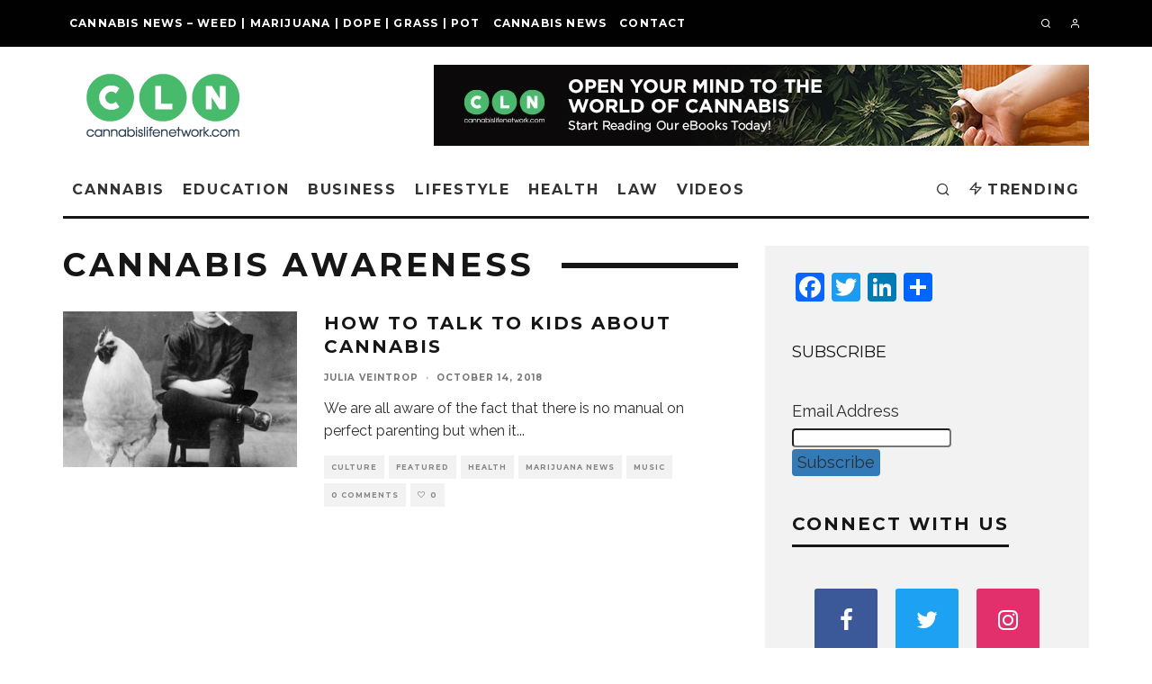

--- FILE ---
content_type: text/html; charset=UTF-8
request_url: https://cannabislifenetwork.com/tag/cannabis-awareness/
body_size: 40422
content:
<!DOCTYPE html>
<html lang="en-US">
<head>
	<meta charset="UTF-8">
			<meta name="viewport" content="width=device-width, height=device-height, initial-scale=1.0, minimum-scale=1.0">
		<link rel="profile" href="https://gmpg.org/xfn/11">
	<meta name='robots' content='index, follow, max-image-preview:large, max-snippet:-1, max-video-preview:-1' />

	<!-- This site is optimized with the Yoast SEO Premium plugin v20.12 (Yoast SEO v20.12) - https://yoast.com/wordpress/plugins/seo/ -->
	<title>cannabis awareness Archives - Cannabis | Weed | Marijuana | News</title>
	<link rel="canonical" href="https://cannabislifenetwork.com/tag/cannabis-awareness/" />
	<meta property="og:locale" content="en_US" />
	<meta property="og:type" content="article" />
	<meta property="og:title" content="cannabis awareness Archives" />
	<meta property="og:url" content="https://cannabislifenetwork.com/tag/cannabis-awareness/" />
	<meta property="og:site_name" content="Cannabis | Weed | Marijuana | News" />
	<meta property="og:image" content="https://i0.wp.com/cannabislifenetwork.com/wp-content/uploads/2016/06/cover_9.png?fit=1200%2C628&ssl=1" />
	<meta property="og:image:width" content="1200" />
	<meta property="og:image:height" content="628" />
	<meta property="og:image:type" content="image/png" />
	<meta name="twitter:card" content="summary_large_image" />
	<meta name="twitter:site" content="@CannaLifeNet" />
	<script type="application/ld+json" class="yoast-schema-graph">{"@context":"https://schema.org","@graph":[{"@type":"CollectionPage","@id":"https://cannabislifenetwork.com/tag/cannabis-awareness/","url":"https://cannabislifenetwork.com/tag/cannabis-awareness/","name":"cannabis awareness Archives - Cannabis | Weed | Marijuana | News","isPartOf":{"@id":"https://cannabislifenetwork.com/#website"},"primaryImageOfPage":{"@id":"https://cannabislifenetwork.com/tag/cannabis-awareness/#primaryimage"},"image":{"@id":"https://cannabislifenetwork.com/tag/cannabis-awareness/#primaryimage"},"thumbnailUrl":"https://i0.wp.com/cannabislifenetwork.com/wp-content/uploads/2018/10/smoking_chicken.png?fit=366%2C580&ssl=1","breadcrumb":{"@id":"https://cannabislifenetwork.com/tag/cannabis-awareness/#breadcrumb"},"inLanguage":"en-US"},{"@type":"ImageObject","inLanguage":"en-US","@id":"https://cannabislifenetwork.com/tag/cannabis-awareness/#primaryimage","url":"https://i0.wp.com/cannabislifenetwork.com/wp-content/uploads/2018/10/smoking_chicken.png?fit=366%2C580&ssl=1","contentUrl":"https://i0.wp.com/cannabislifenetwork.com/wp-content/uploads/2018/10/smoking_chicken.png?fit=366%2C580&ssl=1","width":366,"height":580},{"@type":"BreadcrumbList","@id":"https://cannabislifenetwork.com/tag/cannabis-awareness/#breadcrumb","itemListElement":[{"@type":"ListItem","position":1,"name":"Home","item":"https://cannabislifenetwork.com/"},{"@type":"ListItem","position":2,"name":"cannabis awareness"}]},{"@type":"WebSite","@id":"https://cannabislifenetwork.com/#website","url":"https://cannabislifenetwork.com/","name":"Cannabis | Weed | Marijuana | News","description":"About cannabis (drug), news, and legalization country-wise. Cannabis strains, ways to consume,  medicinal benefits, and risks. Marijuana, weed, pot, dope, grass - different names.","potentialAction":[{"@type":"SearchAction","target":{"@type":"EntryPoint","urlTemplate":"https://cannabislifenetwork.com/?s={search_term_string}"},"query-input":"required name=search_term_string"}],"inLanguage":"en-US"}]}</script>
	<!-- / Yoast SEO Premium plugin. -->


<link rel='dns-prefetch' href='//static.addtoany.com' />
<link rel='dns-prefetch' href='//secure.gravatar.com' />
<link rel='dns-prefetch' href='//stats.wp.com' />
<link rel='dns-prefetch' href='//fonts.googleapis.com' />
<link rel='dns-prefetch' href='//i0.wp.com' />
<link rel='dns-prefetch' href='//v0.wordpress.com' />
<link rel='dns-prefetch' href='//c0.wp.com' />
<script type="text/javascript">
window._wpemojiSettings = {"baseUrl":"https:\/\/s.w.org\/images\/core\/emoji\/14.0.0\/72x72\/","ext":".png","svgUrl":"https:\/\/s.w.org\/images\/core\/emoji\/14.0.0\/svg\/","svgExt":".svg","source":{"concatemoji":"https:\/\/cannabislifenetwork.com\/wp-includes\/js\/wp-emoji-release.min.js?ver=6.2.8"}};
/*! This file is auto-generated */
!function(e,a,t){var n,r,o,i=a.createElement("canvas"),p=i.getContext&&i.getContext("2d");function s(e,t){p.clearRect(0,0,i.width,i.height),p.fillText(e,0,0);e=i.toDataURL();return p.clearRect(0,0,i.width,i.height),p.fillText(t,0,0),e===i.toDataURL()}function c(e){var t=a.createElement("script");t.src=e,t.defer=t.type="text/javascript",a.getElementsByTagName("head")[0].appendChild(t)}for(o=Array("flag","emoji"),t.supports={everything:!0,everythingExceptFlag:!0},r=0;r<o.length;r++)t.supports[o[r]]=function(e){if(p&&p.fillText)switch(p.textBaseline="top",p.font="600 32px Arial",e){case"flag":return s("\ud83c\udff3\ufe0f\u200d\u26a7\ufe0f","\ud83c\udff3\ufe0f\u200b\u26a7\ufe0f")?!1:!s("\ud83c\uddfa\ud83c\uddf3","\ud83c\uddfa\u200b\ud83c\uddf3")&&!s("\ud83c\udff4\udb40\udc67\udb40\udc62\udb40\udc65\udb40\udc6e\udb40\udc67\udb40\udc7f","\ud83c\udff4\u200b\udb40\udc67\u200b\udb40\udc62\u200b\udb40\udc65\u200b\udb40\udc6e\u200b\udb40\udc67\u200b\udb40\udc7f");case"emoji":return!s("\ud83e\udef1\ud83c\udffb\u200d\ud83e\udef2\ud83c\udfff","\ud83e\udef1\ud83c\udffb\u200b\ud83e\udef2\ud83c\udfff")}return!1}(o[r]),t.supports.everything=t.supports.everything&&t.supports[o[r]],"flag"!==o[r]&&(t.supports.everythingExceptFlag=t.supports.everythingExceptFlag&&t.supports[o[r]]);t.supports.everythingExceptFlag=t.supports.everythingExceptFlag&&!t.supports.flag,t.DOMReady=!1,t.readyCallback=function(){t.DOMReady=!0},t.supports.everything||(n=function(){t.readyCallback()},a.addEventListener?(a.addEventListener("DOMContentLoaded",n,!1),e.addEventListener("load",n,!1)):(e.attachEvent("onload",n),a.attachEvent("onreadystatechange",function(){"complete"===a.readyState&&t.readyCallback()})),(e=t.source||{}).concatemoji?c(e.concatemoji):e.wpemoji&&e.twemoji&&(c(e.twemoji),c(e.wpemoji)))}(window,document,window._wpemojiSettings);
</script>
<style type="text/css">
img.wp-smiley,
img.emoji {
	display: inline !important;
	border: none !important;
	box-shadow: none !important;
	height: 1em !important;
	width: 1em !important;
	margin: 0 0.07em !important;
	vertical-align: -0.1em !important;
	background: none !important;
	padding: 0 !important;
}
</style>
	<link rel='stylesheet' id='jetpack-videopress-video-block-view-css' href='https://cannabislifenetwork.com/wp-content/plugins/jetpack/jetpack_vendor/automattic/jetpack-videopress/build/block-editor/blocks/video/view.css?minify=false&#038;ver=34ae973733627b74a14e' type='text/css' media='all' />
<link rel='stylesheet' id='mediaelement-css' href='https://c0.wp.com/c/6.2.8/wp-includes/js/mediaelement/mediaelementplayer-legacy.min.css' type='text/css' media='all' />
<link rel='stylesheet' id='wp-mediaelement-css' href='https://c0.wp.com/c/6.2.8/wp-includes/js/mediaelement/wp-mediaelement.min.css' type='text/css' media='all' />
<link rel='stylesheet' id='classic-theme-styles-css' href='https://c0.wp.com/c/6.2.8/wp-includes/css/classic-themes.min.css' type='text/css' media='all' />
<style id='global-styles-inline-css' type='text/css'>
body{--wp--preset--color--black: #000000;--wp--preset--color--cyan-bluish-gray: #abb8c3;--wp--preset--color--white: #ffffff;--wp--preset--color--pale-pink: #f78da7;--wp--preset--color--vivid-red: #cf2e2e;--wp--preset--color--luminous-vivid-orange: #ff6900;--wp--preset--color--luminous-vivid-amber: #fcb900;--wp--preset--color--light-green-cyan: #7bdcb5;--wp--preset--color--vivid-green-cyan: #00d084;--wp--preset--color--pale-cyan-blue: #8ed1fc;--wp--preset--color--vivid-cyan-blue: #0693e3;--wp--preset--color--vivid-purple: #9b51e0;--wp--preset--gradient--vivid-cyan-blue-to-vivid-purple: linear-gradient(135deg,rgba(6,147,227,1) 0%,rgb(155,81,224) 100%);--wp--preset--gradient--light-green-cyan-to-vivid-green-cyan: linear-gradient(135deg,rgb(122,220,180) 0%,rgb(0,208,130) 100%);--wp--preset--gradient--luminous-vivid-amber-to-luminous-vivid-orange: linear-gradient(135deg,rgba(252,185,0,1) 0%,rgba(255,105,0,1) 100%);--wp--preset--gradient--luminous-vivid-orange-to-vivid-red: linear-gradient(135deg,rgba(255,105,0,1) 0%,rgb(207,46,46) 100%);--wp--preset--gradient--very-light-gray-to-cyan-bluish-gray: linear-gradient(135deg,rgb(238,238,238) 0%,rgb(169,184,195) 100%);--wp--preset--gradient--cool-to-warm-spectrum: linear-gradient(135deg,rgb(74,234,220) 0%,rgb(151,120,209) 20%,rgb(207,42,186) 40%,rgb(238,44,130) 60%,rgb(251,105,98) 80%,rgb(254,248,76) 100%);--wp--preset--gradient--blush-light-purple: linear-gradient(135deg,rgb(255,206,236) 0%,rgb(152,150,240) 100%);--wp--preset--gradient--blush-bordeaux: linear-gradient(135deg,rgb(254,205,165) 0%,rgb(254,45,45) 50%,rgb(107,0,62) 100%);--wp--preset--gradient--luminous-dusk: linear-gradient(135deg,rgb(255,203,112) 0%,rgb(199,81,192) 50%,rgb(65,88,208) 100%);--wp--preset--gradient--pale-ocean: linear-gradient(135deg,rgb(255,245,203) 0%,rgb(182,227,212) 50%,rgb(51,167,181) 100%);--wp--preset--gradient--electric-grass: linear-gradient(135deg,rgb(202,248,128) 0%,rgb(113,206,126) 100%);--wp--preset--gradient--midnight: linear-gradient(135deg,rgb(2,3,129) 0%,rgb(40,116,252) 100%);--wp--preset--duotone--dark-grayscale: url('#wp-duotone-dark-grayscale');--wp--preset--duotone--grayscale: url('#wp-duotone-grayscale');--wp--preset--duotone--purple-yellow: url('#wp-duotone-purple-yellow');--wp--preset--duotone--blue-red: url('#wp-duotone-blue-red');--wp--preset--duotone--midnight: url('#wp-duotone-midnight');--wp--preset--duotone--magenta-yellow: url('#wp-duotone-magenta-yellow');--wp--preset--duotone--purple-green: url('#wp-duotone-purple-green');--wp--preset--duotone--blue-orange: url('#wp-duotone-blue-orange');--wp--preset--font-size--small: 13px;--wp--preset--font-size--medium: 20px;--wp--preset--font-size--large: 36px;--wp--preset--font-size--x-large: 42px;--wp--preset--spacing--20: 0.44rem;--wp--preset--spacing--30: 0.67rem;--wp--preset--spacing--40: 1rem;--wp--preset--spacing--50: 1.5rem;--wp--preset--spacing--60: 2.25rem;--wp--preset--spacing--70: 3.38rem;--wp--preset--spacing--80: 5.06rem;--wp--preset--shadow--natural: 6px 6px 9px rgba(0, 0, 0, 0.2);--wp--preset--shadow--deep: 12px 12px 50px rgba(0, 0, 0, 0.4);--wp--preset--shadow--sharp: 6px 6px 0px rgba(0, 0, 0, 0.2);--wp--preset--shadow--outlined: 6px 6px 0px -3px rgba(255, 255, 255, 1), 6px 6px rgba(0, 0, 0, 1);--wp--preset--shadow--crisp: 6px 6px 0px rgba(0, 0, 0, 1);}:where(.is-layout-flex){gap: 0.5em;}body .is-layout-flow > .alignleft{float: left;margin-inline-start: 0;margin-inline-end: 2em;}body .is-layout-flow > .alignright{float: right;margin-inline-start: 2em;margin-inline-end: 0;}body .is-layout-flow > .aligncenter{margin-left: auto !important;margin-right: auto !important;}body .is-layout-constrained > .alignleft{float: left;margin-inline-start: 0;margin-inline-end: 2em;}body .is-layout-constrained > .alignright{float: right;margin-inline-start: 2em;margin-inline-end: 0;}body .is-layout-constrained > .aligncenter{margin-left: auto !important;margin-right: auto !important;}body .is-layout-constrained > :where(:not(.alignleft):not(.alignright):not(.alignfull)){max-width: var(--wp--style--global--content-size);margin-left: auto !important;margin-right: auto !important;}body .is-layout-constrained > .alignwide{max-width: var(--wp--style--global--wide-size);}body .is-layout-flex{display: flex;}body .is-layout-flex{flex-wrap: wrap;align-items: center;}body .is-layout-flex > *{margin: 0;}:where(.wp-block-columns.is-layout-flex){gap: 2em;}.has-black-color{color: var(--wp--preset--color--black) !important;}.has-cyan-bluish-gray-color{color: var(--wp--preset--color--cyan-bluish-gray) !important;}.has-white-color{color: var(--wp--preset--color--white) !important;}.has-pale-pink-color{color: var(--wp--preset--color--pale-pink) !important;}.has-vivid-red-color{color: var(--wp--preset--color--vivid-red) !important;}.has-luminous-vivid-orange-color{color: var(--wp--preset--color--luminous-vivid-orange) !important;}.has-luminous-vivid-amber-color{color: var(--wp--preset--color--luminous-vivid-amber) !important;}.has-light-green-cyan-color{color: var(--wp--preset--color--light-green-cyan) !important;}.has-vivid-green-cyan-color{color: var(--wp--preset--color--vivid-green-cyan) !important;}.has-pale-cyan-blue-color{color: var(--wp--preset--color--pale-cyan-blue) !important;}.has-vivid-cyan-blue-color{color: var(--wp--preset--color--vivid-cyan-blue) !important;}.has-vivid-purple-color{color: var(--wp--preset--color--vivid-purple) !important;}.has-black-background-color{background-color: var(--wp--preset--color--black) !important;}.has-cyan-bluish-gray-background-color{background-color: var(--wp--preset--color--cyan-bluish-gray) !important;}.has-white-background-color{background-color: var(--wp--preset--color--white) !important;}.has-pale-pink-background-color{background-color: var(--wp--preset--color--pale-pink) !important;}.has-vivid-red-background-color{background-color: var(--wp--preset--color--vivid-red) !important;}.has-luminous-vivid-orange-background-color{background-color: var(--wp--preset--color--luminous-vivid-orange) !important;}.has-luminous-vivid-amber-background-color{background-color: var(--wp--preset--color--luminous-vivid-amber) !important;}.has-light-green-cyan-background-color{background-color: var(--wp--preset--color--light-green-cyan) !important;}.has-vivid-green-cyan-background-color{background-color: var(--wp--preset--color--vivid-green-cyan) !important;}.has-pale-cyan-blue-background-color{background-color: var(--wp--preset--color--pale-cyan-blue) !important;}.has-vivid-cyan-blue-background-color{background-color: var(--wp--preset--color--vivid-cyan-blue) !important;}.has-vivid-purple-background-color{background-color: var(--wp--preset--color--vivid-purple) !important;}.has-black-border-color{border-color: var(--wp--preset--color--black) !important;}.has-cyan-bluish-gray-border-color{border-color: var(--wp--preset--color--cyan-bluish-gray) !important;}.has-white-border-color{border-color: var(--wp--preset--color--white) !important;}.has-pale-pink-border-color{border-color: var(--wp--preset--color--pale-pink) !important;}.has-vivid-red-border-color{border-color: var(--wp--preset--color--vivid-red) !important;}.has-luminous-vivid-orange-border-color{border-color: var(--wp--preset--color--luminous-vivid-orange) !important;}.has-luminous-vivid-amber-border-color{border-color: var(--wp--preset--color--luminous-vivid-amber) !important;}.has-light-green-cyan-border-color{border-color: var(--wp--preset--color--light-green-cyan) !important;}.has-vivid-green-cyan-border-color{border-color: var(--wp--preset--color--vivid-green-cyan) !important;}.has-pale-cyan-blue-border-color{border-color: var(--wp--preset--color--pale-cyan-blue) !important;}.has-vivid-cyan-blue-border-color{border-color: var(--wp--preset--color--vivid-cyan-blue) !important;}.has-vivid-purple-border-color{border-color: var(--wp--preset--color--vivid-purple) !important;}.has-vivid-cyan-blue-to-vivid-purple-gradient-background{background: var(--wp--preset--gradient--vivid-cyan-blue-to-vivid-purple) !important;}.has-light-green-cyan-to-vivid-green-cyan-gradient-background{background: var(--wp--preset--gradient--light-green-cyan-to-vivid-green-cyan) !important;}.has-luminous-vivid-amber-to-luminous-vivid-orange-gradient-background{background: var(--wp--preset--gradient--luminous-vivid-amber-to-luminous-vivid-orange) !important;}.has-luminous-vivid-orange-to-vivid-red-gradient-background{background: var(--wp--preset--gradient--luminous-vivid-orange-to-vivid-red) !important;}.has-very-light-gray-to-cyan-bluish-gray-gradient-background{background: var(--wp--preset--gradient--very-light-gray-to-cyan-bluish-gray) !important;}.has-cool-to-warm-spectrum-gradient-background{background: var(--wp--preset--gradient--cool-to-warm-spectrum) !important;}.has-blush-light-purple-gradient-background{background: var(--wp--preset--gradient--blush-light-purple) !important;}.has-blush-bordeaux-gradient-background{background: var(--wp--preset--gradient--blush-bordeaux) !important;}.has-luminous-dusk-gradient-background{background: var(--wp--preset--gradient--luminous-dusk) !important;}.has-pale-ocean-gradient-background{background: var(--wp--preset--gradient--pale-ocean) !important;}.has-electric-grass-gradient-background{background: var(--wp--preset--gradient--electric-grass) !important;}.has-midnight-gradient-background{background: var(--wp--preset--gradient--midnight) !important;}.has-small-font-size{font-size: var(--wp--preset--font-size--small) !important;}.has-medium-font-size{font-size: var(--wp--preset--font-size--medium) !important;}.has-large-font-size{font-size: var(--wp--preset--font-size--large) !important;}.has-x-large-font-size{font-size: var(--wp--preset--font-size--x-large) !important;}
.wp-block-navigation a:where(:not(.wp-element-button)){color: inherit;}
:where(.wp-block-columns.is-layout-flex){gap: 2em;}
.wp-block-pullquote{font-size: 1.5em;line-height: 1.6;}
</style>
<link rel='stylesheet' id='contact-form-7-css' href='https://cannabislifenetwork.com/wp-content/plugins/contact-form-7/includes/css/styles.css?ver=5.7.7' type='text/css' media='all' />
<link rel='stylesheet' id='disqus_rcw-css' href='https://cannabislifenetwork.com/wp-content/plugins/disqus-recent-comments-widget/disqus_rcw.css?ver=6.2.8' type='text/css' media='all' />
<link rel='stylesheet' id='lets-review-api-css' href='https://cannabislifenetwork.com/wp-content/plugins/lets-review/assets/css/style-api.min.css?ver=3.3.6' type='text/css' media='all' />
<link rel='stylesheet' id='buttons-css' href='https://c0.wp.com/c/6.2.8/wp-includes/css/buttons.min.css' type='text/css' media='all' />
<link rel='stylesheet' id='dashicons-css' href='https://c0.wp.com/c/6.2.8/wp-includes/css/dashicons.min.css' type='text/css' media='all' />
<link rel='stylesheet' id='media-views-css' href='https://c0.wp.com/c/6.2.8/wp-includes/css/media-views.min.css' type='text/css' media='all' />
<link rel='stylesheet' id='imgareaselect-css' href='https://c0.wp.com/c/6.2.8/wp-includes/js/imgareaselect/imgareaselect.css' type='text/css' media='all' />
<link rel='stylesheet' id='crossword-style-css' href='https://cannabislifenetwork.com/wp-content/plugins/wha-crossword/res/crossword.css?ver=6.2.8' type='text/css' media='all' />
<link rel='stylesheet' id='wp-polls-css' href='https://cannabislifenetwork.com/wp-content/plugins/wp-polls/polls-css.css?ver=2.77.1' type='text/css' media='all' />
<style id='wp-polls-inline-css' type='text/css'>
.wp-polls .pollbar {
	margin: 1px;
	font-size: 6px;
	line-height: 8px;
	height: 8px;
	background: #d8e1eb;
	border: 1px solid #c8c8c8;
}

</style>
<link rel='stylesheet' id='animate-css' href='https://cannabislifenetwork.com/wp-content/plugins/wp-quiz/assets/frontend/css/animate.css?ver=3.6.0' type='text/css' media='all' />
<link rel='stylesheet' id='wp-quiz-css' href='https://cannabislifenetwork.com/wp-content/plugins/wp-quiz/assets/frontend/css/wp-quiz.css?ver=2.0.10' type='text/css' media='all' />
<link rel='stylesheet' id='fontawesome-css' href='https://cannabislifenetwork.com/wp-content/plugins/wp-mailinglist/views/default2/css/fontawesome.css?ver=4.7.0' type='text/css' media='all' />
<link rel='stylesheet' id='select2-css' href='https://cannabislifenetwork.com/wp-content/plugins/wp-mailinglist/views/default2/css/select2.css?ver=4.0.0' type='text/css' media='all' />
<link rel='stylesheet' id='newsletters-css' href='https://cannabislifenetwork.com/wp-content/plugins/wp-mailinglist/views/default2/css/style.css?ver=6.2.8' type='text/css' media='all' />
<link rel='stylesheet' id='codetipi-15zine-style-css' href='https://cannabislifenetwork.com/wp-content/themes/15zine/assets/css/style.min.css?ver=3.3.9.8' type='text/css' media='all' />
<style id='codetipi-15zine-style-inline-css' type='text/css'>
.link-color-wrap > * > a,.link-color-wrap > * > ul a{ color: #ff0000;}.link-color-wrap > * > a:hover,.link-color-wrap > * > ul a:hover{ color: #555;}body{ color: #2e2e2e;}.site-footer{ color: #fff;}body{font-size:14px;font-weight:400;line-height:1.6;text-transform:none;}.excerpt{font-size:14px;font-weight:400;line-height:1.6;text-transform:none;}.preview-thumbnail .title, .preview-review .title{font-size:14px;font-weight:700;letter-spacing:0.1em;line-height:1.3;text-transform:uppercase;}.byline{font-size:10px;font-weight:700;letter-spacing:0.1em;line-height:1.3;text-transform:uppercase;}.tipi-button, .button__back__home{font-size:14px;font-weight:700;letter-spacing:0.1em;text-transform:uppercase;}.breadcrumbs{font-size:11px;font-weight:400;letter-spacing:0.1em;text-transform:none;}.secondary-menu-wrap{font-size:14px;font-weight:700;letter-spacing:0.1em;line-height:1;text-transform:uppercase;}.preview-slider.title-s .title{font-size:14px;font-weight:700;letter-spacing:0.1em;line-height:1.3;text-transform:uppercase;}.preview-slider.title-m .title{font-size:14px;font-weight:700;letter-spacing:0.1em;line-height:1.3;text-transform:uppercase;}.preview-slider.title-l .title{font-size:14px;font-weight:700;letter-spacing:0.1em;line-height:1.3;text-transform:uppercase;}.preview-slider.title-xl .title{font-size:14px;font-weight:700;letter-spacing:0.1em;line-height:1.3;text-transform:uppercase;}.preview-grid.title-s .title{font-size:14px;font-weight:700;letter-spacing:0.1em;line-height:1.3;text-transform:uppercase;}.preview-grid.title-m .title{font-size:14px;font-weight:700;letter-spacing:0.1em;line-height:1.3;text-transform:uppercase;}.preview-grid.title-l .title{font-size:14px;font-weight:700;letter-spacing:0.1em;line-height:1.3;text-transform:uppercase;}.preview-classic .title{font-size:14px;font-weight:700;letter-spacing:0.1em;line-height:1.3;text-transform:uppercase;}.preview-2 .title{font-size:14px;font-weight:700;letter-spacing:0.1em;line-height:1.3;text-transform:uppercase;}.entry-content blockquote, .entry-content .wp-block-pullquote p{font-size:18px;font-weight:400;line-height:1.5;text-transform:none;}.hero-wrap .caption, .gallery-block__wrap .caption{font-size:10px;font-weight:400;line-height:1.2;text-transform:none;}.main-navigation{font-size:14px;font-weight:700;letter-spacing:0.12em;line-height:1;text-transform:uppercase;}.hero-meta.tipi-s-typo .title{font-size:18px;font-weight:700;letter-spacing:0.1em;line-height:1.3;text-transform:uppercase;}.hero-meta.tipi-m-typo .title{font-size:18px;font-weight:700;letter-spacing:0.1em;line-height:1.3;text-transform:uppercase;}.hero-meta.tipi-l-typo .title{font-size:18px;font-weight:700;letter-spacing:0.1em;line-height:1.3;text-transform:uppercase;}.entry-content h1{font-size:18px;font-weight:700;letter-spacing:0.1em;line-height:1.3;text-transform:uppercase;}.entry-content h2{font-size:18px;font-weight:700;letter-spacing:0.1em;line-height:1.3;text-transform:uppercase;}.entry-content h3{font-size:14px;font-weight:700;letter-spacing:0.1em;line-height:1.3;text-transform:uppercase;}.entry-content h4{font-size:14px;font-weight:700;letter-spacing:0.1em;line-height:1.3;text-transform:uppercase;}.entry-content h5{font-size:14px;font-weight:700;letter-spacing:0.1em;line-height:1.3;text-transform:uppercase;}.widget-title{font-size:14px;font-weight:700;letter-spacing:0.1em;line-height:1.3;text-transform:uppercase;}.block-title-wrap .title{font-size:18px;font-weight:700;letter-spacing:0.1em;line-height:1.2;text-transform:uppercase;}.block-subtitle{font-size:15px;font-weight:700;letter-spacing:0.1em;line-height:1.3;text-transform:uppercase;}.preview-classic { padding-bottom: 30px; }.block-wrap-classic .block ~ .block .preview-1:first-child { padding-top: 30px; }.preview-thumbnail { padding-bottom: 20px; }.codetipi-15zine-widget .preview-thumbnail { padding-bottom: 15px; }.preview-classic{ border-bottom:1px dotted #f2f2f2;}.preview-classic { margin-bottom: 30px; }.block-wrap-bs-62 .block ~ .block, .block-wrap-classic .block ~ .block .preview-1:first-child { margin-top: 30px; }.block-wrap-classic .block ~ .block .preview-1:first-child{ border-top:1px dotted #f2f2f2;}.preview-classic { margin-bottom: 30px; }.block-wrap-bs-62 .block ~ .block, .block-wrap-classic .block ~ .block .preview-1:first-child { margin-top: 30px; }.preview-thumbnail{ border-bottom:1px dotted #f2f2f2;}.preview-thumbnail { margin-bottom: 20px; }.codetipi-15zine-widget .preview-thumbnail { margin-bottom: 15px; }.main-menu-logo img { width: 110px; }.mm-submenu-2 .mm-51 .menu-wrap > .sub-menu > li > a { color: #f2c231; }.preview-slider.tile-overlay--1:after, .preview-slider.tile-overlay--2 .meta:after { opacity: 0.25; }.preview-grid.tile-overlay--1:after, .preview-grid.tile-overlay--2 .meta:after { opacity: 0.25; }.main-navigation-border { border-bottom-color: #161616; }.cb-mm-on.cb-menu-light #cb-nav-bar .cb-main-nav > li:hover, .cb-mm-on.cb-menu-dark #cb-nav-bar .cb-main-nav > li:hover { background: #222; }body {}body, #respond, .cb-font-body, .font-b { font-family: 'Raleway',sans-serif; }h1, h2, h3, h4, h5, h6, .cb-font-header, .font-h, #bbp-user-navigation, .cb-byline, .product_meta, .price, .woocommerce-review-link, .cart_item, .cart-collaterals .cart_totals th { font-family: 'Montserrat',sans-serif }.main-menu > li > a, .main-menu-wrap .menu-icons > li > a {
		padding-top: 20px;
		padding-bottom: 20px;
	}.secondary-menu-wrap .menu-icons > li > a, .secondary-menu-wrap .secondary-menu > li > a {
		padding-top: 20px;
		padding-bottom: 20px;
	}.site-mob-header:not(.site-mob-header-11) .header-padding .logo-main-wrap, .site-mob-header:not(.site-mob-header-11) .header-padding .icons-wrap a, .site-mob-header-11 .header-padding {
		padding-top: 20px;
		padding-bottom: 20px;
	}.grid-spacing { border-top-width: 3px; }@media only screen and (min-width: 481px) {.block-wrap-slider:not(.block-wrap-51) .slider-spacing { margin-right: 3px;}.block--feature.block-wrap-slider .block-inner-style { padding-top: 3px;}}@media only screen and (min-width: 768px) {.grid-spacing { border-right-width: 3px; }.block-wrap-55 .slide { margin-right: 3px!important; }.block-wrap-grid:not(.block-wrap-81) .block { width: calc( 100% + 3px ); }.preview-slider.tile-overlay--1:hover:after, .preview-slider.tile-overlay--2.tile-overlay--gradient:hover:after, .preview-slider.tile-overlay--2:hover .meta:after { opacity: 0.75 ; }.preview-grid.tile-overlay--1:hover:after, .preview-grid.tile-overlay--2.tile-overlay--gradient:hover:after, .preview-grid.tile-overlay--2:hover .meta:after { opacity: 0.75 ; }}@media only screen and (min-width: 1020px) {.site-header .header-padding {
		padding-top: 20px;
		padding-bottom: 20px;
	}body{font-size:18px;}.excerpt{font-size:16px;}.tipi-button, .button__back__home{font-size:12px;}.secondary-menu-wrap{font-size:12px;}.preview-slider.title-s .title{font-size:16px;}.preview-slider.title-m .title{font-size:16px;}.preview-slider.title-l .title{font-size:32px;}.preview-slider.title-xl .title{font-size:38px;}.preview-grid.title-s .title{font-size:16px;}.preview-grid.title-m .title{font-size:16px;}.preview-grid.title-l .title{font-size:32px;}.preview-classic .title{font-size:20px;}.preview-2 .title{font-size:22px;}.entry-content blockquote, .entry-content .wp-block-pullquote p{font-size:30px;}.main-navigation{font-size:16px;}.hero-meta.tipi-s-typo .title{font-size:30px;}.hero-meta.tipi-m-typo .title{font-size:40px;}.hero-meta.tipi-l-typo .title{font-size:50px;}.entry-content h1{font-size:50px;}.entry-content h2{font-size:30px;}.entry-content h3{font-size:24px;}.entry-content h4{font-size:20px;}.entry-content h5{font-size:18px;}.widget-title{font-size:20px;}.block-title-wrap .title{font-size:36px;}}@media screen and (max-width: 600px) {
    .prngen1, .wp-block-table
{   
    visibility: hidden !important;
    display: none !important;
}
}


@media screen and (max-width: 424px) {
.cb-meta-style-4 .cb-article-meta {
width: 95%;
padding: 10px;
}

.cb-meta-style-4.cb-m .cb-article-meta h2 {
letter-spacing: 1px;
font-size: 16px;
}
.cb-grid-x .cb-m {
height: 220px;
}
}

.link-color-wrap a,
.link-color-wrap>*>a
{
 color: #ff0000;
}
</style>
<link rel='stylesheet' id='swipebox-css' href='https://cannabislifenetwork.com/wp-content/themes/15zine/assets/css/swipebox.min.css?ver=1.4.4' type='text/css' media='all' />
<link rel='stylesheet' id='chld_thm_cfg_child-css' href='https://cannabislifenetwork.com/wp-content/themes/15zine-child/style.css?ver=6.2.8' type='text/css' media='all' />
<link rel='stylesheet' id='codetipi-15zine-fonts-css' href='https://fonts.googleapis.com/css?family=Montserrat%3A400%2C700%7CRaleway%3A400%2C700&#038;display=swap' type='text/css' media='all' />
<!--[if IE]>
<link rel='stylesheet' id='codetipi-15zine-ie9-css' href='https://cannabislifenetwork.com/wp-content/themes/15zine/assets/css/ie.css?ver=3.3.9.8' type='text/css' media='all' />
<![endif]-->
<link rel='stylesheet' id='login-with-ajax-css' href='https://cannabislifenetwork.com/wp-content/plugins/login-with-ajax/templates/widget.css?ver=4.1' type='text/css' media='all' />
<link rel='stylesheet' id='addtoany-css' href='https://cannabislifenetwork.com/wp-content/plugins/add-to-any/addtoany.min.css?ver=1.16' type='text/css' media='all' />
<link rel='stylesheet' id='jetpack_css-css' href='https://c0.wp.com/p/jetpack/12.4.1/css/jetpack.css' type='text/css' media='all' />
<script type='text/javascript' src='https://cannabislifenetwork.com/wp-content/plugins/shortcode-for-current-date/dist/script.js?ver=6.2.8' id='shortcode-for-current-date-script-js'></script>
<script type='text/javascript' id='addtoany-core-js-before'>
window.a2a_config=window.a2a_config||{};a2a_config.callbacks=[];a2a_config.overlays=[];a2a_config.templates={};
</script>
<script type='text/javascript' async src='https://static.addtoany.com/menu/page.js' id='addtoany-core-js'></script>
<script type='text/javascript' src='https://c0.wp.com/c/6.2.8/wp-includes/js/jquery/jquery.min.js' id='jquery-core-js'></script>
<script type='text/javascript' src='https://c0.wp.com/c/6.2.8/wp-includes/js/jquery/jquery-migrate.min.js' id='jquery-migrate-js'></script>
<script type='text/javascript' async src='https://cannabislifenetwork.com/wp-content/plugins/add-to-any/addtoany.min.js?ver=1.1' id='addtoany-jquery-js'></script>
<script type='text/javascript' id='utils-js-extra'>
/* <![CDATA[ */
var userSettings = {"url":"\/","uid":"0","time":"1768869655","secure":"1"};
/* ]]> */
</script>
<script type='text/javascript' src='https://c0.wp.com/c/6.2.8/wp-includes/js/utils.min.js' id='utils-js'></script>
<script type='text/javascript' src='https://c0.wp.com/c/6.2.8/wp-includes/js/plupload/moxie.min.js' id='moxiejs-js'></script>
<script type='text/javascript' src='https://c0.wp.com/c/6.2.8/wp-includes/js/plupload/plupload.min.js' id='plupload-js'></script>
<!--[if lt IE 8]>
<script type='text/javascript' src='https://c0.wp.com/c/6.2.8/wp-includes/js/json2.min.js' id='json2-js'></script>
<![endif]-->
<script type='text/javascript' src='https://cannabislifenetwork.com/wp-content/plugins/wp-mailinglist/views/default2/js/bootstrap.min.js?ver=4.1.3' id='bootstrap-js'></script>
<script type='text/javascript' src='https://cannabislifenetwork.com/wp-content/plugins/wp-mailinglist/views/default2/js/bootstrap-datepicker.js?ver=1.4.0' id='bootstrap-datepicker-js'></script>
<script type='text/javascript' id='bootstrap-datepicker-i18n-js-extra'>
/* <![CDATA[ */
var bootstrap_datepicker_dates = {"days":["Sunday","Monday","Tuesday","Wednesday","Thursday","Friday","Saturday"],"daysShort":["Sun","Mon","Tue","Wed","Thu","Fri","Sat"],"daysMin":["S","M","T","W","T","F","S"],"months":["January","February","March","April","May","June","July","August","September","October","November","December"],"monthsShort":["Jan","Feb","Mar","Apr","May","Jun","Jul","Aug","Sep","Oct","Nov","Dec"],"today":"Today","clear":"Clear","rtl":""};
/* ]]> */
</script>
<script type='text/javascript' src='https://cannabislifenetwork.com/wp-content/plugins/wp-mailinglist/views/default2/js/datepicker-i18n.js?ver=6.2.8' id='bootstrap-datepicker-i18n-js'></script>
<script type='text/javascript' src='https://cannabislifenetwork.com/wp-content/plugins/wp-mailinglist/js/select2.js?ver=4.0.0' id='select2-js'></script>
<script type='text/javascript' id='login-with-ajax-js-extra'>
/* <![CDATA[ */
var LWA = {"ajaxurl":"https:\/\/cannabislifenetwork.com\/wp-admin\/admin-ajax.php","off":""};
/* ]]> */
</script>
<script type='text/javascript' src='https://cannabislifenetwork.com/wp-content/themes/15zine/plugins/login-with-ajax/login-with-ajax.source.js?ver=4.1' id='login-with-ajax-js'></script>
<link rel="https://api.w.org/" href="https://cannabislifenetwork.com/wp-json/" /><link rel="alternate" type="application/json" href="https://cannabislifenetwork.com/wp-json/wp/v2/tags/10219" /><link rel="EditURI" type="application/rsd+xml" title="RSD" href="https://cannabislifenetwork.com/xmlrpc.php?rsd" />
<link rel="wlwmanifest" type="application/wlwmanifest+xml" href="https://cannabislifenetwork.com/wp-includes/wlwmanifest.xml" />
<meta name="generator" content="WordPress 6.2.8" />
<script type="text/javascript">//<![CDATA[
  function external_links_in_new_windows_loop() {
    if (!document.links) {
      document.links = document.getElementsByTagName('a');
    }
    var change_link = false;
    var force = '';
    var ignore = '';

    for (var t=0; t<document.links.length; t++) {
      var all_links = document.links[t];
      change_link = false;
      
      if(document.links[t].hasAttribute('onClick') == false) {
        // forced if the address starts with http (or also https), but does not link to the current domain
        if(all_links.href.search(/^http/) != -1 && all_links.href.search('cannabislifenetwork.com') == -1 && all_links.href.search(/^#/) == -1) {
          // console.log('Changed ' + all_links.href);
          change_link = true;
        }
          
        if(force != '' && all_links.href.search(force) != -1) {
          // forced
          // console.log('force ' + all_links.href);
          change_link = true;
        }
        
        if(ignore != '' && all_links.href.search(ignore) != -1) {
          // console.log('ignore ' + all_links.href);
          // ignored
          change_link = false;
        }

        if(change_link == true) {
          // console.log('Changed ' + all_links.href);
          document.links[t].setAttribute('onClick', 'javascript:window.open(\'' + all_links.href.replace(/'/g, '') + '\', \'_blank\', \'noopener\'); return false;');
          document.links[t].removeAttribute('target');
        }
      }
    }
  }
  
  // Load
  function external_links_in_new_windows_load(func)
  {  
    var oldonload = window.onload;
    if (typeof window.onload != 'function'){
      window.onload = func;
    } else {
      window.onload = function(){
        oldonload();
        func();
      }
    }
  }

  external_links_in_new_windows_load(external_links_in_new_windows_loop);
  //]]></script>

<script type="text/javascript"><!--
function powerpress_pinw(pinw_url){window.open(pinw_url, 'PowerPressPlayer','toolbar=0,status=0,resizable=1,width=460,height=320');	return false;}
//-->
</script>
<meta http-equiv="Content-type" content="text/html; charset=utf-8" />	<style>img#wpstats{display:none}</style>
		<link rel="preload" type="font/woff2" as="font" href="https://cannabislifenetwork.com/wp-content/themes/15zine/assets/css/15zine/codetipi-15zine.woff2?9oa0lg" crossorigin><link rel="dns-prefetch" href="//fonts.googleapis.com"><link rel="preconnect" href="https://fonts.gstatic.com/" crossorigin>	<!-- Google Analytics -->
	<script>
	window.ga=window.ga||function(){(ga.q=ga.q||[]).push(arguments)};ga.l=+new Date;
	ga('create', 'UA-G-47025E3D3Q', 'auto');
	ga('send', 'pageview');
			ga('set', 'anonymizeIp', true);
		</script>
	<!-- End Google Analytics -->
				<style type="text/css">
				/* If html does not have either class, do not show lazy loaded images. */
				html:not( .jetpack-lazy-images-js-enabled ):not( .js ) .jetpack-lazy-image {
					display: none;
				}
			</style>
			<script>
				document.documentElement.classList.add(
					'jetpack-lazy-images-js-enabled'
				);
			</script>
		
<script type="text/javascript">
var wpmlAjax = 'https://cannabislifenetwork.com/wp-content/plugins/wp-mailinglist/wp-mailinglist-ajax.php';
var wpmlUrl = 'https://cannabislifenetwork.com/wp-content/plugins/wp-mailinglist';
var wpmlScroll = "Y";
var newsletters_locale = "en";

	var newsletters_ajaxurl = 'https://cannabislifenetwork.com/wp-admin/admin-ajax.php?';

$ = jQuery.noConflict();

jQuery(document).ready(function() {
	if (jQuery.isFunction(jQuery.fn.select2)) {
		jQuery('.newsletters select').select2();
	}
	
	if (jQuery.isFunction(jQuery.fn.tooltip)) {
		jQuery('[data-toggle="tooltip"]').tooltip();
	}
});
</script>

<link rel="icon" href="https://i0.wp.com/cannabislifenetwork.com/wp-content/uploads/2022/08/cannabis-life-network-favicon-1.png?fit=32%2C32&#038;ssl=1" sizes="32x32" />
<link rel="icon" href="https://i0.wp.com/cannabislifenetwork.com/wp-content/uploads/2022/08/cannabis-life-network-favicon-1.png?fit=192%2C192&#038;ssl=1" sizes="192x192" />
<link rel="apple-touch-icon" href="https://i0.wp.com/cannabislifenetwork.com/wp-content/uploads/2022/08/cannabis-life-network-favicon-1.png?fit=180%2C180&#038;ssl=1" />
<meta name="msapplication-TileImage" content="https://i0.wp.com/cannabislifenetwork.com/wp-content/uploads/2022/08/cannabis-life-network-favicon-1.png?fit=270%2C270&#038;ssl=1" />
</head>
<body data-rsssl=1 class="archive tag tag-cannabis-awareness tag-10219 sticky-sbs header__da--mob-off mob-fi-tall  cb-body-light cb-footer-dark body-mob-header-3 site-mob-menu-a-4 site-mob-menu-1 mm-submenu-2">
		<svg xmlns="http://www.w3.org/2000/svg" viewBox="0 0 0 0" width="0" height="0" focusable="false" role="none" style="visibility: hidden; position: absolute; left: -9999px; overflow: hidden;" ><defs><filter id="wp-duotone-dark-grayscale"><feColorMatrix color-interpolation-filters="sRGB" type="matrix" values=" .299 .587 .114 0 0 .299 .587 .114 0 0 .299 .587 .114 0 0 .299 .587 .114 0 0 " /><feComponentTransfer color-interpolation-filters="sRGB" ><feFuncR type="table" tableValues="0 0.49803921568627" /><feFuncG type="table" tableValues="0 0.49803921568627" /><feFuncB type="table" tableValues="0 0.49803921568627" /><feFuncA type="table" tableValues="1 1" /></feComponentTransfer><feComposite in2="SourceGraphic" operator="in" /></filter></defs></svg><svg xmlns="http://www.w3.org/2000/svg" viewBox="0 0 0 0" width="0" height="0" focusable="false" role="none" style="visibility: hidden; position: absolute; left: -9999px; overflow: hidden;" ><defs><filter id="wp-duotone-grayscale"><feColorMatrix color-interpolation-filters="sRGB" type="matrix" values=" .299 .587 .114 0 0 .299 .587 .114 0 0 .299 .587 .114 0 0 .299 .587 .114 0 0 " /><feComponentTransfer color-interpolation-filters="sRGB" ><feFuncR type="table" tableValues="0 1" /><feFuncG type="table" tableValues="0 1" /><feFuncB type="table" tableValues="0 1" /><feFuncA type="table" tableValues="1 1" /></feComponentTransfer><feComposite in2="SourceGraphic" operator="in" /></filter></defs></svg><svg xmlns="http://www.w3.org/2000/svg" viewBox="0 0 0 0" width="0" height="0" focusable="false" role="none" style="visibility: hidden; position: absolute; left: -9999px; overflow: hidden;" ><defs><filter id="wp-duotone-purple-yellow"><feColorMatrix color-interpolation-filters="sRGB" type="matrix" values=" .299 .587 .114 0 0 .299 .587 .114 0 0 .299 .587 .114 0 0 .299 .587 .114 0 0 " /><feComponentTransfer color-interpolation-filters="sRGB" ><feFuncR type="table" tableValues="0.54901960784314 0.98823529411765" /><feFuncG type="table" tableValues="0 1" /><feFuncB type="table" tableValues="0.71764705882353 0.25490196078431" /><feFuncA type="table" tableValues="1 1" /></feComponentTransfer><feComposite in2="SourceGraphic" operator="in" /></filter></defs></svg><svg xmlns="http://www.w3.org/2000/svg" viewBox="0 0 0 0" width="0" height="0" focusable="false" role="none" style="visibility: hidden; position: absolute; left: -9999px; overflow: hidden;" ><defs><filter id="wp-duotone-blue-red"><feColorMatrix color-interpolation-filters="sRGB" type="matrix" values=" .299 .587 .114 0 0 .299 .587 .114 0 0 .299 .587 .114 0 0 .299 .587 .114 0 0 " /><feComponentTransfer color-interpolation-filters="sRGB" ><feFuncR type="table" tableValues="0 1" /><feFuncG type="table" tableValues="0 0.27843137254902" /><feFuncB type="table" tableValues="0.5921568627451 0.27843137254902" /><feFuncA type="table" tableValues="1 1" /></feComponentTransfer><feComposite in2="SourceGraphic" operator="in" /></filter></defs></svg><svg xmlns="http://www.w3.org/2000/svg" viewBox="0 0 0 0" width="0" height="0" focusable="false" role="none" style="visibility: hidden; position: absolute; left: -9999px; overflow: hidden;" ><defs><filter id="wp-duotone-midnight"><feColorMatrix color-interpolation-filters="sRGB" type="matrix" values=" .299 .587 .114 0 0 .299 .587 .114 0 0 .299 .587 .114 0 0 .299 .587 .114 0 0 " /><feComponentTransfer color-interpolation-filters="sRGB" ><feFuncR type="table" tableValues="0 0" /><feFuncG type="table" tableValues="0 0.64705882352941" /><feFuncB type="table" tableValues="0 1" /><feFuncA type="table" tableValues="1 1" /></feComponentTransfer><feComposite in2="SourceGraphic" operator="in" /></filter></defs></svg><svg xmlns="http://www.w3.org/2000/svg" viewBox="0 0 0 0" width="0" height="0" focusable="false" role="none" style="visibility: hidden; position: absolute; left: -9999px; overflow: hidden;" ><defs><filter id="wp-duotone-magenta-yellow"><feColorMatrix color-interpolation-filters="sRGB" type="matrix" values=" .299 .587 .114 0 0 .299 .587 .114 0 0 .299 .587 .114 0 0 .299 .587 .114 0 0 " /><feComponentTransfer color-interpolation-filters="sRGB" ><feFuncR type="table" tableValues="0.78039215686275 1" /><feFuncG type="table" tableValues="0 0.94901960784314" /><feFuncB type="table" tableValues="0.35294117647059 0.47058823529412" /><feFuncA type="table" tableValues="1 1" /></feComponentTransfer><feComposite in2="SourceGraphic" operator="in" /></filter></defs></svg><svg xmlns="http://www.w3.org/2000/svg" viewBox="0 0 0 0" width="0" height="0" focusable="false" role="none" style="visibility: hidden; position: absolute; left: -9999px; overflow: hidden;" ><defs><filter id="wp-duotone-purple-green"><feColorMatrix color-interpolation-filters="sRGB" type="matrix" values=" .299 .587 .114 0 0 .299 .587 .114 0 0 .299 .587 .114 0 0 .299 .587 .114 0 0 " /><feComponentTransfer color-interpolation-filters="sRGB" ><feFuncR type="table" tableValues="0.65098039215686 0.40392156862745" /><feFuncG type="table" tableValues="0 1" /><feFuncB type="table" tableValues="0.44705882352941 0.4" /><feFuncA type="table" tableValues="1 1" /></feComponentTransfer><feComposite in2="SourceGraphic" operator="in" /></filter></defs></svg><svg xmlns="http://www.w3.org/2000/svg" viewBox="0 0 0 0" width="0" height="0" focusable="false" role="none" style="visibility: hidden; position: absolute; left: -9999px; overflow: hidden;" ><defs><filter id="wp-duotone-blue-orange"><feColorMatrix color-interpolation-filters="sRGB" type="matrix" values=" .299 .587 .114 0 0 .299 .587 .114 0 0 .299 .587 .114 0 0 .299 .587 .114 0 0 " /><feComponentTransfer color-interpolation-filters="sRGB" ><feFuncR type="table" tableValues="0.098039215686275 1" /><feFuncG type="table" tableValues="0 0.66274509803922" /><feFuncB type="table" tableValues="0.84705882352941 0.41960784313725" /><feFuncA type="table" tableValues="1 1" /></feComponentTransfer><feComposite in2="SourceGraphic" operator="in" /></filter></defs></svg>	<div id="cb-outer-container" class="site">
		<header id="mobhead" class="site-header-block site-mob-header tipi-l-0 site-mob-header-3 sticky-menu-1 sticky-top site-skin-2"><div class="bg-area stickyable header-padding tipi-row tipi-vertical-c">
	<ul class="menu-left icons-wrap tipi-vertical-c">
		<li class="codetipi-15zine-icon vertical-c"><a href="#" class="mob-tr-open" data-target="slide-menu"><i class="codetipi-15zine-i-menu" aria-hidden="true"></i></a></li>	</ul>
	<ul class="menu-right icons-wrap tipi-vertical-c">
		<li class="codetipi-15zine-icon cb-icon-search cb-menu-icon vertical-c"><a href="#" data-title="Search" class="tipi-tip tipi-tip-b vertical-c modal-tr" data-type="search"><i class="codetipi-15zine-i-search" aria-hidden="true"></i></a></li>			</ul>
</div>
</header><!-- .site-mob-header --><div id="mob-line" class="tipi-l-0"></div>		<div id="cb-container" class="site-inner container clearfix">
	<div id="cb-top-menu" class="secondary-menu-wrap cb-font-header tipi-m-0-down clearfix site-skin-2">
		<div class="cb-top-menu-wrap tipi-flex side-spacing wrap">
			<ul class="cb-top-nav secondary-menu tipi-flex"><li id="menu-item-306" class="menu-item menu-item-type-post_type menu-item-object-page menu-item-home dropper standard-drop menu-item-306"><a href="https://cannabislifenetwork.com/">Cannabis News &#8211; Weed | Marijuana | Dope | Grass | Pot</a></li>
<li id="menu-item-94242" class="menu-item menu-item-type-taxonomy menu-item-object-category dropper standard-drop mm-art mm-wrap-11 mm-wrap mm-color mm-sb-left menu-item-94242"><a href="https://cannabislifenetwork.com/cannabis-news/">Cannabis News</a></li>
<li id="menu-item-22" class="menu-item menu-item-type-post_type menu-item-object-page dropper standard-drop menu-item-22"><a href="https://cannabislifenetwork.com/contact/">Contact</a></li>
</ul><ul class="menu-icons tipi-flex-eq-height"><li class="codetipi-15zine-icon cb-icon-search cb-menu-icon vertical-c"><a href="#" data-title="Search" class="tipi-tip tipi-tip-b vertical-c modal-tr" data-type="search"><i class="codetipi-15zine-i-search" aria-hidden="true"></i></a></li><li class="codetipi-15zine-icon cb-icon-login  cb-menu-icon vertical-c"><a href="#" data-title="Login / Join" class="tipi-tip tipi-tip-b vertical-c modal-tr" data-type="lwa"><i class="codetipi-15zine-i-user" aria-hidden="true"></i></a></li></ul>		</div>
	</div>
	<header id="masthead" class="site-header-block site-header clearfix site-header-1 header-skin-1 site-img-1 mm-ani-1 mm-skin-2 main-menu-skin-1 main-menu-width-3 main-menu-bar-color-1 dt-header-da logo-only-when-stuck main-menu-l"><div class="bg-area">
			<div class="logo-main-wrap header-padding tipi-vertical-c logo-main-wrap-l side-spacing wrap">
			<div class="logo logo-main"><a href="https://cannabislifenetwork.com" data-pin-nopin="true"><img src="https://cannabislifenetwork.com/wp-content/uploads/2015/06/Cannabis-News.png" srcset="https://cannabislifenetwork.com/wp-content/uploads/2015/06/Cannabis_News.png 2x" alt="Cannabis News" width="220" height="80"></a></div>			<div class="block-da-1 block-da block-da-cb_banner_code tipi-flex-right clearfix"><a href="https://cannabislifenetwork.com/unlock-the-secrets-of-cannabis" target="_blank"><img src="https://cannabislifenetwork.com/wp-content/uploads/2023/02/Cannabis-eBook.jpg"></a></div>		</div>
		<div class="background"></div></div>
</header><!-- .site-header --><div id="header-line"></div><nav id="cb-nav-bar" class="main-navigation cb-nav-bar-wrap nav-bar tipi-m-0-down clearfix site-skin-1 mm-ani-1 mm-skin-2 main-menu-bar-color-1 wrap side-spacing sticky-top sticky-menu sticky-menu-1 logo-only-when-stuck main-menu-l">
	<div class="menu-bg-area main-navigation-border">
		<div id="cb-main-menu" class="main-menu-wrap cb-nav-bar-wrap clearfix cb-font-header main-nav-wrap vertical-c side-spacing wrap">
			<div class="logo-menu-wrap logo-menu-wrap-placeholder"></div>			<ul id="menu-main-menu" class="main-menu nav cb-main-nav main-nav clearfix tipi-flex horizontal-menu">
				<li id="menu-item-127871" class="menu-item menu-item-type-post_type menu-item-object-post dropper standard-drop menu-item-127871"><a href="https://cannabislifenetwork.com/cannabis/">Cannabis</a></li>
<li id="menu-item-98752" class="menu-item menu-item-type-taxonomy menu-item-object-category menu-item-has-children dropper drop-it mm-art mm-wrap-11 mm-wrap mm-color mm-sb-left menu-item-98752"><a href="https://cannabislifenetwork.com/education/" data-ppp="3" data-tid="29544"  data-term="category">Education</a><div class="menu mm-11 tipi-row side-spacing" data-mm="11"><div class="menu-wrap menu-wrap-more-10 tipi-flex"><div id="block-wrap-98752" class="block-wrap block-wrap-61 block-to-see block-wrap-classic clearfix ppl-m-3 ppl-s-3 block-css-98752 block--light" data-id="98752"><div class="block-inner-style"><div class="block-inner-box contents"><div class="block-title-wrap cb-module-header"><h2 class="block-title cb-module-title title">Education</h2><a href="https://cannabislifenetwork.com/education/" class="see-all">See All</a></div><div class="block">		<article class="preview-classic separation-border-style stack ani-base tipi-xs-12 preview-61 with-fi post-111028 post type-post status-publish format-standard has-post-thumbnail hentry category-cannabis-101 category-cannabis-canada category-cbd-news category-culture category-culture-blog category-education category-featured category-food category-gaming category-gaming-news-audio category-gaming-blog category-lifestyle category-blog tag-cannabis-wordsearch tag-chef-cody tag-craig-ex tag-eat-your-greens tag-expert-joints tag-game tag-healthy-cannabis-cooking tag-infused tag-infused-recipes tag-infused-vinaigrette tag-jenn-loudonio tag-online-420-game tag-play-a-game tag-salad tag-smiling-buddah tag-weed-wordsearch">
					<div class="cb-mask mask" style="background:#222;">
			<a href="https://cannabislifenetwork.com/wordsearch-eat-your-greens/" class="mask-img">
				<img width="360" height="240" src="https://i0.wp.com/cannabislifenetwork.com/wp-content/uploads/2021/01/Cannabis-Wordsearch-Play-A-Game-and-Eat-Your-Greens.png?resize=360%2C240&amp;ssl=1" class="attachment-codetipi-15zine-360-240 size-codetipi-15zine-360-240 wp-post-image jetpack-lazy-image" alt decoding="async" data-lazy-src="https://i0.wp.com/cannabislifenetwork.com/wp-content/uploads/2021/01/Cannabis-Wordsearch-Play-A-Game-and-Eat-Your-Greens.png?resize=360%2C240&amp;ssl=1&amp;is-pending-load=1" srcset="[data-uri]">			</a>
		</div>
						<div class="cb-meta cb-article-meta meta">
								<h2 class="title cb-post-title">
					<a href="https://cannabislifenetwork.com/wordsearch-eat-your-greens/">
						Cannabis Wordsearch &#8211; Play A Game and Eat Your Greens!					</a>
				</h2>
							</div>
		</article>
				<article class="preview-classic separation-border-style stack ani-base tipi-xs-12 preview-61 with-fi post-145229 post type-post status-publish format-standard has-post-thumbnail hentry category-all-about-cannabis category-cannabis-ebooks category-education category-featured category-growing-and-cultivation tag-cannabis tag-cannabis-cultivation tag-cannabis-growers-of-canada tag-cannabis-guide tag-growing-cannabis tag-recreational-cannabis">
					<div class="cb-mask mask" style="background:#222;">
			<a href="https://cannabislifenetwork.com/how-to-grow-cannabis/" class="mask-img">
				<img width="360" height="240" src="https://i0.wp.com/cannabislifenetwork.com/wp-content/uploads/2022/08/How-to-grow-cannabis-ebook-or-guide.png?resize=360%2C240&amp;ssl=1" class="attachment-codetipi-15zine-360-240 size-codetipi-15zine-360-240 wp-post-image jetpack-lazy-image" alt="How to grow cannabis ebook or guide" decoding="async" data-lazy-srcset="https://i0.wp.com/cannabislifenetwork.com/wp-content/uploads/2022/08/How-to-grow-cannabis-ebook-or-guide.png?resize=360%2C240&amp;ssl=1 360w, https://i0.wp.com/cannabislifenetwork.com/wp-content/uploads/2022/08/How-to-grow-cannabis-ebook-or-guide.png?resize=720%2C480&amp;ssl=1 720w, https://i0.wp.com/cannabislifenetwork.com/wp-content/uploads/2022/08/How-to-grow-cannabis-ebook-or-guide.png?zoom=3&amp;resize=360%2C240&amp;ssl=1 1080w" data-lazy-sizes="(max-width: 360px) 100vw, 360px" data-lazy-src="https://i0.wp.com/cannabislifenetwork.com/wp-content/uploads/2022/08/How-to-grow-cannabis-ebook-or-guide.png?resize=360%2C240&amp;ssl=1&amp;is-pending-load=1" srcset="[data-uri]">			</a>
		</div>
						<div class="cb-meta cb-article-meta meta">
								<h2 class="title cb-post-title">
					<a href="https://cannabislifenetwork.com/how-to-grow-cannabis/">
						How to Grow Cannabis?					</a>
				</h2>
							</div>
		</article>
				<article class="preview-classic separation-border-style stack ani-base tipi-xs-12 preview-61 with-fi post-109922 post type-post status-publish format-standard has-post-thumbnail hentry category-cannabis-101 category-cannabis-canada category-culture category-education category-featured category-lifestyle category-marijuana-news category-products tag-cannabis tag-cannabis-canada tag-cannabis-concentrates tag-cannabis-culture tag-cannabis-strain tag-kief tag-moon-rocks tag-strain tag-thc">
					<div class="cb-mask mask" style="background:#222;">
			<a href="https://cannabislifenetwork.com/how-to-make-your-own-moon-rocks-a-step-by-step-guide/" class="mask-img">
				<img width="360" height="240" src="https://i0.wp.com/cannabislifenetwork.com/wp-content/uploads/2020/12/How-To-Make-Your-Own-Moon-Rocks-A-Step-By-Step-Guide.png?resize=360%2C240&amp;ssl=1" class="attachment-codetipi-15zine-360-240 size-codetipi-15zine-360-240 wp-post-image jetpack-lazy-image" alt="How To Make Your Own Moon Rocks, A Step By Step Guide" decoding="async" data-lazy-srcset="https://i0.wp.com/cannabislifenetwork.com/wp-content/uploads/2020/12/How-To-Make-Your-Own-Moon-Rocks-A-Step-By-Step-Guide.png?resize=360%2C240&amp;ssl=1 360w, https://i0.wp.com/cannabislifenetwork.com/wp-content/uploads/2020/12/How-To-Make-Your-Own-Moon-Rocks-A-Step-By-Step-Guide.png?zoom=2&amp;resize=360%2C240&amp;ssl=1 720w" data-lazy-sizes="(max-width: 360px) 100vw, 360px" data-lazy-src="https://i0.wp.com/cannabislifenetwork.com/wp-content/uploads/2020/12/How-To-Make-Your-Own-Moon-Rocks-A-Step-By-Step-Guide.png?resize=360%2C240&amp;ssl=1&amp;is-pending-load=1" srcset="[data-uri]">			</a>
		</div>
						<div class="cb-meta cb-article-meta meta">
								<h2 class="title cb-post-title">
					<a href="https://cannabislifenetwork.com/how-to-make-your-own-moon-rocks-a-step-by-step-guide/">
						How To Make Your Own Moon Rocks, A Step By Step Guide					</a>
				</h2>
							</div>
		</article>
		</div></div></div></div>
<ul class="sub-menu">
	<li id="menu-item-52" class="menu-item menu-item-type-taxonomy menu-item-object-category dropper drop-it menu-item-52"><a href="https://cannabislifenetwork.com/marijuana-news/science/" class="block-more block-mm-init block-changer block-mm-changer" data-title="Science" data-url="https://cannabislifenetwork.com/marijuana-news/science/" data-subtitle="" data-count="317" data-tid="6"  data-term="category">Science</a></li>
</ul></div></div>
</li>
<li id="menu-item-47" class="menu-item menu-item-type-taxonomy menu-item-object-category dropper drop-it mm-art mm-wrap-11 mm-wrap mm-color mm-sb-left menu-item-47"><a href="https://cannabislifenetwork.com/marijuana-news/business/" data-ppp="3" data-tid="9"  data-term="category">Business</a><div class="menu mm-11 tipi-row side-spacing" data-mm="11"><div class="menu-wrap menu-wrap-more-10 tipi-flex"><div id="block-wrap-47" class="block-wrap block-wrap-61 block-to-see block-wrap-classic clearfix ppl-m-3 ppl-s-3 block-css-47 block--light" data-id="47"><div class="block-inner-style"><div class="block-inner-box contents"><div class="block-title-wrap cb-module-header"><h2 class="block-title cb-module-title title">Business</h2><a href="https://cannabislifenetwork.com/marijuana-news/business/" class="see-all">See All</a></div><div class="block">		<article class="preview-classic separation-border-style stack ani-base tipi-xs-12 preview-61 with-fi post-151756 post type-post status-publish format-standard has-post-thumbnail hentry category-all-about-cannabis category-business category-cannabis-legalization category-cannabis-news category-featured category-health category-latest-legalization-news category-law category-marijuana-legalization category-marijuana-news category-politics category-thc-news tag-cannabis tag-cannabis-in-thailand tag-cannabis-research-study tag-cannabis-use-disorder tag-legalization tag-reschedule tag-safe-banking-act tag-us-legalization">
					<div class="cb-mask mask" style="background:#222;">
			<a href="https://cannabislifenetwork.com/five-cannabis-stories-you-might-have-missed/" class="mask-img">
				<img width="360" height="240" src="https://i0.wp.com/cannabislifenetwork.com/wp-content/uploads/2023/10/Five-Cannabis-Stories-You-Might-Have-Missed.jpeg?resize=360%2C240&amp;ssl=1" class="attachment-codetipi-15zine-360-240 size-codetipi-15zine-360-240 wp-post-image jetpack-lazy-image" alt="Five Cannabis Stories You Might Have Missed" decoding="async" data-lazy-srcset="https://i0.wp.com/cannabislifenetwork.com/wp-content/uploads/2023/10/Five-Cannabis-Stories-You-Might-Have-Missed.jpeg?resize=360%2C240&amp;ssl=1 360w, https://i0.wp.com/cannabislifenetwork.com/wp-content/uploads/2023/10/Five-Cannabis-Stories-You-Might-Have-Missed.jpeg?resize=720%2C480&amp;ssl=1 720w" data-lazy-sizes="(max-width: 360px) 100vw, 360px" data-lazy-src="https://i0.wp.com/cannabislifenetwork.com/wp-content/uploads/2023/10/Five-Cannabis-Stories-You-Might-Have-Missed.jpeg?resize=360%2C240&amp;ssl=1&amp;is-pending-load=1" srcset="[data-uri]">			</a>
		</div>
						<div class="cb-meta cb-article-meta meta">
								<h2 class="title cb-post-title">
					<a href="https://cannabislifenetwork.com/five-cannabis-stories-you-might-have-missed/">
						Five Cannabis Stories You Might Have Missed					</a>
				</h2>
							</div>
		</article>
				<article class="preview-classic separation-border-style stack ani-base tipi-xs-12 preview-61 with-fi post-151680 post type-post status-publish format-standard has-post-thumbnail hentry category-all-about-cannabis category-business category-cannabis-legalization category-cannabis-news category-featured category-latest-legalization-news category-law category-marijuana-legalization category-marijuana-news category-politics-2 category-politics category-thc-news tag-cannabis tag-cannabis-regulations tag-commercial-fishing-industry tag-fish tag-leah-heise tag-legalization tag-marijuana tag-us-legalization">
					<div class="cb-mask mask" style="background:#222;">
			<a href="https://cannabislifenetwork.com/regulating-cannabis-like-fish/" class="mask-img">
				<img width="360" height="240" src="https://i0.wp.com/cannabislifenetwork.com/wp-content/uploads/2023/09/cannabis-fish-e1695997572415.jpg?resize=360%2C240&amp;ssl=1" class="attachment-codetipi-15zine-360-240 size-codetipi-15zine-360-240 wp-post-image jetpack-lazy-image" alt="regulating cannabis like fish" decoding="async" data-lazy-srcset="https://i0.wp.com/cannabislifenetwork.com/wp-content/uploads/2023/09/cannabis-fish-e1695997572415.jpg?resize=360%2C240&amp;ssl=1 360w, https://i0.wp.com/cannabislifenetwork.com/wp-content/uploads/2023/09/cannabis-fish-e1695997572415.jpg?resize=720%2C480&amp;ssl=1 720w, https://i0.wp.com/cannabislifenetwork.com/wp-content/uploads/2023/09/cannabis-fish-e1695997572415.jpg?zoom=3&amp;resize=360%2C240&amp;ssl=1 1080w" data-lazy-sizes="(max-width: 360px) 100vw, 360px" data-lazy-src="https://i0.wp.com/cannabislifenetwork.com/wp-content/uploads/2023/09/cannabis-fish-e1695997572415.jpg?resize=360%2C240&amp;ssl=1&amp;is-pending-load=1" srcset="[data-uri]">			</a>
		</div>
						<div class="cb-meta cb-article-meta meta">
								<h2 class="title cb-post-title">
					<a href="https://cannabislifenetwork.com/regulating-cannabis-like-fish/">
						Regulating Cannabis like Fish					</a>
				</h2>
							</div>
		</article>
				<article class="preview-classic separation-border-style stack ani-base tipi-xs-12 preview-61 with-fi post-151640 post type-post status-publish format-standard has-post-thumbnail hentry category-all-about-cannabis category-business category-cannabis-101 category-cannabis-legalization category-cannabis-news category-featured category-latest-legalization-news category-law category-marijuana-legalization category-marijuana-news category-politics category-politics-2 category-thc-news tag-banking tag-cannabis tag-cannabis-banking tag-legalization tag-reschedule tag-safe-banking tag-safe-banking-act tag-united-states-senate">
					<div class="cb-mask mask" style="background:#222;">
			<a href="https://cannabislifenetwork.com/safer-banking-act-passes-senate-committee/" class="mask-img">
				<img width="360" height="240" src="https://i0.wp.com/cannabislifenetwork.com/wp-content/uploads/2023/09/safer-banking-act-passes-senate-committee.jpg?resize=360%2C240&amp;ssl=1" class="attachment-codetipi-15zine-360-240 size-codetipi-15zine-360-240 wp-post-image jetpack-lazy-image" alt="SAFER Banking Act Passes Senate Committee" decoding="async" data-lazy-srcset="https://i0.wp.com/cannabislifenetwork.com/wp-content/uploads/2023/09/safer-banking-act-passes-senate-committee.jpg?w=958&amp;ssl=1 958w, https://i0.wp.com/cannabislifenetwork.com/wp-content/uploads/2023/09/safer-banking-act-passes-senate-committee.jpg?resize=300%2C200&amp;ssl=1 300w, https://i0.wp.com/cannabislifenetwork.com/wp-content/uploads/2023/09/safer-banking-act-passes-senate-committee.jpg?resize=768%2C511&amp;ssl=1 768w, https://i0.wp.com/cannabislifenetwork.com/wp-content/uploads/2023/09/safer-banking-act-passes-senate-committee.jpg?resize=360%2C240&amp;ssl=1 360w, https://i0.wp.com/cannabislifenetwork.com/wp-content/uploads/2023/09/safer-banking-act-passes-senate-committee.jpg?resize=720%2C480&amp;ssl=1 720w, https://i0.wp.com/cannabislifenetwork.com/wp-content/uploads/2023/09/safer-banking-act-passes-senate-committee.jpg?resize=770%2C513&amp;ssl=1 770w" data-lazy-sizes="(max-width: 360px) 100vw, 360px" data-lazy-src="https://i0.wp.com/cannabislifenetwork.com/wp-content/uploads/2023/09/safer-banking-act-passes-senate-committee.jpg?resize=360%2C240&amp;ssl=1&amp;is-pending-load=1" srcset="[data-uri]">			</a>
		</div>
						<div class="cb-meta cb-article-meta meta">
								<h2 class="title cb-post-title">
					<a href="https://cannabislifenetwork.com/safer-banking-act-passes-senate-committee/">
						SAFER Banking Act Passes Senate Committee					</a>
				</h2>
							</div>
		</article>
		</div></div></div></div></div></div></li>
<li id="menu-item-98751" class="menu-item menu-item-type-taxonomy menu-item-object-category menu-item-has-children dropper drop-it mm-art mm-wrap-11 mm-wrap mm-color mm-sb-left menu-item-98751"><a href="https://cannabislifenetwork.com/lifestyle/" data-ppp="3" data-tid="29541"  data-term="category">Lifestyle</a><div class="menu mm-11 tipi-row side-spacing" data-mm="11"><div class="menu-wrap menu-wrap-more-10 tipi-flex"><div id="block-wrap-98751" class="block-wrap block-wrap-61 block-to-see block-wrap-classic clearfix ppl-m-3 ppl-s-3 block-css-98751 block--light" data-id="98751"><div class="block-inner-style"><div class="block-inner-box contents"><div class="block-title-wrap cb-module-header"><h2 class="block-title cb-module-title title">Lifestyle</h2><a href="https://cannabislifenetwork.com/lifestyle/" class="see-all">See All</a></div><div class="block">		<article class="preview-classic separation-border-style stack ani-base tipi-xs-12 preview-61 with-fi post-151604 post type-post status-publish format-standard has-post-thumbnail hentry category-business category-cannabis-news category-culture category-featured category-health category-health-sex category-latest-legalization-news category-law category-lifestyle category-marijuana-news category-psychedelics-news category-thc-news tag-journeymen-collective tag-legalization tag-magic-mushroom-retreat tag-magic-mushrooms tag-psilocybe-mushrooms tag-psilocybin tag-psychedelic-therapy tag-psychedelic-wellness">
					<div class="cb-mask mask" style="background:#222;">
			<a href="https://cannabislifenetwork.com/journeymen-collective-magic-mushroom-retreat/" class="mask-img">
				<img width="360" height="240" src="https://i0.wp.com/cannabislifenetwork.com/wp-content/uploads/2023/09/journeymen-collective-magic-mushroom-retreat-1-scaled.jpg?resize=360%2C240&amp;ssl=1" class="attachment-codetipi-15zine-360-240 size-codetipi-15zine-360-240 wp-post-image jetpack-lazy-image" alt decoding="async" data-lazy-srcset="https://i0.wp.com/cannabislifenetwork.com/wp-content/uploads/2023/09/journeymen-collective-magic-mushroom-retreat-1-scaled.jpg?resize=360%2C240&amp;ssl=1 360w, https://i0.wp.com/cannabislifenetwork.com/wp-content/uploads/2023/09/journeymen-collective-magic-mushroom-retreat-1-scaled.jpg?resize=720%2C480&amp;ssl=1 720w, https://i0.wp.com/cannabislifenetwork.com/wp-content/uploads/2023/09/journeymen-collective-magic-mushroom-retreat-1-scaled.jpg?zoom=3&amp;resize=360%2C240&amp;ssl=1 1080w" data-lazy-sizes="(max-width: 360px) 100vw, 360px" data-lazy-src="https://i0.wp.com/cannabislifenetwork.com/wp-content/uploads/2023/09/journeymen-collective-magic-mushroom-retreat-1-scaled.jpg?resize=360%2C240&amp;ssl=1&amp;is-pending-load=1" srcset="[data-uri]">			</a>
		</div>
						<div class="cb-meta cb-article-meta meta">
								<h2 class="title cb-post-title">
					<a href="https://cannabislifenetwork.com/journeymen-collective-magic-mushroom-retreat/">
						Journeymen Collective: Magic Mushroom Retreat					</a>
				</h2>
							</div>
		</article>
				<article class="preview-classic separation-border-style stack ani-base tipi-xs-12 preview-61 with-fi post-151375 post type-post status-publish format-standard has-post-thumbnail hentry category-all-about-cannabis category-cannabis-101 category-cannabis-canada category-cannabis-legalization category-cannabis-news category-editorial category-featured category-health category-latest-legalization-news category-law category-lifestyle category-marijuana-legalization category-marijuana-news category-politics category-politics-2 category-thc-news tag-cannabis tag-cannabis-canada tag-health-canada tag-legalization tag-public-health">
					<div class="cb-mask mask" style="background:#222;">
			<a href="https://cannabislifenetwork.com/what-is-public-health/" class="mask-img">
				<img width="360" height="240" src="https://i0.wp.com/cannabislifenetwork.com/wp-content/uploads/2023/09/public-health-437132257-1200px.jpg?resize=360%2C240&amp;ssl=1" class="attachment-codetipi-15zine-360-240 size-codetipi-15zine-360-240 wp-post-image jetpack-lazy-image" alt decoding="async" data-lazy-srcset="https://i0.wp.com/cannabislifenetwork.com/wp-content/uploads/2023/09/public-health-437132257-1200px.jpg?resize=360%2C240&amp;ssl=1 360w, https://i0.wp.com/cannabislifenetwork.com/wp-content/uploads/2023/09/public-health-437132257-1200px.jpg?resize=720%2C480&amp;ssl=1 720w, https://i0.wp.com/cannabislifenetwork.com/wp-content/uploads/2023/09/public-health-437132257-1200px.jpg?zoom=3&amp;resize=360%2C240&amp;ssl=1 1080w" data-lazy-sizes="(max-width: 360px) 100vw, 360px" data-lazy-src="https://i0.wp.com/cannabislifenetwork.com/wp-content/uploads/2023/09/public-health-437132257-1200px.jpg?resize=360%2C240&amp;ssl=1&amp;is-pending-load=1" srcset="[data-uri]">			</a>
		</div>
						<div class="cb-meta cb-article-meta meta">
								<h2 class="title cb-post-title">
					<a href="https://cannabislifenetwork.com/what-is-public-health/">
						What is Public Health?					</a>
				</h2>
							</div>
		</article>
				<article class="preview-classic separation-border-style stack ani-base tipi-xs-12 preview-61 with-fi post-151147 post type-post status-publish format-standard has-post-thumbnail hentry category-all-about-cannabis category-cannabis-news category-culture category-featured category-lifestyle category-marijuana-legalization category-marijuana-news category-thc-news tag-cannabis tag-film tag-movie-recommendations tag-stoner-movies">
					<div class="cb-mask mask" style="background:#222;">
			<a href="https://cannabislifenetwork.com/10-visually-stunning-films-to-pair-with-cannabis/" class="mask-img">
				<img width="360" height="240" src="https://i0.wp.com/cannabislifenetwork.com/wp-content/uploads/2021/04/Stoner-Movies-90s.png?resize=360%2C240&amp;ssl=1" class="attachment-codetipi-15zine-360-240 size-codetipi-15zine-360-240 wp-post-image jetpack-lazy-image" alt="best stoner movies of the &#039;90s" decoding="async" data-lazy-srcset="https://i0.wp.com/cannabislifenetwork.com/wp-content/uploads/2021/04/Stoner-Movies-90s.png?resize=360%2C240&amp;ssl=1 360w, https://i0.wp.com/cannabislifenetwork.com/wp-content/uploads/2021/04/Stoner-Movies-90s.png?zoom=2&amp;resize=360%2C240&amp;ssl=1 720w" data-lazy-sizes="(max-width: 360px) 100vw, 360px" data-lazy-src="https://i0.wp.com/cannabislifenetwork.com/wp-content/uploads/2021/04/Stoner-Movies-90s.png?resize=360%2C240&amp;ssl=1&amp;is-pending-load=1" srcset="[data-uri]">			</a>
		</div>
						<div class="cb-meta cb-article-meta meta">
								<h2 class="title cb-post-title">
					<a href="https://cannabislifenetwork.com/10-visually-stunning-films-to-pair-with-cannabis/">
						10 Visually Stunning Films to Pair with Cannabis					</a>
				</h2>
							</div>
		</article>
		</div></div></div></div>
<ul class="sub-menu">
	<li id="menu-item-98753" class="menu-item menu-item-type-taxonomy menu-item-object-category dropper drop-it menu-item-98753"><a href="https://cannabislifenetwork.com/marijuana-news/culture/" class="block-more block-mm-init block-changer block-mm-changer" data-title="Culture" data-url="https://cannabislifenetwork.com/marijuana-news/culture/" data-subtitle="" data-count="985" data-tid="7"  data-term="category">Culture</a></li>
	<li id="menu-item-98767" class="menu-item menu-item-type-taxonomy menu-item-object-category dropper drop-it menu-item-98767"><a href="https://cannabislifenetwork.com/lifestyle/food/" class="block-more block-mm-init block-changer block-mm-changer" data-title="Food" data-url="https://cannabislifenetwork.com/lifestyle/food/" data-subtitle="" data-count="108" data-tid="29572"  data-term="category">Food</a></li>
</ul></div></div>
</li>
<li id="menu-item-49" class="menu-item menu-item-type-taxonomy menu-item-object-category dropper drop-it mm-art mm-wrap-11 mm-wrap mm-color mm-sb-left menu-item-49"><a href="https://cannabislifenetwork.com/marijuana-news/health/" data-ppp="3" data-tid="8"  data-term="category">Health</a><div class="menu mm-11 tipi-row side-spacing" data-mm="11"><div class="menu-wrap menu-wrap-more-10 tipi-flex"><div id="block-wrap-49" class="block-wrap block-wrap-61 block-to-see block-wrap-classic clearfix ppl-m-3 ppl-s-3 block-css-49 block--light" data-id="49"><div class="block-inner-style"><div class="block-inner-box contents"><div class="block-title-wrap cb-module-header"><h2 class="block-title cb-module-title title">Health</h2><a href="https://cannabislifenetwork.com/marijuana-news/health/" class="see-all">See All</a></div><div class="block">		<article class="preview-classic separation-border-style stack ani-base tipi-xs-12 preview-61 with-fi post-151756 post type-post status-publish format-standard has-post-thumbnail hentry category-all-about-cannabis category-business category-cannabis-legalization category-cannabis-news category-featured category-health category-latest-legalization-news category-law category-marijuana-legalization category-marijuana-news category-politics category-thc-news tag-cannabis tag-cannabis-in-thailand tag-cannabis-research-study tag-cannabis-use-disorder tag-legalization tag-reschedule tag-safe-banking-act tag-us-legalization">
					<div class="cb-mask mask" style="background:#222;">
			<a href="https://cannabislifenetwork.com/five-cannabis-stories-you-might-have-missed/" class="mask-img">
				<img width="360" height="240" src="https://i0.wp.com/cannabislifenetwork.com/wp-content/uploads/2023/10/Five-Cannabis-Stories-You-Might-Have-Missed.jpeg?resize=360%2C240&amp;ssl=1" class="attachment-codetipi-15zine-360-240 size-codetipi-15zine-360-240 wp-post-image jetpack-lazy-image" alt="Five Cannabis Stories You Might Have Missed" decoding="async" data-lazy-srcset="https://i0.wp.com/cannabislifenetwork.com/wp-content/uploads/2023/10/Five-Cannabis-Stories-You-Might-Have-Missed.jpeg?resize=360%2C240&amp;ssl=1 360w, https://i0.wp.com/cannabislifenetwork.com/wp-content/uploads/2023/10/Five-Cannabis-Stories-You-Might-Have-Missed.jpeg?resize=720%2C480&amp;ssl=1 720w" data-lazy-sizes="(max-width: 360px) 100vw, 360px" data-lazy-src="https://i0.wp.com/cannabislifenetwork.com/wp-content/uploads/2023/10/Five-Cannabis-Stories-You-Might-Have-Missed.jpeg?resize=360%2C240&amp;ssl=1&amp;is-pending-load=1" srcset="[data-uri]">			</a>
		</div>
						<div class="cb-meta cb-article-meta meta">
								<h2 class="title cb-post-title">
					<a href="https://cannabislifenetwork.com/five-cannabis-stories-you-might-have-missed/">
						Five Cannabis Stories You Might Have Missed					</a>
				</h2>
							</div>
		</article>
				<article class="preview-classic separation-border-style stack ani-base tipi-xs-12 preview-61 with-fi post-151604 post type-post status-publish format-standard has-post-thumbnail hentry category-business category-cannabis-news category-culture category-featured category-health category-health-sex category-latest-legalization-news category-law category-lifestyle category-marijuana-news category-psychedelics-news category-thc-news tag-journeymen-collective tag-legalization tag-magic-mushroom-retreat tag-magic-mushrooms tag-psilocybe-mushrooms tag-psilocybin tag-psychedelic-therapy tag-psychedelic-wellness">
					<div class="cb-mask mask" style="background:#222;">
			<a href="https://cannabislifenetwork.com/journeymen-collective-magic-mushroom-retreat/" class="mask-img">
				<img width="360" height="240" src="https://i0.wp.com/cannabislifenetwork.com/wp-content/uploads/2023/09/journeymen-collective-magic-mushroom-retreat-1-scaled.jpg?resize=360%2C240&amp;ssl=1" class="attachment-codetipi-15zine-360-240 size-codetipi-15zine-360-240 wp-post-image jetpack-lazy-image" alt decoding="async" data-lazy-srcset="https://i0.wp.com/cannabislifenetwork.com/wp-content/uploads/2023/09/journeymen-collective-magic-mushroom-retreat-1-scaled.jpg?resize=360%2C240&amp;ssl=1 360w, https://i0.wp.com/cannabislifenetwork.com/wp-content/uploads/2023/09/journeymen-collective-magic-mushroom-retreat-1-scaled.jpg?resize=720%2C480&amp;ssl=1 720w, https://i0.wp.com/cannabislifenetwork.com/wp-content/uploads/2023/09/journeymen-collective-magic-mushroom-retreat-1-scaled.jpg?zoom=3&amp;resize=360%2C240&amp;ssl=1 1080w" data-lazy-sizes="(max-width: 360px) 100vw, 360px" data-lazy-src="https://i0.wp.com/cannabislifenetwork.com/wp-content/uploads/2023/09/journeymen-collective-magic-mushroom-retreat-1-scaled.jpg?resize=360%2C240&amp;ssl=1&amp;is-pending-load=1" srcset="[data-uri]">			</a>
		</div>
						<div class="cb-meta cb-article-meta meta">
								<h2 class="title cb-post-title">
					<a href="https://cannabislifenetwork.com/journeymen-collective-magic-mushroom-retreat/">
						Journeymen Collective: Magic Mushroom Retreat					</a>
				</h2>
							</div>
		</article>
				<article class="preview-classic separation-border-style stack ani-base tipi-xs-12 preview-61 with-fi post-151554 post type-post status-publish format-standard has-post-thumbnail hentry category-all-about-cannabis category-cannabis-101 category-cannabis-legalization category-cannabis-news category-culture category-editorial category-featured category-health category-latest-legalization-news category-law category-marijuana-legalization category-marijuana-news category-politics-2 category-politics category-thc-news tag-addiction tag-addiction-experts tag-addiction-treatment tag-cannabis tag-cannabis-addiction tag-cannabis-use-disorder tag-cud tag-drug-addiction tag-public-health">
					<div class="cb-mask mask" style="background:#222;">
			<a href="https://cannabislifenetwork.com/is-cannabis-addiction-a-treatable-medical-condition/" class="mask-img">
				<img width="360" height="240" src="https://i0.wp.com/cannabislifenetwork.com/wp-content/uploads/2023/09/is-cannabis-addiction-a-treatable-medical-condition-1.jpg?resize=360%2C240&amp;ssl=1" class="attachment-codetipi-15zine-360-240 size-codetipi-15zine-360-240 wp-post-image jetpack-lazy-image" alt="Is cannabis addiction treatable medical condition" decoding="async" data-lazy-srcset="https://i0.wp.com/cannabislifenetwork.com/wp-content/uploads/2023/09/is-cannabis-addiction-a-treatable-medical-condition-1.jpg?resize=360%2C240&amp;ssl=1 360w, https://i0.wp.com/cannabislifenetwork.com/wp-content/uploads/2023/09/is-cannabis-addiction-a-treatable-medical-condition-1.jpg?resize=720%2C480&amp;ssl=1 720w" data-lazy-sizes="(max-width: 360px) 100vw, 360px" data-lazy-src="https://i0.wp.com/cannabislifenetwork.com/wp-content/uploads/2023/09/is-cannabis-addiction-a-treatable-medical-condition-1.jpg?resize=360%2C240&amp;ssl=1&amp;is-pending-load=1" srcset="[data-uri]">			</a>
		</div>
						<div class="cb-meta cb-article-meta meta">
								<h2 class="title cb-post-title">
					<a href="https://cannabislifenetwork.com/is-cannabis-addiction-a-treatable-medical-condition/">
						Is Cannabis Addiction a Treatable Medical Condition?					</a>
				</h2>
							</div>
		</article>
		</div></div></div></div></div></div></li>
<li id="menu-item-50" class="menu-item menu-item-type-taxonomy menu-item-object-category dropper drop-it mm-art mm-wrap-11 mm-wrap mm-color mm-sb-left menu-item-50"><a href="https://cannabislifenetwork.com/marijuana-news/law/" data-ppp="3" data-tid="5"  data-term="category">Law</a><div class="menu mm-11 tipi-row side-spacing" data-mm="11"><div class="menu-wrap menu-wrap-more-10 tipi-flex"><div id="block-wrap-50" class="block-wrap block-wrap-61 block-to-see block-wrap-classic clearfix ppl-m-3 ppl-s-3 block-css-50 block--light" data-id="50"><div class="block-inner-style"><div class="block-inner-box contents"><div class="block-title-wrap cb-module-header"><h2 class="block-title cb-module-title title">Law</h2><a href="https://cannabislifenetwork.com/marijuana-news/law/" class="see-all">See All</a></div><div class="block">		<article class="preview-classic separation-border-style stack ani-base tipi-xs-12 preview-61 with-fi post-151756 post type-post status-publish format-standard has-post-thumbnail hentry category-all-about-cannabis category-business category-cannabis-legalization category-cannabis-news category-featured category-health category-latest-legalization-news category-law category-marijuana-legalization category-marijuana-news category-politics category-thc-news tag-cannabis tag-cannabis-in-thailand tag-cannabis-research-study tag-cannabis-use-disorder tag-legalization tag-reschedule tag-safe-banking-act tag-us-legalization">
					<div class="cb-mask mask" style="background:#222;">
			<a href="https://cannabislifenetwork.com/five-cannabis-stories-you-might-have-missed/" class="mask-img">
				<img width="360" height="240" src="https://i0.wp.com/cannabislifenetwork.com/wp-content/uploads/2023/10/Five-Cannabis-Stories-You-Might-Have-Missed.jpeg?resize=360%2C240&amp;ssl=1" class="attachment-codetipi-15zine-360-240 size-codetipi-15zine-360-240 wp-post-image jetpack-lazy-image" alt="Five Cannabis Stories You Might Have Missed" decoding="async" data-lazy-srcset="https://i0.wp.com/cannabislifenetwork.com/wp-content/uploads/2023/10/Five-Cannabis-Stories-You-Might-Have-Missed.jpeg?resize=360%2C240&amp;ssl=1 360w, https://i0.wp.com/cannabislifenetwork.com/wp-content/uploads/2023/10/Five-Cannabis-Stories-You-Might-Have-Missed.jpeg?resize=720%2C480&amp;ssl=1 720w" data-lazy-sizes="(max-width: 360px) 100vw, 360px" data-lazy-src="https://i0.wp.com/cannabislifenetwork.com/wp-content/uploads/2023/10/Five-Cannabis-Stories-You-Might-Have-Missed.jpeg?resize=360%2C240&amp;ssl=1&amp;is-pending-load=1" srcset="[data-uri]">			</a>
		</div>
						<div class="cb-meta cb-article-meta meta">
								<h2 class="title cb-post-title">
					<a href="https://cannabislifenetwork.com/five-cannabis-stories-you-might-have-missed/">
						Five Cannabis Stories You Might Have Missed					</a>
				</h2>
							</div>
		</article>
				<article class="preview-classic separation-border-style stack ani-base tipi-xs-12 preview-61 with-fi post-151720 post type-post status-publish format-standard has-post-thumbnail hentry category-all-about-cannabis category-cannabis-101 category-cannabis-legalization category-cannabis-news category-editorial category-featured category-latest-legalization-news category-law category-marijuana-legalization category-marijuana-news category-politics category-politics-2 category-thc-news tag-cannabis tag-federal-reserve tag-legalization tag-money tag-us-legalization tag-vivek-ramaswamy">
					<div class="cb-mask mask" style="background:#222;">
			<a href="https://cannabislifenetwork.com/what-is-vivek-ramaswamys-position-on-cannabis/" class="mask-img">
				<img width="360" height="240" src="https://i0.wp.com/cannabislifenetwork.com/wp-content/uploads/2023/09/Vivek_Ramaswamy_i-scaled.jpg?resize=360%2C240&amp;ssl=1" class="attachment-codetipi-15zine-360-240 size-codetipi-15zine-360-240 wp-post-image jetpack-lazy-image" alt decoding="async" data-lazy-srcset="https://i0.wp.com/cannabislifenetwork.com/wp-content/uploads/2023/09/Vivek_Ramaswamy_i-scaled.jpg?resize=360%2C240&amp;ssl=1 360w, https://i0.wp.com/cannabislifenetwork.com/wp-content/uploads/2023/09/Vivek_Ramaswamy_i-scaled.jpg?resize=720%2C480&amp;ssl=1 720w, https://i0.wp.com/cannabislifenetwork.com/wp-content/uploads/2023/09/Vivek_Ramaswamy_i-scaled.jpg?zoom=3&amp;resize=360%2C240&amp;ssl=1 1080w" data-lazy-sizes="(max-width: 360px) 100vw, 360px" data-lazy-src="https://i0.wp.com/cannabislifenetwork.com/wp-content/uploads/2023/09/Vivek_Ramaswamy_i-scaled.jpg?resize=360%2C240&amp;ssl=1&amp;is-pending-load=1" srcset="[data-uri]">			</a>
		</div>
						<div class="cb-meta cb-article-meta meta">
								<h2 class="title cb-post-title">
					<a href="https://cannabislifenetwork.com/what-is-vivek-ramaswamys-position-on-cannabis/">
						What is Vivek Ramaswamy&#8217;s Position on Cannabis?					</a>
				</h2>
							</div>
		</article>
				<article class="preview-classic separation-border-style stack ani-base tipi-xs-12 preview-61 with-fi post-151680 post type-post status-publish format-standard has-post-thumbnail hentry category-all-about-cannabis category-business category-cannabis-legalization category-cannabis-news category-featured category-latest-legalization-news category-law category-marijuana-legalization category-marijuana-news category-politics-2 category-politics category-thc-news tag-cannabis tag-cannabis-regulations tag-commercial-fishing-industry tag-fish tag-leah-heise tag-legalization tag-marijuana tag-us-legalization">
					<div class="cb-mask mask" style="background:#222;">
			<a href="https://cannabislifenetwork.com/regulating-cannabis-like-fish/" class="mask-img">
				<img width="360" height="240" src="https://i0.wp.com/cannabislifenetwork.com/wp-content/uploads/2023/09/cannabis-fish-e1695997572415.jpg?resize=360%2C240&amp;ssl=1" class="attachment-codetipi-15zine-360-240 size-codetipi-15zine-360-240 wp-post-image jetpack-lazy-image" alt="regulating cannabis like fish" decoding="async" data-lazy-srcset="https://i0.wp.com/cannabislifenetwork.com/wp-content/uploads/2023/09/cannabis-fish-e1695997572415.jpg?resize=360%2C240&amp;ssl=1 360w, https://i0.wp.com/cannabislifenetwork.com/wp-content/uploads/2023/09/cannabis-fish-e1695997572415.jpg?resize=720%2C480&amp;ssl=1 720w, https://i0.wp.com/cannabislifenetwork.com/wp-content/uploads/2023/09/cannabis-fish-e1695997572415.jpg?zoom=3&amp;resize=360%2C240&amp;ssl=1 1080w" data-lazy-sizes="(max-width: 360px) 100vw, 360px" data-lazy-src="https://i0.wp.com/cannabislifenetwork.com/wp-content/uploads/2023/09/cannabis-fish-e1695997572415.jpg?resize=360%2C240&amp;ssl=1&amp;is-pending-load=1" srcset="[data-uri]">			</a>
		</div>
						<div class="cb-meta cb-article-meta meta">
								<h2 class="title cb-post-title">
					<a href="https://cannabislifenetwork.com/regulating-cannabis-like-fish/">
						Regulating Cannabis like Fish					</a>
				</h2>
							</div>
		</article>
		</div></div></div></div></div></div></li>
<li id="menu-item-46" class="menu-item menu-item-type-taxonomy menu-item-object-category menu-item-has-children dropper drop-it mm-art mm-wrap-11 mm-wrap mm-color mm-sb-left menu-item-46"><a href="https://cannabislifenetwork.com/cannabis-videos/" data-ppp="3" data-tid="27"  data-term="category">Videos</a><div class="menu mm-11 tipi-row side-spacing" data-mm="11"><div class="menu-wrap menu-wrap-more-10 tipi-flex"><div id="block-wrap-46" class="block-wrap block-wrap-61 block-to-see block-wrap-classic clearfix ppl-m-3 ppl-s-3 block-css-46 block--light" data-id="46"><div class="block-inner-style"><div class="block-inner-box contents"><div class="block-title-wrap cb-module-header"><h2 class="block-title cb-module-title title">Videos</h2><a href="https://cannabislifenetwork.com/cannabis-videos/" class="see-all">See All</a></div><div class="block">		<article class="preview-classic separation-border-style stack ani-base tipi-xs-12 preview-61 with-fi post-112301 post type-post status-publish format-standard has-post-thumbnail hentry category-cannabis-101 category-cannabis-canada category-culture category-featured category-food category-lifestyle category-marijuana-news category-series category-cannabis-videos tag-cannabis-heavy-cream tag-cannabis-infused tag-cannabis-infused-creme-brulee tag-cooking-with-cannabis tag-cooking-with-cannabis-101 tag-creme-brulee tag-the-wellness-soldier tag-valentines-day">
					<div class="cb-mask mask" style="background:#222;">
			<a href="https://cannabislifenetwork.com/how-to-make-a-cannabis-infused-creme-brulee-using-cannabis-cream/" class="mask-img">
				<img width="360" height="240" src="https://i0.wp.com/cannabislifenetwork.com/wp-content/uploads/2021/02/How-to-make-a-cannabis-infused-Creme-Brulee-using-cannabis-cream.png?resize=360%2C240&amp;ssl=1" class="attachment-codetipi-15zine-360-240 size-codetipi-15zine-360-240 wp-post-image jetpack-lazy-image" alt="How to make a cannabis-infused Creme Brulee using cannabis cream" decoding="async" data-lazy-srcset="https://i0.wp.com/cannabislifenetwork.com/wp-content/uploads/2021/02/How-to-make-a-cannabis-infused-Creme-Brulee-using-cannabis-cream.png?resize=360%2C240&amp;ssl=1 360w, https://i0.wp.com/cannabislifenetwork.com/wp-content/uploads/2021/02/How-to-make-a-cannabis-infused-Creme-Brulee-using-cannabis-cream.png?zoom=2&amp;resize=360%2C240&amp;ssl=1 720w" data-lazy-sizes="(max-width: 360px) 100vw, 360px" data-lazy-src="https://i0.wp.com/cannabislifenetwork.com/wp-content/uploads/2021/02/How-to-make-a-cannabis-infused-Creme-Brulee-using-cannabis-cream.png?resize=360%2C240&amp;ssl=1&amp;is-pending-load=1" srcset="[data-uri]">			</a>
		</div>
						<div class="cb-meta cb-article-meta meta">
								<h2 class="title cb-post-title">
					<a href="https://cannabislifenetwork.com/how-to-make-a-cannabis-infused-creme-brulee-using-cannabis-cream/">
						How to make a cannabis-infused Creme Brulee using cannabis cream					</a>
				</h2>
							</div>
		</article>
				<article class="preview-classic separation-border-style stack ani-base tipi-xs-12 preview-61 with-fi post-127193 post type-post status-publish format-video has-post-thumbnail hentry category-cannabis-canada category-culture-blog category-featured category-live-on-location category-marijuana-news category-blog category-cannabis-videos tag-products-by-sec tag-stolbie-sisters post_format-post-format-video">
					<div class="cb-mask mask" style="background:#222;">
			<a href="https://cannabislifenetwork.com/halloween-2021-pop-up-shindig/" class="mask-img">
				<img width="360" height="240" src="https://i0.wp.com/cannabislifenetwork.com/wp-content/uploads/2021/10/Halloween-Shindi.png?resize=360%2C240&amp;ssl=1" class="attachment-codetipi-15zine-360-240 size-codetipi-15zine-360-240 wp-post-image jetpack-lazy-image" alt="Halloween Shindig 2021" decoding="async" data-lazy-srcset="https://i0.wp.com/cannabislifenetwork.com/wp-content/uploads/2021/10/Halloween-Shindi.png?resize=360%2C240&amp;ssl=1 360w, https://i0.wp.com/cannabislifenetwork.com/wp-content/uploads/2021/10/Halloween-Shindi.png?zoom=2&amp;resize=360%2C240&amp;ssl=1 720w" data-lazy-sizes="(max-width: 360px) 100vw, 360px" data-lazy-src="https://i0.wp.com/cannabislifenetwork.com/wp-content/uploads/2021/10/Halloween-Shindi.png?resize=360%2C240&amp;ssl=1&amp;is-pending-load=1" srcset="[data-uri]">			</a>
		</div>
						<div class="cb-meta cb-article-meta meta">
								<h2 class="title cb-post-title">
					<a href="https://cannabislifenetwork.com/halloween-2021-pop-up-shindig/">
						Halloween &#8211; Pop-Up Shindig					</a>
				</h2>
							</div>
		</article>
				<article class="preview-classic separation-border-style stack ani-base tipi-xs-12 preview-61 with-fi post-113500 post type-post status-publish format-standard has-post-thumbnail hentry category-ask-an-expert category-cannabis-101 category-education category-featured category-health category-health-blog category-instructional category-interviews category-science category-science-blog category-series category-cannabis-videos tag-ask-an-expert tag-building-cannabinoids tag-building-molecules tag-cbd tag-decarboxylation tag-dr-markus-roggen tag-encore tag-isoprene tag-myrcene tag-season-2 tag-terpene-molecule tag-terpenes tag-thc tag-thc-molecular-structure">
					<div class="cb-mask mask" style="background:#222;">
			<a href="https://cannabislifenetwork.com/season-2-ask-an-expert-encore-building-cannabinoids-with-dr-markus-roggen/" class="mask-img">
				<img width="360" height="240" src="https://i0.wp.com/cannabislifenetwork.com/wp-content/uploads/2021/02/Season-2-Ask-an-Expert-Encore-Building-Cannabinoids-with-Dr.-Markus-Roggen.png?resize=360%2C240&amp;ssl=1" class="attachment-codetipi-15zine-360-240 size-codetipi-15zine-360-240 wp-post-image jetpack-lazy-image" alt decoding="async" data-lazy-src="https://i0.wp.com/cannabislifenetwork.com/wp-content/uploads/2021/02/Season-2-Ask-an-Expert-Encore-Building-Cannabinoids-with-Dr.-Markus-Roggen.png?resize=360%2C240&amp;ssl=1&amp;is-pending-load=1" srcset="[data-uri]">			</a>
		</div>
						<div class="cb-meta cb-article-meta meta">
								<h2 class="title cb-post-title">
					<a href="https://cannabislifenetwork.com/season-2-ask-an-expert-encore-building-cannabinoids-with-dr-markus-roggen/">
						Season 2 Ask an Expert Encore: Building Cannabinoids with Dr Markus Roggen					</a>
				</h2>
							</div>
		</article>
		</div></div></div></div>
<ul class="sub-menu">
	<li id="menu-item-7830" class="menu-item menu-item-type-taxonomy menu-item-object-category dropper drop-it menu-item-7830"><a href="https://cannabislifenetwork.com/cannabis-videos/live-show/" class="block-more block-mm-init block-changer block-mm-changer" data-title="Live Show" data-url="https://cannabislifenetwork.com/cannabis-videos/live-show/" data-subtitle="" data-count="125" data-tid="366"  data-term="category">Live</a></li>
	<li id="menu-item-88159" class="menu-item menu-item-type-taxonomy menu-item-object-category menu-item-has-children dropper drop-it menu-item-88159"><a href="https://cannabislifenetwork.com/podcasts/" class="block-more block-mm-init block-changer block-mm-changer" data-title="Podcasts" data-url="https://cannabislifenetwork.com/podcasts/" data-subtitle="&lt;p&gt;Podcast Audio- Hear audio about Cannabis News, Smoke Sessions, Instructional and many more.&lt;/p&gt;" data-count="25" data-tid="20030"  data-term="category">Podcasts</a>
	<ul class="sub-menu">
		<li id="menu-item-95250" class="menu-item menu-item-type-taxonomy menu-item-object-category dropper drop-it menu-item-95250"><a href="https://cannabislifenetwork.com/podcasts/cypher-session/" class="block-more block-mm-init block-changer block-mm-changer" data-title="Cypher Session" data-url="https://cannabislifenetwork.com/podcasts/cypher-session/" data-subtitle="" data-count="3" data-tid="26119"  data-term="category">Cypher Session</a></li>
		<li id="menu-item-87052" class="menu-item menu-item-type-taxonomy menu-item-object-category dropper drop-it menu-item-87052"><a href="https://cannabislifenetwork.com/podcasts/license-to-chill/" class="block-more block-mm-init block-changer block-mm-changer" data-title="License to Chill" data-url="https://cannabislifenetwork.com/podcasts/license-to-chill/" data-subtitle="" data-count="10" data-tid="18667"  data-term="category">License to Chill</a></li>
		<li id="menu-item-6960" class="menu-item menu-item-type-taxonomy menu-item-object-category dropper drop-it menu-item-6960"><a href="https://cannabislifenetwork.com/podcasts/flix-anon-audio/" class="block-more block-mm-init block-changer block-mm-changer" data-title="Flix Anonymous" data-url="https://cannabislifenetwork.com/podcasts/flix-anon-audio/" data-subtitle="" data-count="8" data-tid="1444"  data-term="category">Flix Anonymous</a></li>
		<li id="menu-item-6325" class="menu-item menu-item-type-taxonomy menu-item-object-category dropper drop-it menu-item-6325"><a href="https://cannabislifenetwork.com/podcasts/extractly/" class="block-more block-mm-init block-changer block-mm-changer" data-title="Extractly" data-url="https://cannabislifenetwork.com/podcasts/extractly/" data-subtitle="" data-count="7" data-tid="1735"  data-term="category">Extractly!</a></li>
	</ul>
</li>
	<li id="menu-item-107299" class="menu-item menu-item-type-taxonomy menu-item-object-category dropper drop-it menu-item-107299"><a href="https://cannabislifenetwork.com/ask-an-expert/" class="block-more block-mm-init block-changer block-mm-changer" data-title="Ask An Expert" data-url="https://cannabislifenetwork.com/ask-an-expert/" data-subtitle="" data-count="26" data-tid="35932"  data-term="category">Ask An Expert</a></li>
</ul></div></div>
</li>
			</ul>
			<ul class="menu-icons horizontal-menu tipi-flex-eq-height">
				<li class="codetipi-15zine-icon cb-icon-search cb-menu-icon vertical-c"><a href="#" data-title="Search" class="tipi-tip tipi-tip-b vertical-c modal-tr" data-type="search"><i class="codetipi-15zine-i-search" aria-hidden="true"></i></a></li>				<li class="trending-inline dropper drop-it mm-art mm-wrap"><a href="#" id="trending-secondary" class="main-title-wrap trending-menu--wrap tipi-vertical-c"><i class="codetipi-15zine-i-zap tipi-trending-icon"></i><span class="trending-text">Trending</span></a><div class="trending-inline-drop-wrap menu tipi-row side-spacing"><div class="trending-inline-drop"><div class="trending-inline-title clearfix"><div class="trending-op-title">Trending</div><div class="trending-ops" data-uid="35470"><span data-r="1" class="trending-op trending-op-1 trending-selected">Now</span><span data-r="2" class="trending-op trending-op-2">Week</span><span data-r="3" class="trending-op trending-op-3">Month</span></div></div><div class="trending-inline-wrap"><div id="block-wrap-35470" class="block-wrap block-wrap-61 block-to-see block-wrap-classic clearfix ppl-m-3 ppl-s-3 block-css-35470 block--light" data-id="35470"><div class="block-inner-style"><div class="block-inner-box contents"><div class="block">		<article class="preview-classic separation-border separation-border-style stack ani-base article-ani article-ani-1 title-overlay-c tipi-xs-12 preview-61 with-fi post-105656 post type-post status-publish format-standard has-post-thumbnail hentry category-ask-an-expert category-cannabis-101 category-cannabis-canada category-cbd-news category-education category-featured category-food category-health-blog category-health category-health-sex category-interview category-lifestyle category-marijuana-news category-science category-science-blog category-series category-technology-blog category-technology tag-11-hydroxy-thc tag-acute-pain tag-cannabis tag-cannabis-questions tag-chronic-pain tag-complex-biotech-discovery-ventures-ltd tag-crohns-disease tag-delta-9 tag-dental tag-digestion tag-dr-markus-roggen tag-dry-sockets tag-episode-2 tag-ice-water-hash tag-laundry tag-questions tag-thc tag-tooth-extraction tag-washing-machine tag-water-extraction tag-weed">
					<div class="cb-mask mask" style="background:#222;">
			<a href="https://cannabislifenetwork.com/ask-an-expert-dr-markus/" class="mask-img">
				<div class="counter counter-2"></div><img width="360" height="240" src="https://i0.wp.com/cannabislifenetwork.com/wp-content/uploads/2020/09/drmakus.png?resize=360%2C240&amp;ssl=1" class="attachment-codetipi-15zine-360-240 size-codetipi-15zine-360-240 wp-post-image jetpack-lazy-image" alt decoding="async" data-lazy-srcset="https://i0.wp.com/cannabislifenetwork.com/wp-content/uploads/2020/09/drmakus.png?resize=360%2C240&amp;ssl=1 360w, https://i0.wp.com/cannabislifenetwork.com/wp-content/uploads/2020/09/drmakus.png?zoom=2&amp;resize=360%2C240&amp;ssl=1 720w" data-lazy-sizes="(max-width: 360px) 100vw, 360px" data-lazy-src="https://i0.wp.com/cannabislifenetwork.com/wp-content/uploads/2020/09/drmakus.png?resize=360%2C240&amp;ssl=1&amp;is-pending-load=1" srcset="[data-uri]">			</a>
		</div>
						<div class="cb-meta cb-article-meta meta">
								<h2 class="title cb-post-title">
					<a href="https://cannabislifenetwork.com/ask-an-expert-dr-markus/">
						Is my weed ok if it went through the washing machine and other questions&#8230; answered by Dr. Markus Roggen					</a>
				</h2>
							</div>
		</article>
				<article class="preview-classic separation-border separation-border-style stack ani-base article-ani article-ani-1 title-overlay-c tipi-xs-12 preview-61 with-fi post-123613 post type-post status-publish format-standard has-post-thumbnail hentry category-cannabis-101 category-cannabis-canada category-culture category-education category-featured category-marijuana-news tag-cannabis-growing tag-cannabis-leaves tag-curling-leaves tag-fan-leaves-curling tag-growing tag-growing-cannabis tag-how-to-fix-curling-cannabis-leaves tag-the-claw tag-what-causes-cannabis-leaves-to-curl">
					<div class="cb-mask mask" style="background:#222;">
			<a href="https://cannabislifenetwork.com/cannabis-leaves-curling-causes/" class="mask-img">
				<div class="counter counter-3"></div><img width="360" height="240" src="https://i0.wp.com/cannabislifenetwork.com/wp-content/uploads/2021/08/leaves-canoing-up.jpg?resize=360%2C240&amp;ssl=1" class="attachment-codetipi-15zine-360-240 size-codetipi-15zine-360-240 wp-post-image jetpack-lazy-image" alt="cannabis leaves curling" decoding="async" data-lazy-src="https://i0.wp.com/cannabislifenetwork.com/wp-content/uploads/2021/08/leaves-canoing-up.jpg?resize=360%2C240&amp;ssl=1&amp;is-pending-load=1" srcset="[data-uri]">			</a>
		</div>
						<div class="cb-meta cb-article-meta meta">
								<h2 class="title cb-post-title">
					<a href="https://cannabislifenetwork.com/cannabis-leaves-curling-causes/">
						What Causes Cannabis Leaves To Curl? How To beat &#8220;The Claw&#8221;					</a>
				</h2>
							</div>
		</article>
				<article class="preview-classic separation-border separation-border-style stack ani-base article-ani article-ani-1 title-overlay-c tipi-xs-12 preview-61 with-fi post-127665 post type-post status-publish format-standard has-post-thumbnail hentry category-ask-an-expert category-education category-featured category-psychedelics-news tag-ask-an-expert tag-delic-labs tag-mould tag-numinus tag-psilocybin-potency tag-psychedelic-mushrooms tag-shelf-life tag-toxins">
					<div class="cb-mask mask" style="background:#222;">
			<a href="https://cannabislifenetwork.com/how-long-do-psychedelic-mushrooms-last__trashed/" class="mask-img">
				<div class="counter counter-4"></div><img width="360" height="240" src="https://i0.wp.com/cannabislifenetwork.com/wp-content/uploads/2022/02/How-long-mushrooms-life-last-on-shelf.png?resize=360%2C240&amp;ssl=1" class="attachment-codetipi-15zine-360-240 size-codetipi-15zine-360-240 wp-post-image jetpack-lazy-image" alt decoding="async" data-lazy-srcset="https://i0.wp.com/cannabislifenetwork.com/wp-content/uploads/2022/02/How-long-mushrooms-life-last-on-shelf.png?resize=360%2C240&amp;ssl=1 360w, https://i0.wp.com/cannabislifenetwork.com/wp-content/uploads/2022/02/How-long-mushrooms-life-last-on-shelf.png?zoom=2&amp;resize=360%2C240&amp;ssl=1 720w, https://i0.wp.com/cannabislifenetwork.com/wp-content/uploads/2022/02/How-long-mushrooms-life-last-on-shelf.png?zoom=3&amp;resize=360%2C240&amp;ssl=1 1080w" data-lazy-sizes="(max-width: 360px) 100vw, 360px" data-lazy-src="https://i0.wp.com/cannabislifenetwork.com/wp-content/uploads/2022/02/How-long-mushrooms-life-last-on-shelf.png?resize=360%2C240&amp;ssl=1&amp;is-pending-load=1" srcset="[data-uri]">			</a>
		</div>
						<div class="cb-meta cb-article-meta meta">
								<h2 class="title cb-post-title">
					<a href="https://cannabislifenetwork.com/how-long-do-psychedelic-mushrooms-last__trashed/">
						How long do psychedelic mushrooms last on the shelf? Potency and toxins					</a>
				</h2>
							</div>
		</article>
		</div></div></div></div></div></div></div></li>			</ul>
		</div>
	</div>
</nav>
<div class="logo-main-wrap logo-mob-wrap site-mob-header-3-logo site-skin-1 tipi-l-0"><div class="logo logo-mobile"><a href="https://cannabislifenetwork.com" data-pin-nopin="true"><img src="https://cannabislifenetwork.com/wp-content/uploads/2015/06/Cannabis-News-Logo.png" srcset="https://cannabislifenetwork.com/wp-content/uploads/2015/06/Cannabis-News-Logo.png 2x" alt="Cannabis-Life-Network-Logo" width="220" height="80"></a></div></div><div id="cb-content" class="contents-wrap clearfix wrap side-spacing sb--right">
		<div class="tipi-cols clearfix">
		<div id="main" class="cb-main main tipi-col tipi-xs-12 clearfix site-main main-block-wrap block-wrap tipi-m-8">
			<div class="block-title-wrap cb-module-header cb-category-header cb-section-header" style="border-bottom-color:#222;"><h1 class="cb-cat-title cb-module-title block-title title">cannabis awareness</h1></div><div id="block-wrap-95977" class="block-wrap block-wrap-bs-1 block-to-see block-wrap-classic clearfix block-css-95977 block-is-archive block--light" data-id="95977"><div class="block-inner-style"><div class="block-inner-box contents"><div class="block">		<article class="preview-classic separation-border separation-border-style split ani-base article-ani article-ani-1 tipi-xs-12 preview-1 with-fi post-75412 post type-post status-publish format-standard has-post-thumbnail hentry category-culture-blog category-featured category-health-blog category-marijuana-news category-blog tag-cannabis tag-cannabis-awareness tag-children tag-kids tag-legalization tag-parenting">
					<div class="cb-mask mask" style="background:#222;">
			<a href="https://cannabislifenetwork.com/how-to-talk-to-kids-about-cannabis/" class="mask-img">
				<img width="360" height="240" src="https://i0.wp.com/cannabislifenetwork.com/wp-content/uploads/2018/10/smoking_chicken.png?resize=360%2C240&amp;ssl=1" class="attachment-codetipi-15zine-360-240 size-codetipi-15zine-360-240 wp-post-image jetpack-lazy-image" alt decoding="async" data-lazy-src="https://i0.wp.com/cannabislifenetwork.com/wp-content/uploads/2018/10/smoking_chicken.png?resize=360%2C240&amp;ssl=1&amp;is-pending-load=1" srcset="[data-uri]">			</a>
		</div>
						<div class="cb-meta cb-article-meta meta">
								<h2 class="title cb-post-title">
					<a href="https://cannabislifenetwork.com/how-to-talk-to-kids-about-cannabis/">
						How to talk to kids about cannabis					</a>
				</h2>
				<div class="cb-byline byline byline-3"><span class="byline-part author"><a href="https://cannabislifenetwork.com/author/bagofjewlz/" title="Posts by Julia Veintrop" class="author url fn" rel="author">Julia Veintrop</a></span><span class="byline-part separator separator-date">&middot;</span><span class="byline-part cb-date date"><time class="entry-date published dateCreated flipboard-date" datetime="2018-10-14T19:33:12-07:00">October 14, 2018</time></span></div><div class="excerpt body-color">We are all aware of the fact that there is no manual on perfect parenting but when it<span class="cb-excerpt-dots excerpt-ellipsis">...</span></div><div class="cb-byline byline byline-10 byline-shaded byline-cats-design-1"><div class="byline-part cats"><a href="https://cannabislifenetwork.com/blog/culture-blog/" class="cat">Culture</a><a href="https://cannabislifenetwork.com/featured/" class="cat">Featured</a><a href="https://cannabislifenetwork.com/blog/health-blog/" class="cat">Health</a><a href="https://cannabislifenetwork.com/marijuana-news/" class="cat">Marijuana News</a><a href="https://cannabislifenetwork.com/blog/" class="cat">Music</a></div><span class="byline-part separator separator-comments">&middot;</span><span class="byline-part comments"><a href="https://cannabislifenetwork.com/how-to-talk-to-kids-about-cannabis/#respond"><span class="dsq-postid" data-dsqidentifier="75412 https://cannabislifenetwork.com/?p=75412">0 Comments</span></a></span><span class="byline-part separator separator-likes">&middot;</span><span class="byline-part likes-count"><a href="#" class="tipi-like-count " data-pid="75412"><span class="likes-heart"><i class="codetipi-15zine-i-heart-o" aria-hidden="true"></i><i class="codetipi-15zine-i-heart" aria-hidden="true"></i></span><span class="tipi-value">0</span></a></span></div>			</div>
		</article>
		</div>			<div class="pagination tipi-col tipi-xs-12 font-2">
						</div>
			</div></div></div>		</div>
		<div class="sidebar-wrap tipi-xs-12 tipi-m-4 tipi-col clearfix">
	<aside class="cb-sidebar sidebar">
		<div id="a2a_share_save_widget-2" class="cb-sidebar-widget codetipi-15zine-widget widget_a2a_share_save_widget"><div class="a2a_kit a2a_kit_size_32 addtoany_list"><a class="a2a_button_facebook" href="https://www.addtoany.com/add_to/facebook?linkurl=https%3A%2F%2Fcannabislifenetwork.com%2Ftag%2Fcannabis-awareness%2F&amp;linkname=cannabis%20awareness%20Archives%20-%20Cannabis%20%7C%20Weed%20%7C%20Marijuana%20%7C%20News" title="Facebook" rel="nofollow noopener" target="_blank"></a><a class="a2a_button_twitter" href="https://www.addtoany.com/add_to/twitter?linkurl=https%3A%2F%2Fcannabislifenetwork.com%2Ftag%2Fcannabis-awareness%2F&amp;linkname=cannabis%20awareness%20Archives%20-%20Cannabis%20%7C%20Weed%20%7C%20Marijuana%20%7C%20News" title="Twitter" rel="nofollow noopener" target="_blank"></a><a class="a2a_button_linkedin" href="https://www.addtoany.com/add_to/linkedin?linkurl=https%3A%2F%2Fcannabislifenetwork.com%2Ftag%2Fcannabis-awareness%2F&amp;linkname=cannabis%20awareness%20Archives%20-%20Cannabis%20%7C%20Weed%20%7C%20Marijuana%20%7C%20News" title="LinkedIn" rel="nofollow noopener" target="_blank"></a><a class="a2a_dd addtoany_share_save addtoany_share" href="https://www.addtoany.com/share"></a></div></div><div id="block-3" class="cb-sidebar-widget codetipi-15zine-widget widget_block">
<h3 class="wp-block-heading">SUBSCRIBE</h3>
</div><div id="block-2" class="cb-sidebar-widget codetipi-15zine-widget widget_block"><p><!-- Subscribe Form -->


<div class="newsletters newsletters-form-wrapper" id="newsletters-1-form-wrapper">	
	
				
		
							<form class="form-onecolumn newsletters-subscribe-form newsletters-subscribe-form-ajax" action="/tag/cannabis-awareness/?wpmlmethod=optin#newsletters-1-form" method="post" id="newsletters-1-form" enctype="multipart/form-data">
				<input type="hidden" name="form_id" value="1" />
				<input type="hidden" name="scroll" value="0" />
				
								
									<div class="form-group newsletters-fieldholder newsletters-fieldholder-visible" ><label for="" class="control-label wpmlcustomfield wpmlcustomfield1">Email Address</label> <input class="form-control wpml wpmltext" id="wpml-1email"  type="text" name="email" value="" /></div>
									<div class="form-group newsletters-fieldholder newsletters-fieldholder-hidden hidden" hidden><label for="" class="control-label wpmlcustomfield wpmlcustomfield2">Mailing List</label> <input type="hidden" name="list_id[]" value="1" /></div>
								
								
				<div class="newslettername-wrapper" style="display:none;">
			    	<input type="text" name="newslettername" value="" id="newsletters-1newslettername" class="newslettername" />
			    </div>
				
				<div class="row">
					<div class="col-md-12">
						<div id="newsletters-form-1-submit" class="form-group newsletters-fieldholder newsletters_submit">
							<span class="newsletters_buttonwrap">
								<button value="1" type="submit" name="subscribe" id="newsletters-1-button" class="btn btn-primary button newsletters-button">
																			<span id="newsletters-1-loading" class="newsletters-loading-wrapper" style="display:none;">
																							<i class="fa fa-refresh fa-spin fa-fw newsletters-loading-icon"></i>
																					</span>
																		<span class="newsletters-button-label">Subscribe</span>
								</button>
							</span>
						</div>
					</div>
				</div>
				
				<div class="row">
					<div class="newsletters-progress col-md-12" style="display:none;">
						<div class="progress">
							<div class="progress-bar progress-bar-success progress-bar-striped active" role="progressbar" aria-valuenow="0" aria-valuemin="0" aria-valuemax="100" style="width:0%;">
								<span class="sr-only">0% Complete</span>
							</div>
						</div>
					</div>
				</div>
				
				<!-- Subscribe Form Custom CSS -->
				<style type="text/css">
				#newsletters-1-form {
																			}
				
				#newsletters-1-form .control-label {
									}
				
				#newsletters-1-form .has-error .control-label, 
				#newsletters-1-form .has-error .form-control, 
				#newsletters-1-form .has-error .alert, 
				#newsletters-1-form .has-error .help-block {
									}
				
				#newsletters-1-form .form-control {
					background-color: #ffffff;					color: #555555;					border-radius: 4px;				}
				
				#newsletters-1-form .help-block {
									}
				
				#newsletters-1-form .btn {
					border-width: 1px;					border-radius: 4px;				}
				
				#newsletters-1-form .btn-primary {
					background-color: #337ab7;					border-color: #2e6da4;				}
				
				#newsletters-1-form .btn-primary.active,
				#newsletters-1-form .btn-primary.focus,
				#newsletters-1-form .btn-primary:active,
				#newsletters-1-form .btn-primary:focus,
				#newsletters-1-form .btn-primary:hover {
					background-color: #286090;					border-color: #204d74;				}
				
				#newsletters-1-form i.newsletters-loading-icon {
					color: #ffffff !important;				}
				
				#newsletters-1-form .select2-container--default .select2-selection--single {
					background-color: #ffffff;					border-radius: 4px;				}
				
				#newsletters-1-form .select2-container .select2-selection--single .select2-selection__rendered {
					color: #555555;				}
				
								</style>
			</form>
			
						
			</div>

</p>
</div><div id="cb-social-media-widget-4" class="cb-sidebar-widget codetipi-15zine-widget widget-social-icons-wrap"><h3 class="cb-sidebar-widget-title cb-widget-title widget-title title">Connect with us</h3><div class="widget-social-icons-1 widget-social-icons social-align-0 social-icons-bg"><ul><li><a href="https://www.facebook.com/CannaLifeNet" class="codetipi-15zine-i-facebook tipi-i-sz-3 codetipi-15zine-social-icons-1 network-bg network-facebook"rel="noopener"></a></li><li><a href="https://twitter.com/CannaLifeNet" class="codetipi-15zine-i-twitter tipi-i-sz-3 codetipi-15zine-social-icons-1 network-bg network-twitter"rel="noopener"></a></li><li><a href="https://www.instagram.com/CannaLifeNet/" class="codetipi-15zine-i-instagram tipi-i-sz-3 codetipi-15zine-social-icons-1 network-bg network-instagram"rel="noopener"></a></li><li><a href="https://www.youtube.com/channel/UC112e-hDbPb8Vco5wTJ0jxQ" class="codetipi-15zine-i-youtube-play tipi-i-sz-3 codetipi-15zine-social-icons-1 network-bg network-youtube"rel="noopener"></a></li></ul></div></div><div id="text-2" class="cb-sidebar-widget codetipi-15zine-widget widget_text"><h3 class="cb-sidebar-widget-title cb-widget-title widget-title title">Our Sponsors</h3>			<div class="textwidget"></div>
		</div><div id="polls-widget-2" class="cb-sidebar-widget codetipi-15zine-widget widget_polls-widget"><h3 class="cb-sidebar-widget-title cb-widget-title widget-title title">Reader Surveys</h3><div id="polls-3" class="wp-polls">
	<form id="polls_form_3" class="wp-polls-form" action="/index.php" method="post">
		<p style="display: none;"><input type="hidden" id="poll_3_nonce" name="wp-polls-nonce" value="bb4503e206" /></p>
		<p style="display: none;"><input type="hidden" name="poll_id" value="3" /></p>
		<p style="text-align: center;"><strong>My preferred way to consume</strong></p><div id="polls-3-ans" class="wp-polls-ans"><ul class="wp-polls-ul">
		<li><input type="radio" id="poll-answer-9" name="poll_3" value="9" /> <label for="poll-answer-9">Smoke</label></li>
		<li><input type="radio" id="poll-answer-10" name="poll_3" value="10" /> <label for="poll-answer-10">Vape/Dab</label></li>
		<li><input type="radio" id="poll-answer-11" name="poll_3" value="11" /> <label for="poll-answer-11">Edible</label></li>
		</ul><p style="text-align: center;"><input type="button" name="vote" value="   Vote   " class="Buttons" onclick="poll_vote(3);" /></p><p style="text-align: center;"><a href="#ViewPollResults" onclick="poll_result(3); return false;" title="View Results Of This Poll">View Results</a></p></div>
	</form>
</div>
<div id="polls-3-loading" class="wp-polls-loading"><img src="https://cannabislifenetwork.com/wp-content/plugins/wp-polls/images/loading.gif" width="16" height="16" alt="Loading ..." title="Loading ..." class="wp-polls-image" />&nbsp;Loading ...</div>
</div><div id="text-8" class="cb-sidebar-widget codetipi-15zine-widget widget_text"><h3 class="cb-sidebar-widget-title cb-widget-title widget-title title">Recent Comments</h3>			<div class="textwidget"><ul class="dsq-widget-list green"><li class="dsq-widget-item"><a href="https://disqus.com/by/LaughAtPanic/"  >
							<img class="dsq-widget-avatar" src="https://c.disquscdn.com/uploads/users/442/1394/avatar32.jpg?1367909846" alt="Brian Kelly">
							</a><a class="dsq-widget-user" href="https://disqus.com/by/LaughAtPanic/"  >Brian Kelly</a>
							<span class="dsq-widget-comment">Legalize federally now. What's legal to possess and consume in nearly half of The United States should not make you a criminal in states still being governed by woefully ignorant prohibitionist...</span>
							<p class="dsq-widget-meta"><a href="https://cannabislifenetwork.com/?p=151507&preview=true&preview_id=151507">US Cannabis Legalization in the 2024 Election</a>&nbsp;·&nbsp;
							<a href="https://cannabislifenetwork.com/?p=151507&preview=true&preview_id=151507#comment-6286117466" target="_blank" rel="noopener">September 25, 2023</a>
							</p><li class="dsq-widget-item"><a href="https://disqus.com/by/virginaray/"  >
							<img class="dsq-widget-avatar" src="//a.disquscdn.com/1745427288/images/noavatar32.png" alt="Virgina Ray">
							</a><a class="dsq-widget-user" href="https://disqus.com/by/virginaray/"  >Virgina Ray</a>
							<span class="dsq-widget-comment">Read: Margaret Atwood's Mad Adam Trilogy - read all three books</span>
							<p class="dsq-widget-meta"><a href="https://cannabislifenetwork.com/?p=150591&preview=true&preview_id=150591">Ten Fiction Books to Read When Stoned</a>&nbsp;·&nbsp;
							<a href="https://cannabislifenetwork.com/?p=150591&preview=true&preview_id=150591#comment-6261682914" target="_blank" rel="noopener">August 23, 2023</a>
							</p><li class="dsq-widget-item"><a href="https://disqus.com/by/LaughAtPanic/"  >
							<img class="dsq-widget-avatar" src="https://c.disquscdn.com/uploads/users/442/1394/avatar32.jpg?1367909846" alt="Brian Kelly">
							</a><a class="dsq-widget-user" href="https://disqus.com/by/LaughAtPanic/"  >Brian Kelly</a>
							<span class="dsq-widget-comment">Legalize federally now. What's legal to possess and consume in nearly half of The United States should not make you a criminal in states still being governed by woefully ignorant prohibitionist...</span>
							<p class="dsq-widget-meta"><a href="https://cannabislifenetwork.com/?p=149198&preview=true&preview_id=149198">Ten Times the President Has Overruled Congress </a>&nbsp;·&nbsp;
							<a href="https://cannabislifenetwork.com/?p=149198&preview=true&preview_id=149198#comment-6214911173" target="_blank" rel="noopener">June 23, 2023</a>
							</p><li class="dsq-widget-item"><a href="https://disqus.com/by/carlbraund/"  >
							<img class="dsq-widget-avatar" src="https://c.disquscdn.com/uploads/users/39511/2974/avatar32.jpg?1711480067" alt="Carl Braund">
							</a><a class="dsq-widget-user" href="https://disqus.com/by/carlbraund/"  >Carl Braund</a>
							<span class="dsq-widget-comment">THE LIES Health Canada promotes are ALL GEARED to keeping Canadians UNAWARE of HC's corporate-lobbied priorities, sadly.

The ENTIRE CANNABIS FILE &amp; ACMPR are all outright false, illegal &amp;...</span>
							<p class="dsq-widget-meta"><a href="https://cannabislifenetwork.com/?p=148620&preview=true&preview_id=148620">Top Ten Benefits of Medical Cannabis</a>&nbsp;·&nbsp;
							<a href="https://cannabislifenetwork.com/?p=148620&preview=true&preview_id=148620#comment-6202794295" target="_blank" rel="noopener">June 7, 2023</a>
							</p><li class="dsq-widget-item"><a href="https://disqus.com/by/carlbraund/"  >
							<img class="dsq-widget-avatar" src="https://c.disquscdn.com/uploads/users/39511/2974/avatar32.jpg?1711480067" alt="Carl Braund">
							</a><a class="dsq-widget-user" href="https://disqus.com/by/carlbraund/"  >Carl Braund</a>
							<span class="dsq-widget-comment">Since April 23, 1923, on parliament Hill, ALL CANNABIS PROHIBITION has been outright &amp; wholly illegal in Canada in FACT.  ALL based on a KNOWN wrongful-scheduling of Cannabis as a 'narcotic' (its...</span>
							<p class="dsq-widget-meta"><a href="https://cannabislifenetwork.com/?p=148546&preview=true&preview_id=148546">OCS CEO Out to Lunch </a>&nbsp;·&nbsp;
							<a href="https://cannabislifenetwork.com/?p=148546&preview=true&preview_id=148546#comment-6202027144" target="_blank" rel="noopener">June 6, 2023</a>
							</p></ul>
</div>
		</div><div id="search-2" class="cb-sidebar-widget codetipi-15zine-widget widget_search"><form method="get" class="search tipi-flex" action="https://cannabislifenetwork.com/">
	<input type="search" class="search-field font-h" placeholder="Search.." value="" name="s" autocomplete="off" aria-label="search form">
	<button class="tipi-i-search-thin search-submit" type="submit" value="" aria-label="search"><i class="codetipi-15zine-i-search"></i></button>
</form>
</div><div id="facebook-box-3" class="cb-sidebar-widget codetipi-15zine-widget facebook-box-widget"><h3 class="cb-sidebar-widget-title cb-widget-title widget-title title">Facebook</h3>			   <div class="fb-like-box clearfix"
					data-href="http://www.facebook.com//CannaLifeNet"
					data-colorscheme="light"
					data-width="300"
					data-show-faces="true"
					data-stream="false"
					data-header="false"
					data-border-color="#fff">
			   </div>
			</div>	</aside>
</div>
	</div>
</div>
<footer id="cb-footer" class="site-footer">
			<div id="cb-widgets" class="cb-footer-x cb-footer-a wrap clearfix cb-site-padding">
							<div class="cb-one cb-column clearfix">
					<div id="cb-recent-posts-2" class="cb-footer-widget codetipi-15zine-widget clearfix codetipi-15zine-stylish-posts"><h3 class="cb-footer-widget-title cb-widget-title widget-title title">Breaking Stories</h3><div class="codetipi-15zine-stylish-posts-wrap"><div id="block-wrap-18393" class="block-wrap block-wrap-59 block-to-see block-wrap-slider cb-module-block clearfix cb-style-overlay tipi-xs-12 block-css-18393 block--light" data-id="18393"><div class="block-inner-style"><div class="block-inner-box contents"><div class="slider clearfix" data-ppp="1" data-dir="0" data-s="59" data-effect="1"><article class="preview-slider slider-spacing slide title-base title-l">					<div class="mask"></div>					<div class="meta cb-meta cb-article-meta wrap">
												<h2 class="title cb-post-title">
							<a href="https://cannabislifenetwork.com/bingo-online-blackjack-best-online-spielen/">
								Bingo Online blackjack Best online spielen							</a>
						</h2>
											</div>
				</article>
				<article class="preview-slider slider-spacing slide title-base title-l">					<div class="mask"></div>					<div class="meta cb-meta cb-article-meta wrap">
												<h2 class="title cb-post-title">
							<a href="https://cannabislifenetwork.com/beste-zimpler-casinos-seriose-sichere-versorger-2025/">
								Beste Zimpler Casinos: Seriöse &amp; sichere Versorger 2025							</a>
						</h2>
											</div>
				</article>
				<article class="preview-slider slider-spacing slide title-base title-l">					<div class="mask"></div>					<div class="meta cb-meta cb-article-meta wrap">
												<h2 class="title cb-post-title">
							<a href="https://cannabislifenetwork.com/beste-verbunden-casinos-qua-sofortuberweisung-zahlung-casino-summer-splash-2025/">
								Beste Verbunden Casinos qua Sofortüberweisung Zahlung Casino Summer Splash 2025							</a>
						</h2>
											</div>
				</article>
				<article class="preview-slider slider-spacing slide title-base title-l">					<div class="mask"></div>					<div class="meta cb-meta cb-article-meta wrap">
												<h2 class="title cb-post-title">
							<a href="https://cannabislifenetwork.com/50-freispiele-exklusive-einzahlung-inoffizieller-mitarbeiter-silver-machu-picchu-gold-spielautomat-tiger-slot-2025-sofort-verfugbar/">
								50 Freispiele Exklusive Einzahlung inoffizieller mitarbeiter silver machu picchu gold Spielautomat tiger Slot 2025 Sofort Verfügbar							</a>
						</h2>
											</div>
				</article>
				<article class="preview-slider slider-spacing slide title-base title-l">					<div class="mask"></div>					<div class="meta cb-meta cb-article-meta wrap">
												<h2 class="title cb-post-title">
							<a href="https://cannabislifenetwork.com/lowen-play-pramie-2-codes-coupon-ohne-einzahlung/">
								Löwen Play Prämie, 2 Codes &amp; Coupon ohne Einzahlung							</a>
						</h2>
											</div>
				</article>
				<span class="slider-arrow vertical-c slider-arrow-prev"><i class="codetipi-15zine-i-chevron-left"></i></span><span class="slider-arrow vertical-c slider-arrow-next"><i class="codetipi-15zine-i-chevron-right"></i></span></div></div></div></div></div></div>				</div>
										<div class="cb-two cb-column clearfix">
					<div id="cb-social-media-widget-2" class="cb-footer-widget codetipi-15zine-widget clearfix widget-social-icons-wrap"><h3 class="cb-footer-widget-title cb-widget-title widget-title title">Social Media</h3><div class="widget-social-icons-2 widget-social-icons social-align-0"><ul><li><a href="https://www.facebook.com/CannaLifeNet" class="codetipi-15zine-i-facebook tipi-i-sz-3 codetipi-15zine-social-icons-2 network-bg network-facebook"rel="noopener"></a></li><li><a href="https://twitter.com/CannaLifeNet" class="codetipi-15zine-i-twitter tipi-i-sz-3 codetipi-15zine-social-icons-2 network-bg network-twitter"rel="noopener"></a></li><li><a href="https://www.instagram.com/CannaLifeNet/" class="codetipi-15zine-i-instagram tipi-i-sz-3 codetipi-15zine-social-icons-2 network-bg network-instagram"rel="noopener"></a></li><li><a href="https://www.youtube.com/channel/UC112e-hDbPb8Vco5wTJ0jxQ" class="codetipi-15zine-i-youtube-play tipi-i-sz-3 codetipi-15zine-social-icons-2 network-bg network-youtube"rel="noopener"></a></li></ul></div></div><div id="text-4" class="cb-footer-widget codetipi-15zine-widget clearfix widget_text">			<div class="textwidget"><center><a href="#" onclick="window.open('https://www.sitelock.com/verify.php?site=cannabislifenetwork.com','SiteLock','width=600,height=600,left=160,top=170');" ><img class="img-responsive jetpack-lazy-image" alt="SiteLock" title="SiteLock" src="//shield.sitelock.com/shield/cannabislifenetwork.com" data-lazy-src="//shield.sitelock.com/shield/cannabislifenetwork.com?is-pending-load=1" srcset="[data-uri]"><noscript><img data-lazy-fallback="1" class="img-responsive" alt="SiteLock" title="SiteLock" src="//shield.sitelock.com/shield/cannabislifenetwork.com"  /></noscript></a></center></div>
		</div>				</div>
										<div class="cb-three cb-column clearfix">
					<div id="cb-recent-posts-3" class="cb-footer-widget codetipi-15zine-widget clearfix codetipi-15zine-stylish-posts"><h3 class="cb-footer-widget-title cb-widget-title widget-title title">Most Read</h3><div class="codetipi-15zine-stylish-posts-wrap"><div id="block-wrap-12119" class="block-wrap block-wrap-59 block-to-see block-wrap-slider cb-module-block clearfix cb-style-overlay tipi-xs-12 block-css-12119 block--light" data-id="12119"><div class="block-inner-style"><div class="block-inner-box contents"><div class="slider clearfix" data-ppp="1" data-dir="0" data-s="59" data-effect="1"><article class="preview-slider slider-spacing slide title-base title-l">							<div class="cb-mask mask" style="background:#222;">
			<a href="https://cannabislifenetwork.com/who-invented-bubble-hash-a-secret-technique-from-a-un-scientists-son/" class="mask-img">
				<img width="360" height="240" src="https://i0.wp.com/cannabislifenetwork.com/wp-content/uploads/2021/12/who-invented-bubble-hash.png?resize=360%2C240&amp;ssl=1" class="attachment-codetipi-15zine-360-240 size-codetipi-15zine-360-240 wp-post-image jetpack-lazy-image" alt="who invented bubble hash" decoding="async" data-lazy-srcset="https://i0.wp.com/cannabislifenetwork.com/wp-content/uploads/2021/12/who-invented-bubble-hash.png?resize=360%2C240&amp;ssl=1 360w, https://i0.wp.com/cannabislifenetwork.com/wp-content/uploads/2021/12/who-invented-bubble-hash.png?zoom=2&amp;resize=360%2C240&amp;ssl=1 720w, https://i0.wp.com/cannabislifenetwork.com/wp-content/uploads/2021/12/who-invented-bubble-hash.png?zoom=3&amp;resize=360%2C240&amp;ssl=1 1080w" data-lazy-sizes="(max-width: 360px) 100vw, 360px" data-lazy-src="https://i0.wp.com/cannabislifenetwork.com/wp-content/uploads/2021/12/who-invented-bubble-hash.png?resize=360%2C240&amp;ssl=1&amp;is-pending-load=1" srcset="[data-uri]">			</a>
		</div>
								<div class="meta cb-meta cb-article-meta wrap">
												<h2 class="title cb-post-title">
							<a href="https://cannabislifenetwork.com/who-invented-bubble-hash-a-secret-technique-from-a-un-scientists-son/">
								Who invented bubble hash? A secret technique from a UN scientist&#8217;s son?							</a>
						</h2>
											</div>
				</article>
				<article class="preview-slider slider-spacing slide title-base title-l">							<div class="cb-mask mask" style="background:#222;">
			<a href="https://cannabislifenetwork.com/cannabis/" class="mask-img">
				<img width="360" height="240" src="https://i0.wp.com/cannabislifenetwork.com/wp-content/uploads/2019/03/cannabis.png?resize=360%2C240&amp;ssl=1" class="attachment-codetipi-15zine-360-240 size-codetipi-15zine-360-240 wp-post-image jetpack-lazy-image" alt="all about cannabis" decoding="async" data-lazy-srcset="https://i0.wp.com/cannabislifenetwork.com/wp-content/uploads/2019/03/cannabis.png?resize=360%2C240&amp;ssl=1 360w, https://i0.wp.com/cannabislifenetwork.com/wp-content/uploads/2019/03/cannabis.png?zoom=2&amp;resize=360%2C240&amp;ssl=1 720w, https://i0.wp.com/cannabislifenetwork.com/wp-content/uploads/2019/03/cannabis.png?zoom=3&amp;resize=360%2C240&amp;ssl=1 1080w" data-lazy-sizes="(max-width: 360px) 100vw, 360px" data-lazy-src="https://i0.wp.com/cannabislifenetwork.com/wp-content/uploads/2019/03/cannabis.png?resize=360%2C240&amp;ssl=1&amp;is-pending-load=1" srcset="[data-uri]">			</a>
		</div>
								<div class="meta cb-meta cb-article-meta wrap">
												<h2 class="title cb-post-title">
							<a href="https://cannabislifenetwork.com/cannabis/">
								Cannabis &#8211; A Psychoactive Medicinal Drug							</a>
						</h2>
											</div>
				</article>
				<article class="preview-slider slider-spacing slide title-base title-l">							<div class="cb-mask mask" style="background:#222;">
			<a href="https://cannabislifenetwork.com/covid-vaccines-cannabis/" class="mask-img">
				<img width="360" height="240" src="https://i0.wp.com/cannabislifenetwork.com/wp-content/uploads/2020/12/Cannabis-affect-covid-1.jpg?resize=360%2C240&amp;ssl=1" class="attachment-codetipi-15zine-360-240 size-codetipi-15zine-360-240 wp-post-image jetpack-lazy-image" alt decoding="async" data-lazy-srcset="https://i0.wp.com/cannabislifenetwork.com/wp-content/uploads/2020/12/Cannabis-affect-covid-1.jpg?resize=360%2C240&amp;ssl=1 360w, https://i0.wp.com/cannabislifenetwork.com/wp-content/uploads/2020/12/Cannabis-affect-covid-1.jpg?zoom=2&amp;resize=360%2C240&amp;ssl=1 720w" data-lazy-sizes="(max-width: 360px) 100vw, 360px" data-lazy-src="https://i0.wp.com/cannabislifenetwork.com/wp-content/uploads/2020/12/Cannabis-affect-covid-1.jpg?resize=360%2C240&amp;ssl=1&amp;is-pending-load=1" srcset="[data-uri]">			</a>
		</div>
								<div class="meta cb-meta cb-article-meta wrap">
												<h2 class="title cb-post-title">
							<a href="https://cannabislifenetwork.com/covid-vaccines-cannabis/">
								Does consuming cannabis make COVID vaccines less effective?							</a>
						</h2>
											</div>
				</article>
				<article class="preview-slider slider-spacing slide title-base title-l">							<div class="cb-mask mask" style="background:#222;">
			<a href="https://cannabislifenetwork.com/why-do-magic-mushrooms-cause-nausea/" class="mask-img">
				<img width="360" height="240" src="https://i0.wp.com/cannabislifenetwork.com/wp-content/uploads/2021/01/Whymagicmushrolmscausenausea.png?resize=360%2C240&amp;ssl=1" class="attachment-codetipi-15zine-360-240 size-codetipi-15zine-360-240 wp-post-image jetpack-lazy-image" alt="Why magic mushrooms cause nausea" decoding="async" data-lazy-srcset="https://i0.wp.com/cannabislifenetwork.com/wp-content/uploads/2021/01/Whymagicmushrolmscausenausea.png?resize=360%2C240&amp;ssl=1 360w, https://i0.wp.com/cannabislifenetwork.com/wp-content/uploads/2021/01/Whymagicmushrolmscausenausea.png?zoom=2&amp;resize=360%2C240&amp;ssl=1 720w" data-lazy-sizes="(max-width: 360px) 100vw, 360px" data-lazy-src="https://i0.wp.com/cannabislifenetwork.com/wp-content/uploads/2021/01/Whymagicmushrolmscausenausea.png?resize=360%2C240&amp;ssl=1&amp;is-pending-load=1" srcset="[data-uri]">			</a>
		</div>
								<div class="meta cb-meta cb-article-meta wrap">
												<h2 class="title cb-post-title">
							<a href="https://cannabislifenetwork.com/why-do-magic-mushrooms-cause-nausea/">
								Why magic mushrooms cause nausea—and how this trick can help							</a>
						</h2>
											</div>
				</article>
				<article class="preview-slider slider-spacing slide title-base title-l">							<div class="cb-mask mask" style="background:#222;">
			<a href="https://cannabislifenetwork.com/clean-your-bong-without-isopropyl-alcohol/" class="mask-img">
				<img width="360" height="240" src="https://i0.wp.com/cannabislifenetwork.com/wp-content/uploads/2020/04/Clean-Your-Bong-Without-Isopropyl-Alcohol.jpg?resize=360%2C240&amp;ssl=1" class="attachment-codetipi-15zine-360-240 size-codetipi-15zine-360-240 wp-post-image jetpack-lazy-image" alt decoding="async" data-lazy-srcset="https://i0.wp.com/cannabislifenetwork.com/wp-content/uploads/2020/04/Clean-Your-Bong-Without-Isopropyl-Alcohol.jpg?resize=360%2C240&amp;ssl=1 360w, https://i0.wp.com/cannabislifenetwork.com/wp-content/uploads/2020/04/Clean-Your-Bong-Without-Isopropyl-Alcohol.jpg?zoom=2&amp;resize=360%2C240&amp;ssl=1 720w, https://i0.wp.com/cannabislifenetwork.com/wp-content/uploads/2020/04/Clean-Your-Bong-Without-Isopropyl-Alcohol.jpg?zoom=3&amp;resize=360%2C240&amp;ssl=1 1080w" data-lazy-sizes="(max-width: 360px) 100vw, 360px" data-lazy-src="https://i0.wp.com/cannabislifenetwork.com/wp-content/uploads/2020/04/Clean-Your-Bong-Without-Isopropyl-Alcohol.jpg?resize=360%2C240&amp;ssl=1&amp;is-pending-load=1" srcset="[data-uri]">			</a>
		</div>
								<div class="meta cb-meta cb-article-meta wrap">
												<h2 class="title cb-post-title">
							<a href="https://cannabislifenetwork.com/clean-your-bong-without-isopropyl-alcohol/">
								Clean Your Bong Without Isopropyl Alcohol							</a>
						</h2>
											</div>
				</article>
				<span class="slider-arrow vertical-c slider-arrow-prev"><i class="codetipi-15zine-i-chevron-left"></i></span><span class="slider-arrow vertical-c slider-arrow-next"><i class="codetipi-15zine-i-chevron-right"></i></span></div></div></div></div></div></div>				</div>
								</div>
					<div class="cb-footer-lower cb-font-header clearfix">
			<div class="wrap clearfix">
									<div id="cb-footer-logo">
						<a href="https://cannabislifenetwork.com">
							<img src="https://cannabislifenetwork.com/wp-content/uploads/2015/06/Cannabis-News-Canada-1.png" alt=" logo"  srcset="https://cannabislifenetwork.com/wp-content/uploads/2015/06/Cannabis-News-Updates.png 2x">
						</a>
					</div>
								<div class="cb-footer-links clearfix"><ul id="menu-footer-navigation" class="footer-menu nav cb-footer-nav clearfix"><li id="menu-item-201" class="menu-item menu-item-type-post_type menu-item-object-page dropper standard-drop menu-item-201"><a href="https://cannabislifenetwork.com/?page_id=16">About</a></li>
<li id="menu-item-200" class="menu-item menu-item-type-post_type menu-item-object-page dropper standard-drop menu-item-200"><a href="https://cannabislifenetwork.com/contact/">Contact</a></li>
<li id="menu-item-1360" class="menu-item menu-item-type-post_type menu-item-object-page dropper standard-drop menu-item-1360"><a href="https://cannabislifenetwork.com/cannabis-jobs/">Cannabis Jobs</a></li>
<li id="menu-item-608" class="menu-item menu-item-type-post_type menu-item-object-page dropper standard-drop menu-item-608"><a href="https://cannabislifenetwork.com/advertisers/">Advertisers</a></li>
<li id="menu-item-199" class="menu-item menu-item-type-post_type menu-item-object-page dropper standard-drop menu-item-199"><a href="https://cannabislifenetwork.com/terms-and-conditions/">Terms</a></li>
<li id="menu-item-1285" class="menu-item menu-item-type-post_type menu-item-object-page menu-item-privacy-policy dropper standard-drop menu-item-1285"><a rel="privacy-policy" href="https://cannabislifenetwork.com/privacy-policy/">Privacy</a></li>
<li id="menu-item-5699" class="menu-item menu-item-type-custom menu-item-object-custom dropper standard-drop menu-item-5699"><a href="https://cannabislifenetwork.com/feed/">RSS</a></li>
</ul></div>				<div class="cb-copyright">Copyright © 2023 Jade Maple Corporate Services Inc. All rights reserved.</div>				<div id="to-top-wrap" class="to-top cb-to-top"><a href="#" id="to-top-a"><i class="codetipi-15zine-i-chevron-up cb-circle"></i></a></div>			</div>
		</div>
		
<!-- Google tag (gtag.js) -->
<script async src="https://www.googletagmanager.com/gtag/js?id=G-47025E3D3Q"></script>
<script>
  window.dataLayer = window.dataLayer || [];
  function gtag(){dataLayer.push(arguments);}
  gtag('js', new Date());

  gtag('config', 'G-47025E3D3Q');
</script>
</footer>
</div> <!-- end .site-inner -->
</div>
<div id="mob-menu-wrap" class="mob-menu-wrap mobile-navigation-dd tipi-l-0 site-skin-2 site-img-1">
	<div class="bg-area">
		<div class="content-wrap">
			<div class="content">
				<div class="logo-x-wrap tipi-flex vertical-c">
										<a href="#" class="mob-tr-close tipi-close-icon"><i class="codetipi-15zine-i-x" aria-hidden="true"></i></a>
				</div>
				<nav class="mobile-navigation mobile-navigation-1"><ul id="menu-mobile" class="menu-mobile vertical-menu"><li id="menu-item-2125" class="menu-item menu-item-type-post_type menu-item-object-page menu-item-home dropper standard-drop menu-item-2125"><a href="https://cannabislifenetwork.com/">Cannabis News &#8211; Weed | Marijuana | Dope | Grass | Pot</a></li>
<li id="menu-item-7829" class="menu-item menu-item-type-taxonomy menu-item-object-category dropper standard-drop mm-art mm-wrap-11 mm-wrap mm-color mm-sb-left menu-item-7829"><a href="https://cannabislifenetwork.com/cannabis-videos/live-show/">Live Show</a></li>
<li id="menu-item-2244" class="menu-item menu-item-type-taxonomy menu-item-object-category dropper standard-drop mm-art mm-wrap-11 mm-wrap mm-color mm-sb-left menu-item-2244"><a href="https://cannabislifenetwork.com/reviews/">Reviews</a></li>
<li id="menu-item-2121" class="menu-item menu-item-type-taxonomy menu-item-object-category dropper standard-drop mm-art mm-wrap-11 mm-wrap mm-color mm-sb-left menu-item-2121"><a href="https://cannabislifenetwork.com/cannabis-videos/">Videos</a></li>
<li id="menu-item-88161" class="menu-item menu-item-type-taxonomy menu-item-object-category dropper standard-drop mm-art mm-wrap-11 mm-wrap mm-color mm-sb-left menu-item-88161"><a href="https://cannabislifenetwork.com/podcasts/">Podcasts</a></li>
<li id="menu-item-2122" class="menu-item menu-item-type-taxonomy menu-item-object-category dropper standard-drop mm-art mm-wrap-11 mm-wrap mm-color mm-sb-left menu-item-2122"><a href="https://cannabislifenetwork.com/blog/">Music</a></li>
<li id="menu-item-2128" class="menu-item menu-item-type-post_type menu-item-object-page dropper standard-drop menu-item-2128"><a href="https://cannabislifenetwork.com/?page_id=16">About</a></li>
<li id="menu-item-2127" class="menu-item menu-item-type-post_type menu-item-object-page dropper standard-drop menu-item-2127"><a href="https://cannabislifenetwork.com/contact/">Contact</a></li>
</ul></nav><!-- .mobile-navigation -->				<ul class="menu-icons horizontal-menu">
									</ul>
			</div>
		</div>
		<div class="background"></div>	</div>
</div>
<div id="modal" class="modal-wrap inactive dark-overlay">
	<span class="tipi-overlay tipi-overlay-modal"></span>
	<div class="content tipi-vertical-c wrap">
		<div class="content-search search-form-wrap content-block tipi-xs-12 tipi-m-8">
			<form method="get" class="search tipi-flex" action="https://cannabislifenetwork.com/">
	<input type="search" class="search-field font-h" placeholder="Search.." value="" name="s" autocomplete="off" aria-label="search form">
	<button class="tipi-i-search-thin search-submit" type="submit" value="" aria-label="search"><i class="codetipi-15zine-i-search"></i></button>
</form>
			<div class="search-hints">
				<span class="search-hint">
					Type to search or hit ESC to close				</span>
			</div>
			<div class="content-found-wrap"><div class="content-found"></div><div class="button-wrap"><a class="search-all-results button-arrow-r button-arrow tipi-button" href="#"><span class="button-title">See all results</span><i class="codetipi-15zine-i-chevron-right"></i></a></div></div>		</div>
		<div class="content-lwa content-block site-img-1 site-skin-2">
					<div class="tipi-modal-bg bg-area">
										<div class="lwa lwa-default">        <form class="lwa-form" action="https://cannabislifenetwork.com/wp-login.php?template=default" method="post">
        	<div>
        	<span class="lwa-status"></span>
            <table>
                <tr class="lwa-username">
                    <td class="lwa-username-label">
                        <label>Username</label>
                    </td>
                    <td class="lwa-username-input">
                        <input type="text" name="log" />
                    </td>
                </tr>
                <tr class="lwa-password">
                    <td class="lwa-password-label">
                        <label>Password</label>
                    </td>
                    <td class="lwa-password-input">
                        <input type="password" name="pwd" />
                    </td>
                </tr>
                <tr><td colspan="2"></td></tr>
                <tr class="lwa-submit">
                    <td class="lwa-submit-button">
                        <input type="submit" name="wp-submit" id="lwa_wp-submit" value="Log In" tabindex="100" />
                        <input type="hidden" name="lwa_profile_link" value="1" />
                        <input type="hidden" name="login-with-ajax" value="login" />
						                    </td>
                    <td class="lwa-submit-links">
                        <input name="rememberme" type="checkbox" class="lwa-rememberme" value="forever" /> <label>Remember Me</label>
                        <br />
												<a class="lwa-links-remember" href="https://cannabislifenetwork.com/wp-login.php?action=lostpassword&#038;template=default" title="Password Lost and Found">Lost your password?</a>
						                                            </td>
                </tr>
            </table>
            </div>
        </form>
                <form class="lwa-remember" action="https://cannabislifenetwork.com/wp-login.php?action=lostpassword&#038;template=default" method="post" style="display:none;">
        	<div>
        	<span class="lwa-status"></span>
            <table>
                <tr>
                    <td>
                        <strong>Forgotten Password</strong>         
                    </td>
                </tr>
                <tr>
                    <td class="lwa-remember-email">  
                                                <input type="text" name="user_login" class="lwa-user-remember" value="Enter username or email" onfocus="if(this.value == 'Enter username or email'){this.value = '';}" onblur="if(this.value == ''){this.value = 'Enter username or email'}" />
                                            </td>
                </tr>
                <tr>
                    <td class="lwa-remember-buttons">
                        <input type="submit" value="Get New Password" class="lwa-button-remember" />
                        <a href="#" class="lwa-links-remember-cancel">Cancel</a>
                        <input type="hidden" name="login-with-ajax" value="remember" />
                    </td>
                </tr>
            </table>
            </div>
        </form>
        			</div>								<div class="background"></div>							</div>
				</div>
		<div class="content-custom content-block">
		</div>
	</div>
	<a href="#" class="close tipi-x-wrap tipi-x-outer"><i class="codetipi-15zine-i-x"></i></a>

</div>
<span id="tipi-overlay" class="tipi-overlay tipi-overlay-base tipi-overlay-dark"><a href="#" class="close tipi-x-wrap"><i class="codetipi-15zine-i-x"></i></a></span>
	<span id="lr-check"></span><!-- Newsletter plugin footer file --><script type="application/ld+json">{"@context": "http://schema.org",
	"@type": "WebPage",
	"name": "Cannabis | Weed | Marijuana | News",
	"description": "About cannabis (drug), news, and legalization country-wise. Cannabis strains, ways to consume,  medicinal benefits, and risks. Marijuana, weed, pot, dope, grass - different names.","url": "https://cannabislifenetwork.com/","potentialAction": {
	"@type": "SearchAction",
	"target": "https://cannabislifenetwork.com/?s=&#123;search_term&#125;",
	"query-input": "required name=search_term"}}</script><div id="fb-root"></div>
    				  <script>
    				  	  (function(d, s, id) {
    					  var js, fjs = d.getElementsByTagName(s)[0];
    					  if (d.getElementById(id)) return;
    					  js = d.createElement(s); js.id = id;
                          js.src = "//connect.facebook.net/en_US/all.js#xfbml=1";
    						fjs.parentNode.insertBefore(js, fjs);
    					  }(document, 'script', 'facebook-jssdk'));
    				</script>
		<script type="text/html" id="tmpl-media-frame">
		<div class="media-frame-title" id="media-frame-title"></div>
		<h2 class="media-frame-menu-heading">Actions</h2>
		<button type="button" class="button button-link media-frame-menu-toggle" aria-expanded="false">
			Menu			<span class="dashicons dashicons-arrow-down" aria-hidden="true"></span>
		</button>
		<div class="media-frame-menu"></div>
		<div class="media-frame-tab-panel">
			<div class="media-frame-router"></div>
			<div class="media-frame-content"></div>
		</div>
		<h2 class="media-frame-actions-heading screen-reader-text">
		Selected media actions		</h2>
		<div class="media-frame-toolbar"></div>
		<div class="media-frame-uploader"></div>
	</script>

		<script type="text/html" id="tmpl-media-modal">
		<div tabindex="0" class="media-modal wp-core-ui" role="dialog" aria-labelledby="media-frame-title">
			<# if ( data.hasCloseButton ) { #>
				<button type="button" class="media-modal-close"><span class="media-modal-icon"><span class="screen-reader-text">
					Close dialog				</span></span></button>
			<# } #>
			<div class="media-modal-content" role="document"></div>
		</div>
		<div class="media-modal-backdrop"></div>
	</script>

		<script type="text/html" id="tmpl-uploader-window">
		<div class="uploader-window-content">
			<div class="uploader-editor-title">Drop files to upload</div>
		</div>
	</script>

		<script type="text/html" id="tmpl-uploader-editor">
		<div class="uploader-editor-content">
			<div class="uploader-editor-title">Drop files to upload</div>
		</div>
	</script>

		<script type="text/html" id="tmpl-uploader-inline">
		<# var messageClass = data.message ? 'has-upload-message' : 'no-upload-message'; #>
		<# if ( data.canClose ) { #>
		<button class="close dashicons dashicons-no"><span class="screen-reader-text">
			Close uploader		</span></button>
		<# } #>
		<div class="uploader-inline-content {{ messageClass }}">
		<# if ( data.message ) { #>
			<h2 class="upload-message">{{ data.message }}</h2>
		<# } #>
					<div class="upload-ui">
				<h2 class="upload-instructions drop-instructions">Drop files to upload</h2>
				<p class="upload-instructions drop-instructions">or</p>
				<button type="button" class="browser button button-hero" aria-labelledby="post-upload-info">Select Files</button>
			</div>

			<div class="upload-inline-status"></div>

			<div class="post-upload-ui" id="post-upload-info">
				
				<p class="max-upload-size">
				Maximum upload file size: 250 MB.				</p>

				<# if ( data.suggestedWidth && data.suggestedHeight ) { #>
					<p class="suggested-dimensions">
						Suggested image dimensions: {{data.suggestedWidth}} by {{data.suggestedHeight}} pixels.					</p>
				<# } #>

							</div>
				</div>
	</script>

		<script type="text/html" id="tmpl-media-library-view-switcher">
		<a href="https://cannabislifenetwork.com/wp-admin/upload.php?mode=list" class="view-list">
			<span class="screen-reader-text">
				List view			</span>
		</a>
		<a href="https://cannabislifenetwork.com/wp-admin/upload.php?mode=grid" class="view-grid current" aria-current="page">
			<span class="screen-reader-text">
				Grid view			</span>
		</a>
	</script>

		<script type="text/html" id="tmpl-uploader-status">
		<h2>Uploading</h2>

		<div class="media-progress-bar"><div></div></div>
		<div class="upload-details">
			<span class="upload-count">
				<span class="upload-index"></span> / <span class="upload-total"></span>
			</span>
			<span class="upload-detail-separator">&ndash;</span>
			<span class="upload-filename"></span>
		</div>
		<div class="upload-errors"></div>
		<button type="button" class="button upload-dismiss-errors">Dismiss errors</button>
	</script>

		<script type="text/html" id="tmpl-uploader-status-error">
		<span class="upload-error-filename">{{{ data.filename }}}</span>
		<span class="upload-error-message">{{ data.message }}</span>
	</script>

		<script type="text/html" id="tmpl-edit-attachment-frame">
		<div class="edit-media-header">
			<button class="left dashicons"<# if ( ! data.hasPrevious ) { #> disabled<# } #>><span class="screen-reader-text">Edit previous media item</span></button>
			<button class="right dashicons"<# if ( ! data.hasNext ) { #> disabled<# } #>><span class="screen-reader-text">Edit next media item</span></button>
			<button type="button" class="media-modal-close"><span class="media-modal-icon"><span class="screen-reader-text">Close dialog</span></span></button>
		</div>
		<div class="media-frame-title"></div>
		<div class="media-frame-content"></div>
	</script>

		<script type="text/html" id="tmpl-attachment-details-two-column">
		<div class="attachment-media-view {{ data.orientation }}">
			<h2 class="screen-reader-text">Attachment Preview</h2>
			<div class="thumbnail thumbnail-{{ data.type }}">
				<# if ( data.uploading ) { #>
					<div class="media-progress-bar"><div></div></div>
				<# } else if ( data.sizes && data.sizes.full ) { #>
					<img class="details-image" src="{{ data.sizes.full.url }}" draggable="false" alt="" />
				<# } else if ( data.sizes && data.sizes.large ) { #>
					<img class="details-image" src="{{ data.sizes.large.url }}" draggable="false" alt="" />
				<# } else if ( -1 === jQuery.inArray( data.type, [ 'audio', 'video' ] ) ) { #>
					<img class="details-image icon" src="{{ data.icon }}" draggable="false" alt="" />
				<# } #>

				<# if ( 'audio' === data.type ) { #>
				<div class="wp-media-wrapper wp-audio">
					<audio style="visibility: hidden" controls class="wp-audio-shortcode" width="100%" preload="none">
						<source type="{{ data.mime }}" src="{{ data.url }}" />
					</audio>
				</div>
				<# } else if ( 'video' === data.type ) {
					var w_rule = '';
					if ( data.width ) {
						w_rule = 'width: ' + data.width + 'px;';
					} else if ( wp.media.view.settings.contentWidth ) {
						w_rule = 'width: ' + wp.media.view.settings.contentWidth + 'px;';
					}
				#>
				<div style="{{ w_rule }}" class="wp-media-wrapper wp-video">
					<video controls="controls" class="wp-video-shortcode" preload="metadata"
						<# if ( data.width ) { #>width="{{ data.width }}"<# } #>
						<# if ( data.height ) { #>height="{{ data.height }}"<# } #>
						<# if ( data.image && data.image.src !== data.icon ) { #>poster="{{ data.image.src }}"<# } #>>
						<source type="{{ data.mime }}" src="{{ data.url }}" />
					</video>
				</div>
				<# } #>

				<div class="attachment-actions">
					<# if ( 'image' === data.type && ! data.uploading && data.sizes && data.can.save ) { #>
					<button type="button" class="button edit-attachment">Edit Image</button>
					<# } else if ( 'pdf' === data.subtype && data.sizes ) { #>
					<p>Document Preview</p>
					<# } #>
				</div>
			</div>
		</div>
		<div class="attachment-info">
			<span class="settings-save-status" role="status">
				<span class="spinner"></span>
				<span class="saved">Saved.</span>
			</span>
			<div class="details">
				<h2 class="screen-reader-text">
					Details				</h2>
				<div class="uploaded"><strong>Uploaded on:</strong> {{ data.dateFormatted }}</div>
				<div class="uploaded-by">
					<strong>Uploaded by:</strong>
						<# if ( data.authorLink ) { #>
							<a href="{{ data.authorLink }}">{{ data.authorName }}</a>
						<# } else { #>
							{{ data.authorName }}
						<# } #>
				</div>
				<# if ( data.uploadedToTitle ) { #>
					<div class="uploaded-to">
						<strong>Uploaded to:</strong>
						<# if ( data.uploadedToLink ) { #>
							<a href="{{ data.uploadedToLink }}">{{ data.uploadedToTitle }}</a>
						<# } else { #>
							{{ data.uploadedToTitle }}
						<# } #>
					</div>
				<# } #>
				<div class="filename"><strong>File name:</strong> {{ data.filename }}</div>
				<div class="file-type"><strong>File type:</strong> {{ data.mime }}</div>
				<div class="file-size"><strong>File size:</strong> {{ data.filesizeHumanReadable }}</div>
				<# if ( 'image' === data.type && ! data.uploading ) { #>
					<# if ( data.width && data.height ) { #>
						<div class="dimensions"><strong>Dimensions:</strong>
							{{ data.width }} by {{ data.height }} pixels						</div>
					<# } #>

					<# if ( data.originalImageURL && data.originalImageName ) { #>
						<div class="word-wrap-break-word">
							<strong>Original image:</strong>
							<a href="{{ data.originalImageURL }}">{{data.originalImageName}}</a>
						</div>
					<# } #>
				<# } #>

				<# if ( data.fileLength && data.fileLengthHumanReadable ) { #>
					<div class="file-length"><strong>Length:</strong>
						<span aria-hidden="true">{{ data.fileLength }}</span>
						<span class="screen-reader-text">{{ data.fileLengthHumanReadable }}</span>
					</div>
				<# } #>

				<# if ( 'audio' === data.type && data.meta.bitrate ) { #>
					<div class="bitrate">
						<strong>Bitrate:</strong> {{ Math.round( data.meta.bitrate / 1000 ) }}kb/s
						<# if ( data.meta.bitrate_mode ) { #>
						{{ ' ' + data.meta.bitrate_mode.toUpperCase() }}
						<# } #>
					</div>
				<# } #>

				<# if ( data.mediaStates ) { #>
					<div class="media-states"><strong>Used as:</strong> {{ data.mediaStates }}</div>
				<# } #>

				<div class="compat-meta">
					<# if ( data.compat && data.compat.meta ) { #>
						{{{ data.compat.meta }}}
					<# } #>
				</div>
			</div>

			<div class="settings">
				<# var maybeReadOnly = data.can.save || data.allowLocalEdits ? '' : 'readonly'; #>
				<# if ( 'image' === data.type ) { #>
					<span class="setting alt-text has-description" data-setting="alt">
						<label for="attachment-details-two-column-alt-text" class="name">Alternative Text</label>
						<textarea id="attachment-details-two-column-alt-text" aria-describedby="alt-text-description" {{ maybeReadOnly }}>{{ data.alt }}</textarea>
					</span>
					<p class="description" id="alt-text-description"><a href="https://www.w3.org/WAI/tutorials/images/decision-tree" target="_blank" rel="noopener">Learn how to describe the purpose of the image<span class="screen-reader-text"> (opens in a new tab)</span></a>. Leave empty if the image is purely decorative.</p>
				<# } #>
								<span class="setting" data-setting="title">
					<label for="attachment-details-two-column-title" class="name">Title</label>
					<input type="text" id="attachment-details-two-column-title" value="{{ data.title }}" {{ maybeReadOnly }} />
				</span>
								<# if ( 'audio' === data.type ) { #>
								<span class="setting" data-setting="artist">
					<label for="attachment-details-two-column-artist" class="name">Artist</label>
					<input type="text" id="attachment-details-two-column-artist" value="{{ data.artist || data.meta.artist || '' }}" />
				</span>
								<span class="setting" data-setting="album">
					<label for="attachment-details-two-column-album" class="name">Album</label>
					<input type="text" id="attachment-details-two-column-album" value="{{ data.album || data.meta.album || '' }}" />
				</span>
								<# } #>
				<span class="setting" data-setting="caption">
					<label for="attachment-details-two-column-caption" class="name">Caption</label>
					<textarea id="attachment-details-two-column-caption" {{ maybeReadOnly }}>{{ data.caption }}</textarea>
				</span>
				<span class="setting" data-setting="description">
					<label for="attachment-details-two-column-description" class="name">Description</label>
					<textarea id="attachment-details-two-column-description" {{ maybeReadOnly }}>{{ data.description }}</textarea>
				</span>
				<span class="setting" data-setting="url">
					<label for="attachment-details-two-column-copy-link" class="name">File URL:</label>
					<input type="text" class="attachment-details-copy-link" id="attachment-details-two-column-copy-link" value="{{ data.url }}" readonly />
					<span class="copy-to-clipboard-container">
						<button type="button" class="button button-small copy-attachment-url" data-clipboard-target="#attachment-details-two-column-copy-link">Copy URL to clipboard</button>
						<span class="success hidden" aria-hidden="true">Copied!</span>
					</span>
				</span>
				<div class="attachment-compat"></div>
			</div>

			<div class="actions">
				<# if ( data.link ) { #>
					<a class="view-attachment" href="{{ data.link }}">View attachment page</a>
				<# } #>
				<# if ( data.can.save ) { #>
					<# if ( data.link ) { #>
						<span class="links-separator">|</span>
					<# } #>
					<a href="{{ data.editLink }}">Edit more details</a>
				<# } #>
				<# if ( data.can.save && data.link ) { #>
					<span class="links-separator">|</span>
					<a href="{{ data.url }}" download>Download file</a>
				<# } #>
				<# if ( ! data.uploading && data.can.remove ) { #>
					<# if ( data.link || data.can.save ) { #>
						<span class="links-separator">|</span>
					<# } #>
											<button type="button" class="button-link delete-attachment">Delete permanently</button>
									<# } #>
			</div>
		</div>
	</script>

		<script type="text/html" id="tmpl-attachment">
		<div class="attachment-preview js--select-attachment type-{{ data.type }} subtype-{{ data.subtype }} {{ data.orientation }}">
			<div class="thumbnail">
				<# if ( data.uploading ) { #>
					<div class="media-progress-bar"><div style="width: {{ data.percent }}%"></div></div>
				<# } else if ( 'image' === data.type && data.size && data.size.url ) { #>
					<div class="centered">
						<img src="{{ data.size.url }}" draggable="false" alt="" />
					</div>
				<# } else { #>
					<div class="centered">
						<# if ( data.image && data.image.src && data.image.src !== data.icon ) { #>
							<img src="{{ data.image.src }}" class="thumbnail" draggable="false" alt="" />
						<# } else if ( data.sizes && data.sizes.medium ) { #>
							<img src="{{ data.sizes.medium.url }}" class="thumbnail" draggable="false" alt="" />
						<# } else { #>
							<img src="{{ data.icon }}" class="icon" draggable="false" alt="" />
						<# } #>
					</div>
					<div class="filename">
						<div>{{ data.filename }}</div>
					</div>
				<# } #>
			</div>
			<# if ( data.buttons.close ) { #>
				<button type="button" class="button-link attachment-close media-modal-icon"><span class="screen-reader-text">
					Remove				</span></button>
			<# } #>
		</div>
		<# if ( data.buttons.check ) { #>
			<button type="button" class="check" tabindex="-1"><span class="media-modal-icon"></span><span class="screen-reader-text">
				Deselect			</span></button>
		<# } #>
		<#
		var maybeReadOnly = data.can.save || data.allowLocalEdits ? '' : 'readonly';
		if ( data.describe ) {
			if ( 'image' === data.type ) { #>
				<input type="text" value="{{ data.caption }}" class="describe" data-setting="caption"
					aria-label="Caption"
					placeholder="Caption&hellip;" {{ maybeReadOnly }} />
			<# } else { #>
				<input type="text" value="{{ data.title }}" class="describe" data-setting="title"
					<# if ( 'video' === data.type ) { #>
						aria-label="Video title"
						placeholder="Video title&hellip;"
					<# } else if ( 'audio' === data.type ) { #>
						aria-label="Audio title"
						placeholder="Audio title&hellip;"
					<# } else { #>
						aria-label="Media title"
						placeholder="Media title&hellip;"
					<# } #> {{ maybeReadOnly }} />
			<# }
		} #>
	</script>

		<script type="text/html" id="tmpl-attachment-details">
		<h2>
			Attachment Details			<span class="settings-save-status" role="status">
				<span class="spinner"></span>
				<span class="saved">Saved.</span>
			</span>
		</h2>
		<div class="attachment-info">

			<# if ( 'audio' === data.type ) { #>
				<div class="wp-media-wrapper wp-audio">
					<audio style="visibility: hidden" controls class="wp-audio-shortcode" width="100%" preload="none">
						<source type="{{ data.mime }}" src="{{ data.url }}" />
					</audio>
				</div>
			<# } else if ( 'video' === data.type ) {
				var w_rule = '';
				if ( data.width ) {
					w_rule = 'width: ' + data.width + 'px;';
				} else if ( wp.media.view.settings.contentWidth ) {
					w_rule = 'width: ' + wp.media.view.settings.contentWidth + 'px;';
				}
			#>
				<div style="{{ w_rule }}" class="wp-media-wrapper wp-video">
					<video controls="controls" class="wp-video-shortcode" preload="metadata"
						<# if ( data.width ) { #>width="{{ data.width }}"<# } #>
						<# if ( data.height ) { #>height="{{ data.height }}"<# } #>
						<# if ( data.image && data.image.src !== data.icon ) { #>poster="{{ data.image.src }}"<# } #>>
						<source type="{{ data.mime }}" src="{{ data.url }}" />
					</video>
				</div>
			<# } else { #>
				<div class="thumbnail thumbnail-{{ data.type }}">
					<# if ( data.uploading ) { #>
						<div class="media-progress-bar"><div></div></div>
					<# } else if ( 'image' === data.type && data.size && data.size.url ) { #>
						<img src="{{ data.size.url }}" draggable="false" alt="" />
					<# } else { #>
						<img src="{{ data.icon }}" class="icon" draggable="false" alt="" />
					<# } #>
				</div>
			<# } #>

			<div class="details">
				<div class="filename">{{ data.filename }}</div>
				<div class="uploaded">{{ data.dateFormatted }}</div>

				<div class="file-size">{{ data.filesizeHumanReadable }}</div>
				<# if ( 'image' === data.type && ! data.uploading ) { #>
					<# if ( data.width && data.height ) { #>
						<div class="dimensions">
							{{ data.width }} by {{ data.height }} pixels						</div>
					<# } #>

					<# if ( data.originalImageURL && data.originalImageName ) { #>
						<div class="word-wrap-break-word">
							Original image:							<a href="{{ data.originalImageURL }}">{{data.originalImageName}}</a>
						</div>
					<# } #>

					<# if ( data.can.save && data.sizes ) { #>
						<a class="edit-attachment" href="{{ data.editLink }}&amp;image-editor" target="_blank">Edit Image</a>
					<# } #>
				<# } #>

				<# if ( data.fileLength && data.fileLengthHumanReadable ) { #>
					<div class="file-length">Length:						<span aria-hidden="true">{{ data.fileLength }}</span>
						<span class="screen-reader-text">{{ data.fileLengthHumanReadable }}</span>
					</div>
				<# } #>

				<# if ( data.mediaStates ) { #>
					<div class="media-states"><strong>Used as:</strong> {{ data.mediaStates }}</div>
				<# } #>

				<# if ( ! data.uploading && data.can.remove ) { #>
											<button type="button" class="button-link delete-attachment">Delete permanently</button>
									<# } #>

				<div class="compat-meta">
					<# if ( data.compat && data.compat.meta ) { #>
						{{{ data.compat.meta }}}
					<# } #>
				</div>
			</div>
		</div>
		<# var maybeReadOnly = data.can.save || data.allowLocalEdits ? '' : 'readonly'; #>
		<# if ( 'image' === data.type ) { #>
			<span class="setting alt-text has-description" data-setting="alt">
				<label for="attachment-details-alt-text" class="name">Alt Text</label>
				<textarea id="attachment-details-alt-text" aria-describedby="alt-text-description" {{ maybeReadOnly }}>{{ data.alt }}</textarea>
			</span>
			<p class="description" id="alt-text-description"><a href="https://www.w3.org/WAI/tutorials/images/decision-tree" target="_blank" rel="noopener">Learn how to describe the purpose of the image<span class="screen-reader-text"> (opens in a new tab)</span></a>. Leave empty if the image is purely decorative.</p>
		<# } #>
				<span class="setting" data-setting="title">
			<label for="attachment-details-title" class="name">Title</label>
			<input type="text" id="attachment-details-title" value="{{ data.title }}" {{ maybeReadOnly }} />
		</span>
				<# if ( 'audio' === data.type ) { #>
				<span class="setting" data-setting="artist">
			<label for="attachment-details-artist" class="name">Artist</label>
			<input type="text" id="attachment-details-artist" value="{{ data.artist || data.meta.artist || '' }}" />
		</span>
				<span class="setting" data-setting="album">
			<label for="attachment-details-album" class="name">Album</label>
			<input type="text" id="attachment-details-album" value="{{ data.album || data.meta.album || '' }}" />
		</span>
				<# } #>
		<span class="setting" data-setting="caption">
			<label for="attachment-details-caption" class="name">Caption</label>
			<textarea id="attachment-details-caption" {{ maybeReadOnly }}>{{ data.caption }}</textarea>
		</span>
		<span class="setting" data-setting="description">
			<label for="attachment-details-description" class="name">Description</label>
			<textarea id="attachment-details-description" {{ maybeReadOnly }}>{{ data.description }}</textarea>
		</span>
		<span class="setting" data-setting="url">
			<label for="attachment-details-copy-link" class="name">File URL:</label>
			<input type="text" class="attachment-details-copy-link" id="attachment-details-copy-link" value="{{ data.url }}" readonly />
			<div class="copy-to-clipboard-container">
				<button type="button" class="button button-small copy-attachment-url" data-clipboard-target="#attachment-details-copy-link">Copy URL to clipboard</button>
				<span class="success hidden" aria-hidden="true">Copied!</span>
			</div>
		</span>
	</script>

		<script type="text/html" id="tmpl-media-selection">
		<div class="selection-info">
			<span class="count"></span>
			<# if ( data.editable ) { #>
				<button type="button" class="button-link edit-selection">Edit Selection</button>
			<# } #>
			<# if ( data.clearable ) { #>
				<button type="button" class="button-link clear-selection">Clear</button>
			<# } #>
		</div>
		<div class="selection-view"></div>
	</script>

		<script type="text/html" id="tmpl-attachment-display-settings">
		<h2>Attachment Display Settings</h2>

		<# if ( 'image' === data.type ) { #>
			<span class="setting align">
				<label for="attachment-display-settings-alignment" class="name">Alignment</label>
				<select id="attachment-display-settings-alignment" class="alignment"
					data-setting="align"
					<# if ( data.userSettings ) { #>
						data-user-setting="align"
					<# } #>>

					<option value="left">
						Left					</option>
					<option value="center">
						Center					</option>
					<option value="right">
						Right					</option>
					<option value="none" selected>
						None					</option>
				</select>
			</span>
		<# } #>

		<span class="setting">
			<label for="attachment-display-settings-link-to" class="name">
				<# if ( data.model.canEmbed ) { #>
					Embed or Link				<# } else { #>
					Link To				<# } #>
			</label>
			<select id="attachment-display-settings-link-to" class="link-to"
				data-setting="link"
				<# if ( data.userSettings && ! data.model.canEmbed ) { #>
					data-user-setting="urlbutton"
				<# } #>>

			<# if ( data.model.canEmbed ) { #>
				<option value="embed" selected>
					Embed Media Player				</option>
				<option value="file">
			<# } else { #>
				<option value="none" selected>
					None				</option>
				<option value="file">
			<# } #>
				<# if ( data.model.canEmbed ) { #>
					Link to Media File				<# } else { #>
					Media File				<# } #>
				</option>
				<option value="post">
				<# if ( data.model.canEmbed ) { #>
					Link to Attachment Page				<# } else { #>
					Attachment Page				<# } #>
				</option>
			<# if ( 'image' === data.type ) { #>
				<option value="custom">
					Custom URL				</option>
			<# } #>
			</select>
		</span>
		<span class="setting">
			<label for="attachment-display-settings-link-to-custom" class="name">URL</label>
			<input type="text" id="attachment-display-settings-link-to-custom" class="link-to-custom" data-setting="linkUrl" />
		</span>

		<# if ( 'undefined' !== typeof data.sizes ) { #>
			<span class="setting">
				<label for="attachment-display-settings-size" class="name">Size</label>
				<select id="attachment-display-settings-size" class="size" name="size"
					data-setting="size"
					<# if ( data.userSettings ) { #>
						data-user-setting="imgsize"
					<# } #>>
											<#
						var size = data.sizes['thumbnail'];
						if ( size ) { #>
							<option value="thumbnail" >
								Thumbnail &ndash; {{ size.width }} &times; {{ size.height }}
							</option>
						<# } #>
											<#
						var size = data.sizes['medium'];
						if ( size ) { #>
							<option value="medium" >
								Medium &ndash; {{ size.width }} &times; {{ size.height }}
							</option>
						<# } #>
											<#
						var size = data.sizes['large'];
						if ( size ) { #>
							<option value="large" >
								Large &ndash; {{ size.width }} &times; {{ size.height }}
							</option>
						<# } #>
											<#
						var size = data.sizes['full'];
						if ( size ) { #>
							<option value="full"  selected='selected'>
								Full Size &ndash; {{ size.width }} &times; {{ size.height }}
							</option>
						<# } #>
									</select>
			</span>
		<# } #>
	</script>

		<script type="text/html" id="tmpl-gallery-settings">
		<h2>Gallery Settings</h2>

		<span class="setting">
			<label for="gallery-settings-link-to" class="name">Link To</label>
			<select id="gallery-settings-link-to" class="link-to"
				data-setting="link"
				<# if ( data.userSettings ) { #>
					data-user-setting="urlbutton"
				<# } #>>

				<option value="post" <# if ( ! wp.media.galleryDefaults.link || 'post' === wp.media.galleryDefaults.link ) {
					#>selected="selected"<# }
				#>>
					Attachment Page				</option>
				<option value="file" <# if ( 'file' === wp.media.galleryDefaults.link ) { #>selected="selected"<# } #>>
					Media File				</option>
				<option value="none" <# if ( 'none' === wp.media.galleryDefaults.link ) { #>selected="selected"<# } #>>
					None				</option>
			</select>
		</span>

		<span class="setting">
			<label for="gallery-settings-columns" class="name select-label-inline">Columns</label>
			<select id="gallery-settings-columns" class="columns" name="columns"
				data-setting="columns">
									<option value="1" <#
						if ( 1 == wp.media.galleryDefaults.columns ) { #>selected="selected"<# }
					#>>
						1					</option>
									<option value="2" <#
						if ( 2 == wp.media.galleryDefaults.columns ) { #>selected="selected"<# }
					#>>
						2					</option>
									<option value="3" <#
						if ( 3 == wp.media.galleryDefaults.columns ) { #>selected="selected"<# }
					#>>
						3					</option>
									<option value="4" <#
						if ( 4 == wp.media.galleryDefaults.columns ) { #>selected="selected"<# }
					#>>
						4					</option>
									<option value="5" <#
						if ( 5 == wp.media.galleryDefaults.columns ) { #>selected="selected"<# }
					#>>
						5					</option>
									<option value="6" <#
						if ( 6 == wp.media.galleryDefaults.columns ) { #>selected="selected"<# }
					#>>
						6					</option>
									<option value="7" <#
						if ( 7 == wp.media.galleryDefaults.columns ) { #>selected="selected"<# }
					#>>
						7					</option>
									<option value="8" <#
						if ( 8 == wp.media.galleryDefaults.columns ) { #>selected="selected"<# }
					#>>
						8					</option>
									<option value="9" <#
						if ( 9 == wp.media.galleryDefaults.columns ) { #>selected="selected"<# }
					#>>
						9					</option>
							</select>
		</span>

		<span class="setting">
			<input type="checkbox" id="gallery-settings-random-order" data-setting="_orderbyRandom" />
			<label for="gallery-settings-random-order" class="checkbox-label-inline">Random Order</label>
		</span>

		<span class="setting size">
			<label for="gallery-settings-size" class="name">Size</label>
			<select id="gallery-settings-size" class="size" name="size"
				data-setting="size"
				<# if ( data.userSettings ) { #>
					data-user-setting="imgsize"
				<# } #>
				>
									<option value="thumbnail">
						Thumbnail					</option>
									<option value="medium">
						Medium					</option>
									<option value="large">
						Large					</option>
									<option value="full">
						Full Size					</option>
							</select>
		</span>
	</script>

		<script type="text/html" id="tmpl-playlist-settings">
		<h2>Playlist Settings</h2>

		<# var emptyModel = _.isEmpty( data.model ),
			isVideo = 'video' === data.controller.get('library').props.get('type'); #>

		<span class="setting">
			<input type="checkbox" id="playlist-settings-show-list" data-setting="tracklist" <# if ( emptyModel ) { #>
				checked="checked"
			<# } #> />
			<label for="playlist-settings-show-list" class="checkbox-label-inline">
				<# if ( isVideo ) { #>
				Show Video List				<# } else { #>
				Show Tracklist				<# } #>
			</label>
		</span>

		<# if ( ! isVideo ) { #>
		<span class="setting">
			<input type="checkbox" id="playlist-settings-show-artist" data-setting="artists" <# if ( emptyModel ) { #>
				checked="checked"
			<# } #> />
			<label for="playlist-settings-show-artist" class="checkbox-label-inline">
				Show Artist Name in Tracklist			</label>
		</span>
		<# } #>

		<span class="setting">
			<input type="checkbox" id="playlist-settings-show-images" data-setting="images" <# if ( emptyModel ) { #>
				checked="checked"
			<# } #> />
			<label for="playlist-settings-show-images" class="checkbox-label-inline">
				Show Images			</label>
		</span>
	</script>

		<script type="text/html" id="tmpl-embed-link-settings">
		<span class="setting link-text">
			<label for="embed-link-settings-link-text" class="name">Link Text</label>
			<input type="text" id="embed-link-settings-link-text" class="alignment" data-setting="linkText" />
		</span>
		<div class="embed-container" style="display: none;">
			<div class="embed-preview"></div>
		</div>
	</script>

		<script type="text/html" id="tmpl-embed-image-settings">
		<div class="wp-clearfix">
			<div class="thumbnail">
				<img src="{{ data.model.url }}" draggable="false" alt="" />
			</div>
		</div>

		<span class="setting alt-text has-description">
			<label for="embed-image-settings-alt-text" class="name">Alternative Text</label>
			<textarea id="embed-image-settings-alt-text" data-setting="alt" aria-describedby="alt-text-description"></textarea>
		</span>
		<p class="description" id="alt-text-description"><a href="https://www.w3.org/WAI/tutorials/images/decision-tree" target="_blank" rel="noopener">Learn how to describe the purpose of the image<span class="screen-reader-text"> (opens in a new tab)</span></a>. Leave empty if the image is purely decorative.</p>

					<span class="setting caption">
				<label for="embed-image-settings-caption" class="name">Caption</label>
				<textarea id="embed-image-settings-caption" data-setting="caption"></textarea>
			</span>
		
		<fieldset class="setting-group">
			<legend class="name">Align</legend>
			<span class="setting align">
				<span class="button-group button-large" data-setting="align">
					<button class="button" value="left">
						Left					</button>
					<button class="button" value="center">
						Center					</button>
					<button class="button" value="right">
						Right					</button>
					<button class="button active" value="none">
						None					</button>
				</span>
			</span>
		</fieldset>

		<fieldset class="setting-group">
			<legend class="name">Link To</legend>
			<span class="setting link-to">
				<span class="button-group button-large" data-setting="link">
					<button class="button" value="file">
						Image URL					</button>
					<button class="button" value="custom">
						Custom URL					</button>
					<button class="button active" value="none">
						None					</button>
				</span>
			</span>
			<span class="setting">
				<label for="embed-image-settings-link-to-custom" class="name">URL</label>
				<input type="text" id="embed-image-settings-link-to-custom" class="link-to-custom" data-setting="linkUrl" />
			</span>
		</fieldset>
	</script>

		<script type="text/html" id="tmpl-image-details">
		<div class="media-embed">
			<div class="embed-media-settings">
				<div class="column-settings">
					<span class="setting alt-text has-description">
						<label for="image-details-alt-text" class="name">Alternative Text</label>
						<textarea id="image-details-alt-text" data-setting="alt" aria-describedby="alt-text-description">{{ data.model.alt }}</textarea>
					</span>
					<p class="description" id="alt-text-description"><a href="https://www.w3.org/WAI/tutorials/images/decision-tree" target="_blank" rel="noopener">Learn how to describe the purpose of the image<span class="screen-reader-text"> (opens in a new tab)</span></a>. Leave empty if the image is purely decorative.</p>

											<span class="setting caption">
							<label for="image-details-caption" class="name">Caption</label>
							<textarea id="image-details-caption" data-setting="caption">{{ data.model.caption }}</textarea>
						</span>
					
					<h2>Display Settings</h2>
					<fieldset class="setting-group">
						<legend class="legend-inline">Align</legend>
						<span class="setting align">
							<span class="button-group button-large" data-setting="align">
								<button class="button" value="left">
									Left								</button>
								<button class="button" value="center">
									Center								</button>
								<button class="button" value="right">
									Right								</button>
								<button class="button active" value="none">
									None								</button>
							</span>
						</span>
					</fieldset>

					<# if ( data.attachment ) { #>
						<# if ( 'undefined' !== typeof data.attachment.sizes ) { #>
							<span class="setting size">
								<label for="image-details-size" class="name">Size</label>
								<select id="image-details-size" class="size" name="size"
									data-setting="size"
									<# if ( data.userSettings ) { #>
										data-user-setting="imgsize"
									<# } #>>
																			<#
										var size = data.sizes['thumbnail'];
										if ( size ) { #>
											<option value="thumbnail">
												Thumbnail &ndash; {{ size.width }} &times; {{ size.height }}
											</option>
										<# } #>
																			<#
										var size = data.sizes['medium'];
										if ( size ) { #>
											<option value="medium">
												Medium &ndash; {{ size.width }} &times; {{ size.height }}
											</option>
										<# } #>
																			<#
										var size = data.sizes['large'];
										if ( size ) { #>
											<option value="large">
												Large &ndash; {{ size.width }} &times; {{ size.height }}
											</option>
										<# } #>
																			<#
										var size = data.sizes['full'];
										if ( size ) { #>
											<option value="full">
												Full Size &ndash; {{ size.width }} &times; {{ size.height }}
											</option>
										<# } #>
																		<option value="custom">
										Custom Size									</option>
								</select>
							</span>
						<# } #>
							<div class="custom-size wp-clearfix<# if ( data.model.size !== 'custom' ) { #> hidden<# } #>">
								<span class="custom-size-setting">
									<label for="image-details-size-width">Width</label>
									<input type="number" id="image-details-size-width" aria-describedby="image-size-desc" data-setting="customWidth" step="1" value="{{ data.model.customWidth }}" />
								</span>
								<span class="sep" aria-hidden="true">&times;</span>
								<span class="custom-size-setting">
									<label for="image-details-size-height">Height</label>
									<input type="number" id="image-details-size-height" aria-describedby="image-size-desc" data-setting="customHeight" step="1" value="{{ data.model.customHeight }}" />
								</span>
								<p id="image-size-desc" class="description">Image size in pixels</p>
							</div>
					<# } #>

					<span class="setting link-to">
						<label for="image-details-link-to" class="name">Link To</label>
						<select id="image-details-link-to" data-setting="link">
						<# if ( data.attachment ) { #>
							<option value="file">
								Media File							</option>
							<option value="post">
								Attachment Page							</option>
						<# } else { #>
							<option value="file">
								Image URL							</option>
						<# } #>
							<option value="custom">
								Custom URL							</option>
							<option value="none">
								None							</option>
						</select>
					</span>
					<span class="setting">
						<label for="image-details-link-to-custom" class="name">URL</label>
						<input type="text" id="image-details-link-to-custom" class="link-to-custom" data-setting="linkUrl" />
					</span>

					<div class="advanced-section">
						<h2><button type="button" class="button-link advanced-toggle">Advanced Options</button></h2>
						<div class="advanced-settings hidden">
							<div class="advanced-image">
								<span class="setting title-text">
									<label for="image-details-title-attribute" class="name">Image Title Attribute</label>
									<input type="text" id="image-details-title-attribute" data-setting="title" value="{{ data.model.title }}" />
								</span>
								<span class="setting extra-classes">
									<label for="image-details-css-class" class="name">Image CSS Class</label>
									<input type="text" id="image-details-css-class" data-setting="extraClasses" value="{{ data.model.extraClasses }}" />
								</span>
							</div>
							<div class="advanced-link">
								<span class="setting link-target">
									<input type="checkbox" id="image-details-link-target" data-setting="linkTargetBlank" value="_blank" <# if ( data.model.linkTargetBlank ) { #>checked="checked"<# } #>>
									<label for="image-details-link-target" class="checkbox-label">Open link in a new tab</label>
								</span>
								<span class="setting link-rel">
									<label for="image-details-link-rel" class="name">Link Rel</label>
									<input type="text" id="image-details-link-rel" data-setting="linkRel" value="{{ data.model.linkRel }}" />
								</span>
								<span class="setting link-class-name">
									<label for="image-details-link-css-class" class="name">Link CSS Class</label>
									<input type="text" id="image-details-link-css-class" data-setting="linkClassName" value="{{ data.model.linkClassName }}" />
								</span>
							</div>
						</div>
					</div>
				</div>
				<div class="column-image">
					<div class="image">
						<img src="{{ data.model.url }}" draggable="false" alt="" />
						<# if ( data.attachment && window.imageEdit ) { #>
							<div class="actions">
								<input type="button" class="edit-attachment button" value="Edit Original" />
								<input type="button" class="replace-attachment button" value="Replace" />
							</div>
						<# } #>
					</div>
				</div>
			</div>
		</div>
	</script>

		<script type="text/html" id="tmpl-image-editor">
		<div id="media-head-{{ data.id }}"></div>
		<div id="image-editor-{{ data.id }}"></div>
	</script>

		<script type="text/html" id="tmpl-audio-details">
		<# var ext, html5types = {
			mp3: wp.media.view.settings.embedMimes.mp3,
			ogg: wp.media.view.settings.embedMimes.ogg
		}; #>

				<div class="media-embed media-embed-details">
			<div class="embed-media-settings embed-audio-settings">
				<audio style="visibility: hidden"
	controls
	class="wp-audio-shortcode"
	width="{{ _.isUndefined( data.model.width ) ? 400 : data.model.width }}"
	preload="{{ _.isUndefined( data.model.preload ) ? 'none' : data.model.preload }}"
	<#
		if ( ! _.isUndefined( data.model.autoplay ) && data.model.autoplay ) {
		#> autoplay<#
	}
		if ( ! _.isUndefined( data.model.loop ) && data.model.loop ) {
		#> loop<#
	}
	#>
>
	<# if ( ! _.isEmpty( data.model.src ) ) { #>
	<source src="{{ data.model.src }}" type="{{ wp.media.view.settings.embedMimes[ data.model.src.split('.').pop() ] }}" />
	<# } #>

		<# if ( ! _.isEmpty( data.model.mp3 ) ) { #>
	<source src="{{ data.model.mp3 }}" type="{{ wp.media.view.settings.embedMimes[ 'mp3' ] }}" />
	<# } #>
			<# if ( ! _.isEmpty( data.model.ogg ) ) { #>
	<source src="{{ data.model.ogg }}" type="{{ wp.media.view.settings.embedMimes[ 'ogg' ] }}" />
	<# } #>
			<# if ( ! _.isEmpty( data.model.flac ) ) { #>
	<source src="{{ data.model.flac }}" type="{{ wp.media.view.settings.embedMimes[ 'flac' ] }}" />
	<# } #>
			<# if ( ! _.isEmpty( data.model.m4a ) ) { #>
	<source src="{{ data.model.m4a }}" type="{{ wp.media.view.settings.embedMimes[ 'm4a' ] }}" />
	<# } #>
			<# if ( ! _.isEmpty( data.model.wav ) ) { #>
	<source src="{{ data.model.wav }}" type="{{ wp.media.view.settings.embedMimes[ 'wav' ] }}" />
	<# } #>
		</audio>
	
				<# if ( ! _.isEmpty( data.model.src ) ) {
					ext = data.model.src.split('.').pop();
					if ( html5types[ ext ] ) {
						delete html5types[ ext ];
					}
				#>
				<span class="setting">
					<label for="audio-details-source" class="name">URL</label>
					<input type="text" id="audio-details-source" readonly data-setting="src" value="{{ data.model.src }}" />
					<button type="button" class="button-link remove-setting">Remove audio source</button>
				</span>
				<# } #>
								<# if ( ! _.isEmpty( data.model.mp3 ) ) {
					if ( ! _.isUndefined( html5types.mp3 ) ) {
						delete html5types.mp3;
					}
				#>
				<span class="setting">
					<label for="audio-details-mp3-source" class="name">MP3</label>
					<input type="text" id="audio-details-mp3-source" readonly data-setting="mp3" value="{{ data.model.mp3 }}" />
					<button type="button" class="button-link remove-setting">Remove audio source</button>
				</span>
				<# } #>
								<# if ( ! _.isEmpty( data.model.ogg ) ) {
					if ( ! _.isUndefined( html5types.ogg ) ) {
						delete html5types.ogg;
					}
				#>
				<span class="setting">
					<label for="audio-details-ogg-source" class="name">OGG</label>
					<input type="text" id="audio-details-ogg-source" readonly data-setting="ogg" value="{{ data.model.ogg }}" />
					<button type="button" class="button-link remove-setting">Remove audio source</button>
				</span>
				<# } #>
								<# if ( ! _.isEmpty( data.model.flac ) ) {
					if ( ! _.isUndefined( html5types.flac ) ) {
						delete html5types.flac;
					}
				#>
				<span class="setting">
					<label for="audio-details-flac-source" class="name">FLAC</label>
					<input type="text" id="audio-details-flac-source" readonly data-setting="flac" value="{{ data.model.flac }}" />
					<button type="button" class="button-link remove-setting">Remove audio source</button>
				</span>
				<# } #>
								<# if ( ! _.isEmpty( data.model.m4a ) ) {
					if ( ! _.isUndefined( html5types.m4a ) ) {
						delete html5types.m4a;
					}
				#>
				<span class="setting">
					<label for="audio-details-m4a-source" class="name">M4A</label>
					<input type="text" id="audio-details-m4a-source" readonly data-setting="m4a" value="{{ data.model.m4a }}" />
					<button type="button" class="button-link remove-setting">Remove audio source</button>
				</span>
				<# } #>
								<# if ( ! _.isEmpty( data.model.wav ) ) {
					if ( ! _.isUndefined( html5types.wav ) ) {
						delete html5types.wav;
					}
				#>
				<span class="setting">
					<label for="audio-details-wav-source" class="name">WAV</label>
					<input type="text" id="audio-details-wav-source" readonly data-setting="wav" value="{{ data.model.wav }}" />
					<button type="button" class="button-link remove-setting">Remove audio source</button>
				</span>
				<# } #>
				
				<# if ( ! _.isEmpty( html5types ) ) { #>
				<fieldset class="setting-group">
					<legend class="name">Add alternate sources for maximum HTML5 playback</legend>
					<span class="setting">
						<span class="button-large">
						<# _.each( html5types, function (mime, type) { #>
							<button class="button add-media-source" data-mime="{{ mime }}">{{ type }}</button>
						<# } ) #>
						</span>
					</span>
				</fieldset>
				<# } #>

				<fieldset class="setting-group">
					<legend class="name">Preload</legend>
					<span class="setting preload">
						<span class="button-group button-large" data-setting="preload">
							<button class="button" value="auto">Auto</button>
							<button class="button" value="metadata">Metadata</button>
							<button class="button active" value="none">None</button>
						</span>
					</span>
				</fieldset>

				<span class="setting-group">
					<span class="setting checkbox-setting autoplay">
						<input type="checkbox" id="audio-details-autoplay" data-setting="autoplay" />
						<label for="audio-details-autoplay" class="checkbox-label">Autoplay</label>
					</span>

					<span class="setting checkbox-setting">
						<input type="checkbox" id="audio-details-loop" data-setting="loop" />
						<label for="audio-details-loop" class="checkbox-label">Loop</label>
					</span>
				</span>
			</div>
		</div>
	</script>

		<script type="text/html" id="tmpl-video-details">
		<# var ext, html5types = {
			mp4: wp.media.view.settings.embedMimes.mp4,
			ogv: wp.media.view.settings.embedMimes.ogv,
			webm: wp.media.view.settings.embedMimes.webm
		}; #>

				<div class="media-embed media-embed-details">
			<div class="embed-media-settings embed-video-settings">
				<div class="wp-video-holder">
				<#
				var w = ! data.model.width || data.model.width > 640 ? 640 : data.model.width,
					h = ! data.model.height ? 360 : data.model.height;

				if ( data.model.width && w !== data.model.width ) {
					h = Math.ceil( ( h * w ) / data.model.width );
				}
				#>

				<#  var w_rule = '', classes = [],
		w, h, settings = wp.media.view.settings,
		isYouTube = isVimeo = false;

	if ( ! _.isEmpty( data.model.src ) ) {
		isYouTube = data.model.src.match(/youtube|youtu\.be/);
		isVimeo = -1 !== data.model.src.indexOf('vimeo');
	}

	if ( settings.contentWidth && data.model.width >= settings.contentWidth ) {
		w = settings.contentWidth;
	} else {
		w = data.model.width;
	}

	if ( w !== data.model.width ) {
		h = Math.ceil( ( data.model.height * w ) / data.model.width );
	} else {
		h = data.model.height;
	}

	if ( w ) {
		w_rule = 'width: ' + w + 'px; ';
	}

	if ( isYouTube ) {
		classes.push( 'youtube-video' );
	}

	if ( isVimeo ) {
		classes.push( 'vimeo-video' );
	}

#>
<div style="{{ w_rule }}" class="wp-video">
<video controls
	class="wp-video-shortcode {{ classes.join( ' ' ) }}"
	<# if ( w ) { #>width="{{ w }}"<# } #>
	<# if ( h ) { #>height="{{ h }}"<# } #>
			<#
		if ( ! _.isUndefined( data.model.poster ) && data.model.poster ) {
			#> poster="{{ data.model.poster }}"<#
		} #>
			preload			="{{ _.isUndefined( data.model.preload ) ? 'metadata' : data.model.preload }}"
				<#
		if ( ! _.isUndefined( data.model.autoplay ) && data.model.autoplay ) {
		#> autoplay<#
	}
		if ( ! _.isUndefined( data.model.loop ) && data.model.loop ) {
		#> loop<#
	}
	#>
>
	<# if ( ! _.isEmpty( data.model.src ) ) {
		if ( isYouTube ) { #>
		<source src="{{ data.model.src }}" type="video/youtube" />
		<# } else if ( isVimeo ) { #>
		<source src="{{ data.model.src }}" type="video/vimeo" />
		<# } else { #>
		<source src="{{ data.model.src }}" type="{{ settings.embedMimes[ data.model.src.split('.').pop() ] }}" />
		<# }
	} #>

		<# if ( data.model.mp4 ) { #>
	<source src="{{ data.model.mp4 }}" type="{{ settings.embedMimes[ 'mp4' ] }}" />
	<# } #>
		<# if ( data.model.m4v ) { #>
	<source src="{{ data.model.m4v }}" type="{{ settings.embedMimes[ 'm4v' ] }}" />
	<# } #>
		<# if ( data.model.webm ) { #>
	<source src="{{ data.model.webm }}" type="{{ settings.embedMimes[ 'webm' ] }}" />
	<# } #>
		<# if ( data.model.ogv ) { #>
	<source src="{{ data.model.ogv }}" type="{{ settings.embedMimes[ 'ogv' ] }}" />
	<# } #>
		<# if ( data.model.flv ) { #>
	<source src="{{ data.model.flv }}" type="{{ settings.embedMimes[ 'flv' ] }}" />
	<# } #>
		{{{ data.model.content }}}
</video>
</div>
	
				<# if ( ! _.isEmpty( data.model.src ) ) {
					ext = data.model.src.split('.').pop();
					if ( html5types[ ext ] ) {
						delete html5types[ ext ];
					}
				#>
				<span class="setting">
					<label for="video-details-source" class="name">URL</label>
					<input type="text" id="video-details-source" readonly data-setting="src" value="{{ data.model.src }}" />
					<button type="button" class="button-link remove-setting">Remove video source</button>
				</span>
				<# } #>
								<# if ( ! _.isEmpty( data.model.mp4 ) ) {
					if ( ! _.isUndefined( html5types.mp4 ) ) {
						delete html5types.mp4;
					}
				#>
				<span class="setting">
					<label for="video-details-mp4-source" class="name">MP4</label>
					<input type="text" id="video-details-mp4-source" readonly data-setting="mp4" value="{{ data.model.mp4 }}" />
					<button type="button" class="button-link remove-setting">Remove video source</button>
				</span>
				<# } #>
								<# if ( ! _.isEmpty( data.model.m4v ) ) {
					if ( ! _.isUndefined( html5types.m4v ) ) {
						delete html5types.m4v;
					}
				#>
				<span class="setting">
					<label for="video-details-m4v-source" class="name">M4V</label>
					<input type="text" id="video-details-m4v-source" readonly data-setting="m4v" value="{{ data.model.m4v }}" />
					<button type="button" class="button-link remove-setting">Remove video source</button>
				</span>
				<# } #>
								<# if ( ! _.isEmpty( data.model.webm ) ) {
					if ( ! _.isUndefined( html5types.webm ) ) {
						delete html5types.webm;
					}
				#>
				<span class="setting">
					<label for="video-details-webm-source" class="name">WEBM</label>
					<input type="text" id="video-details-webm-source" readonly data-setting="webm" value="{{ data.model.webm }}" />
					<button type="button" class="button-link remove-setting">Remove video source</button>
				</span>
				<# } #>
								<# if ( ! _.isEmpty( data.model.ogv ) ) {
					if ( ! _.isUndefined( html5types.ogv ) ) {
						delete html5types.ogv;
					}
				#>
				<span class="setting">
					<label for="video-details-ogv-source" class="name">OGV</label>
					<input type="text" id="video-details-ogv-source" readonly data-setting="ogv" value="{{ data.model.ogv }}" />
					<button type="button" class="button-link remove-setting">Remove video source</button>
				</span>
				<# } #>
								<# if ( ! _.isEmpty( data.model.flv ) ) {
					if ( ! _.isUndefined( html5types.flv ) ) {
						delete html5types.flv;
					}
				#>
				<span class="setting">
					<label for="video-details-flv-source" class="name">FLV</label>
					<input type="text" id="video-details-flv-source" readonly data-setting="flv" value="{{ data.model.flv }}" />
					<button type="button" class="button-link remove-setting">Remove video source</button>
				</span>
				<# } #>
								</div>

				<# if ( ! _.isEmpty( html5types ) ) { #>
				<fieldset class="setting-group">
					<legend class="name">Add alternate sources for maximum HTML5 playback</legend>
					<span class="setting">
						<span class="button-large">
						<# _.each( html5types, function (mime, type) { #>
							<button class="button add-media-source" data-mime="{{ mime }}">{{ type }}</button>
						<# } ) #>
						</span>
					</span>
				</fieldset>
				<# } #>

				<# if ( ! _.isEmpty( data.model.poster ) ) { #>
				<span class="setting">
					<label for="video-details-poster-image" class="name">Poster Image</label>
					<input type="text" id="video-details-poster-image" readonly data-setting="poster" value="{{ data.model.poster }}" />
					<button type="button" class="button-link remove-setting">Remove poster image</button>
				</span>
				<# } #>

				<fieldset class="setting-group">
					<legend class="name">Preload</legend>
					<span class="setting preload">
						<span class="button-group button-large" data-setting="preload">
							<button class="button" value="auto">Auto</button>
							<button class="button" value="metadata">Metadata</button>
							<button class="button active" value="none">None</button>
						</span>
					</span>
				</fieldset>

				<span class="setting-group">
					<span class="setting checkbox-setting autoplay">
						<input type="checkbox" id="video-details-autoplay" data-setting="autoplay" />
						<label for="video-details-autoplay" class="checkbox-label">Autoplay</label>
					</span>

					<span class="setting checkbox-setting">
						<input type="checkbox" id="video-details-loop" data-setting="loop" />
						<label for="video-details-loop" class="checkbox-label">Loop</label>
					</span>
				</span>

				<span class="setting" data-setting="content">
					<#
					var content = '';
					if ( ! _.isEmpty( data.model.content ) ) {
						var tracks = jQuery( data.model.content ).filter( 'track' );
						_.each( tracks.toArray(), function( track, index ) {
							content += track.outerHTML; #>
						<label for="video-details-track-{{ index }}" class="name">Tracks (subtitles, captions, descriptions, chapters, or metadata)</label>
						<input class="content-track" type="text" id="video-details-track-{{ index }}" aria-describedby="video-details-track-desc-{{ index }}" value="{{ track.outerHTML }}" />
						<span class="description" id="video-details-track-desc-{{ index }}">
						The srclang, label, and kind values can be edited to set the video track language and kind.						</span>
						<button type="button" class="button-link remove-setting remove-track">Remove video track</button><br />
						<# } ); #>
					<# } else { #>
					<span class="name">Tracks (subtitles, captions, descriptions, chapters, or metadata)</span><br />
					<em>There are no associated subtitles.</em>
					<# } #>
					<textarea class="hidden content-setting">{{ content }}</textarea>
				</span>
			</div>
		</div>
	</script>

		<script type="text/html" id="tmpl-editor-gallery">
		<# if ( data.attachments.length ) { #>
			<div class="gallery gallery-columns-{{ data.columns }}">
				<# _.each( data.attachments, function( attachment, index ) { #>
					<dl class="gallery-item">
						<dt class="gallery-icon">
							<# if ( attachment.thumbnail ) { #>
								<img src="{{ attachment.thumbnail.url }}" width="{{ attachment.thumbnail.width }}" height="{{ attachment.thumbnail.height }}" alt="{{ attachment.alt }}" />
							<# } else { #>
								<img src="{{ attachment.url }}" alt="{{ attachment.alt }}" />
							<# } #>
						</dt>
						<# if ( attachment.caption ) { #>
							<dd class="wp-caption-text gallery-caption">
								{{{ data.verifyHTML( attachment.caption ) }}}
							</dd>
						<# } #>
					</dl>
					<# if ( index % data.columns === data.columns - 1 ) { #>
						<br style="clear: both;" />
					<# } #>
				<# } ); #>
			</div>
		<# } else { #>
			<div class="wpview-error">
				<div class="dashicons dashicons-format-gallery"></div><p>No items found.</p>
			</div>
		<# } #>
	</script>

		<script type="text/html" id="tmpl-crop-content">
		<img class="crop-image" src="{{ data.url }}" alt="Image crop area preview. Requires mouse interaction." />
		<div class="upload-errors"></div>
	</script>

		<script type="text/html" id="tmpl-site-icon-preview">
		<h2>Preview</h2>
		<strong aria-hidden="true">As a browser icon</strong>
		<div class="favicon-preview">
			<img src="https://cannabislifenetwork.com/wp-admin/images/browser.png" class="browser-preview" width="182" height="" alt="" />

			<div class="favicon">
				<img id="preview-favicon" src="{{ data.url }}" alt="Preview as a browser icon" />
			</div>
			<span class="browser-title" aria-hidden="true"><# print( 'Cannabis | Weed | Marijuana | News' ) #></span>
		</div>

		<strong aria-hidden="true">As an app icon</strong>
		<div class="app-icon-preview">
			<img id="preview-app-icon" src="{{ data.url }}" alt="Preview as an app icon" />
		</div>
	</script>

	<style id='codetipi-15zine-logo-inline-css' type='text/css'>
@media only screen and (min-width: 1200px) {.logo-main img{ display:inline-block; width:220px; height:80px;}}
</style>
<style id='codetipi-15zine-mm-style-inline-css' type='text/css'>

			.main-menu-bar-color-1 .main-menu .mm-color.menu-item-127871.active > a,
			.main-menu-bar-color-1.mm-ani-0 .main-menu .mm-color.menu-item-127871:hover > a,
			.main-menu-bar-color-1 .main-menu .current-menu-item.menu-item-127871 > a
			{ background: #222; }.main-navigation .menu-item-127871 .menu-wrap > * { border-top-color: #222!important; }

			.main-menu-bar-color-1 .main-menu .mm-color.menu-item-98752.active > a,
			.main-menu-bar-color-1.mm-ani-0 .main-menu .mm-color.menu-item-98752:hover > a,
			.main-menu-bar-color-1 .main-menu .current-menu-item.menu-item-98752 > a
			{ background: #222; }.main-navigation .menu-item-98752 .menu-wrap > * { border-top-color: #222!important; }

			.main-menu-bar-color-1 .main-menu .mm-color.menu-item-47.active > a,
			.main-menu-bar-color-1.mm-ani-0 .main-menu .mm-color.menu-item-47:hover > a,
			.main-menu-bar-color-1 .main-menu .current-menu-item.menu-item-47 > a
			{ background: #222; }.main-navigation .menu-item-47 .menu-wrap > * { border-top-color: #222!important; }

			.main-menu-bar-color-1 .main-menu .mm-color.menu-item-98751.active > a,
			.main-menu-bar-color-1.mm-ani-0 .main-menu .mm-color.menu-item-98751:hover > a,
			.main-menu-bar-color-1 .main-menu .current-menu-item.menu-item-98751 > a
			{ background: #222; }.main-navigation .menu-item-98751 .menu-wrap > * { border-top-color: #222!important; }

			.main-menu-bar-color-1 .main-menu .mm-color.menu-item-49.active > a,
			.main-menu-bar-color-1.mm-ani-0 .main-menu .mm-color.menu-item-49:hover > a,
			.main-menu-bar-color-1 .main-menu .current-menu-item.menu-item-49 > a
			{ background: #222; }.main-navigation .menu-item-49 .menu-wrap > * { border-top-color: #222!important; }

			.main-menu-bar-color-1 .main-menu .mm-color.menu-item-50.active > a,
			.main-menu-bar-color-1.mm-ani-0 .main-menu .mm-color.menu-item-50:hover > a,
			.main-menu-bar-color-1 .main-menu .current-menu-item.menu-item-50 > a
			{ background: #222; }.main-navigation .menu-item-50 .menu-wrap > * { border-top-color: #222!important; }

			.main-menu-bar-color-1 .main-menu .mm-color.menu-item-46.active > a,
			.main-menu-bar-color-1.mm-ani-0 .main-menu .mm-color.menu-item-46:hover > a,
			.main-menu-bar-color-1 .main-menu .current-menu-item.menu-item-46 > a
			{ background: #222; }.main-navigation .menu-item-46 .menu-wrap > * { border-top-color: #222!important; }
</style>
<link rel='stylesheet' id='disqus-latest-comments-css-css' href='https://cannabislifenetwork.com/wp-content/plugins/disqus-latest-comments/css/disqus-latest-comments-css.css?ver=2128774415' type='text/css' media='all' />
<script type='text/javascript' src='https://cannabislifenetwork.com/wp-content/plugins/jetpack-boost/jetpack_vendor/automattic/jetpack-image-cdn/dist/image-cdn.js?minify=false&#038;ver=132249e245926ae3e188' id='jetpack-photon-js'></script>
<script type='text/javascript' src='https://cannabislifenetwork.com/wp-content/plugins/contact-form-7/includes/swv/js/index.js?ver=5.7.7' id='swv-js'></script>
<script type='text/javascript' id='contact-form-7-js-extra'>
/* <![CDATA[ */
var wpcf7 = {"api":{"root":"https:\/\/cannabislifenetwork.com\/wp-json\/","namespace":"contact-form-7\/v1"},"cached":"1"};
/* ]]> */
</script>
<script type='text/javascript' src='https://cannabislifenetwork.com/wp-content/plugins/contact-form-7/includes/js/index.js?ver=5.7.7' id='contact-form-7-js'></script>
<script type='text/javascript' id='disqus_count-js-extra'>
/* <![CDATA[ */
var countVars = {"disqusShortname":"cannabisincanada"};
/* ]]> */
</script>
<script type='text/javascript' src='https://cannabislifenetwork.com/wp-content/plugins/disqus-comment-system/public/js/comment_count.js?ver=3.0.23' id='disqus_count-js'></script>
<script type='text/javascript' src='https://c0.wp.com/c/6.2.8/wp-includes/js/underscore.min.js' id='underscore-js'></script>
<script type='text/javascript' src='https://c0.wp.com/c/6.2.8/wp-includes/js/shortcode.min.js' id='shortcode-js'></script>
<script type='text/javascript' src='https://c0.wp.com/c/6.2.8/wp-includes/js/backbone.min.js' id='backbone-js'></script>
<script type='text/javascript' id='wp-util-js-extra'>
/* <![CDATA[ */
var _wpUtilSettings = {"ajax":{"url":"\/wp-admin\/admin-ajax.php"}};
/* ]]> */
</script>
<script type='text/javascript' src='https://c0.wp.com/c/6.2.8/wp-includes/js/wp-util.min.js' id='wp-util-js'></script>
<script type='text/javascript' src='https://c0.wp.com/c/6.2.8/wp-includes/js/wp-backbone.min.js' id='wp-backbone-js'></script>
<script type='text/javascript' id='media-models-js-extra'>
/* <![CDATA[ */
var _wpMediaModelsL10n = {"settings":{"ajaxurl":"\/wp-admin\/admin-ajax.php","post":{"id":0}}};
/* ]]> */
</script>
<script type='text/javascript' src='https://c0.wp.com/c/6.2.8/wp-includes/js/media-models.min.js' id='media-models-js'></script>
<script type='text/javascript' id='wp-plupload-js-extra'>
/* <![CDATA[ */
var pluploadL10n = {"queue_limit_exceeded":"You have attempted to queue too many files.","file_exceeds_size_limit":"%s exceeds the maximum upload size for this site.","zero_byte_file":"This file is empty. Please try another.","invalid_filetype":"Sorry, you are not allowed to upload this file type.","not_an_image":"This file is not an image. Please try another.","image_memory_exceeded":"Memory exceeded. Please try another smaller file.","image_dimensions_exceeded":"This is larger than the maximum size. Please try another.","default_error":"An error occurred in the upload. Please try again later.","missing_upload_url":"There was a configuration error. Please contact the server administrator.","upload_limit_exceeded":"You may only upload 1 file.","http_error":"Unexpected response from the server. The file may have been uploaded successfully. Check in the Media Library or reload the page.","http_error_image":"The server cannot process the image. This can happen if the server is busy or does not have enough resources to complete the task. Uploading a smaller image may help. Suggested maximum size is 2560 pixels.","upload_failed":"Upload failed.","big_upload_failed":"Please try uploading this file with the %1$sbrowser uploader%2$s.","big_upload_queued":"%s exceeds the maximum upload size for the multi-file uploader when used in your browser.","io_error":"IO error.","security_error":"Security error.","file_cancelled":"File canceled.","upload_stopped":"Upload stopped.","dismiss":"Dismiss","crunching":"Crunching\u2026","deleted":"moved to the Trash.","error_uploading":"\u201c%s\u201d has failed to upload.","unsupported_image":"This image cannot be displayed in a web browser. For best results convert it to JPEG before uploading.","noneditable_image":"This image cannot be processed by the web server. Convert it to JPEG or PNG before uploading.","file_url_copied":"The file URL has been copied to your clipboard"};
var _wpPluploadSettings = {"defaults":{"file_data_name":"async-upload","url":"\/wp-admin\/async-upload.php","filters":{"max_file_size":"262144000b","mime_types":[{"extensions":"jpg,jpeg,jpe,gif,png,bmp,tiff,tif,webp,ico,heic,asf,asx,wmv,wmx,wm,avi,divx,flv,mov,qt,mpeg,mpg,mpe,mp4,m4v,ogv,webm,mkv,3gp,3gpp,3g2,3gp2,txt,asc,c,cc,h,srt,csv,tsv,ics,rtx,css,vtt,dfxp,mp3,m4a,m4b,aac,ra,ram,wav,ogg,oga,flac,mid,midi,wma,wax,mka,rtf,pdf,class,tar,zip,gz,gzip,rar,7z,psd,xcf,doc,pot,pps,ppt,wri,xla,xls,xlt,xlw,mdb,mpp,docx,docm,dotx,dotm,xlsx,xlsm,xlsb,xltx,xltm,xlam,pptx,pptm,ppsx,ppsm,potx,potm,ppam,sldx,sldm,onetoc,onetoc2,onetmp,onepkg,oxps,xps,odt,odp,ods,odg,odc,odb,odf,wp,wpd,key,numbers,pages,vcf"}]},"heic_upload_error":true,"multipart_params":{"action":"upload-attachment","_wpnonce":"90208ea47f"}},"browser":{"mobile":false,"supported":true},"limitExceeded":false};
/* ]]> */
</script>
<script type='text/javascript' src='https://c0.wp.com/c/6.2.8/wp-includes/js/plupload/wp-plupload.min.js' id='wp-plupload-js'></script>
<script type='text/javascript' src='https://c0.wp.com/c/6.2.8/wp-includes/js/jquery/ui/core.min.js' id='jquery-ui-core-js'></script>
<script type='text/javascript' src='https://c0.wp.com/c/6.2.8/wp-includes/js/jquery/ui/mouse.min.js' id='jquery-ui-mouse-js'></script>
<script type='text/javascript' src='https://c0.wp.com/c/6.2.8/wp-includes/js/jquery/ui/sortable.min.js' id='jquery-ui-sortable-js'></script>
<script type='text/javascript' id='mediaelement-core-js-before'>
var mejsL10n = {"language":"en","strings":{"mejs.download-file":"Download File","mejs.install-flash":"You are using a browser that does not have Flash player enabled or installed. Please turn on your Flash player plugin or download the latest version from https:\/\/get.adobe.com\/flashplayer\/","mejs.fullscreen":"Fullscreen","mejs.play":"Play","mejs.pause":"Pause","mejs.time-slider":"Time Slider","mejs.time-help-text":"Use Left\/Right Arrow keys to advance one second, Up\/Down arrows to advance ten seconds.","mejs.live-broadcast":"Live Broadcast","mejs.volume-help-text":"Use Up\/Down Arrow keys to increase or decrease volume.","mejs.unmute":"Unmute","mejs.mute":"Mute","mejs.volume-slider":"Volume Slider","mejs.video-player":"Video Player","mejs.audio-player":"Audio Player","mejs.captions-subtitles":"Captions\/Subtitles","mejs.captions-chapters":"Chapters","mejs.none":"None","mejs.afrikaans":"Afrikaans","mejs.albanian":"Albanian","mejs.arabic":"Arabic","mejs.belarusian":"Belarusian","mejs.bulgarian":"Bulgarian","mejs.catalan":"Catalan","mejs.chinese":"Chinese","mejs.chinese-simplified":"Chinese (Simplified)","mejs.chinese-traditional":"Chinese (Traditional)","mejs.croatian":"Croatian","mejs.czech":"Czech","mejs.danish":"Danish","mejs.dutch":"Dutch","mejs.english":"English","mejs.estonian":"Estonian","mejs.filipino":"Filipino","mejs.finnish":"Finnish","mejs.french":"French","mejs.galician":"Galician","mejs.german":"German","mejs.greek":"Greek","mejs.haitian-creole":"Haitian Creole","mejs.hebrew":"Hebrew","mejs.hindi":"Hindi","mejs.hungarian":"Hungarian","mejs.icelandic":"Icelandic","mejs.indonesian":"Indonesian","mejs.irish":"Irish","mejs.italian":"Italian","mejs.japanese":"Japanese","mejs.korean":"Korean","mejs.latvian":"Latvian","mejs.lithuanian":"Lithuanian","mejs.macedonian":"Macedonian","mejs.malay":"Malay","mejs.maltese":"Maltese","mejs.norwegian":"Norwegian","mejs.persian":"Persian","mejs.polish":"Polish","mejs.portuguese":"Portuguese","mejs.romanian":"Romanian","mejs.russian":"Russian","mejs.serbian":"Serbian","mejs.slovak":"Slovak","mejs.slovenian":"Slovenian","mejs.spanish":"Spanish","mejs.swahili":"Swahili","mejs.swedish":"Swedish","mejs.tagalog":"Tagalog","mejs.thai":"Thai","mejs.turkish":"Turkish","mejs.ukrainian":"Ukrainian","mejs.vietnamese":"Vietnamese","mejs.welsh":"Welsh","mejs.yiddish":"Yiddish"}};
</script>
<script type='text/javascript' src='https://c0.wp.com/c/6.2.8/wp-includes/js/mediaelement/mediaelement-and-player.min.js' id='mediaelement-core-js'></script>
<script type='text/javascript' src='https://c0.wp.com/c/6.2.8/wp-includes/js/mediaelement/mediaelement-migrate.min.js' id='mediaelement-migrate-js'></script>
<script type='text/javascript' id='mediaelement-js-extra'>
/* <![CDATA[ */
var _wpmejsSettings = {"pluginPath":"\/wp-includes\/js\/mediaelement\/","classPrefix":"mejs-","stretching":"responsive","audioShortcodeLibrary":"mediaelement","videoShortcodeLibrary":"mediaelement"};
/* ]]> */
</script>
<script type='text/javascript' src='https://c0.wp.com/c/6.2.8/wp-includes/js/mediaelement/wp-mediaelement.min.js' id='wp-mediaelement-js'></script>
<script type='text/javascript' id='wp-api-request-js-extra'>
/* <![CDATA[ */
var wpApiSettings = {"root":"https:\/\/cannabislifenetwork.com\/wp-json\/","nonce":"032e6ee0b3","versionString":"wp\/v2\/"};
/* ]]> */
</script>
<script type='text/javascript' src='https://c0.wp.com/c/6.2.8/wp-includes/js/api-request.min.js' id='wp-api-request-js'></script>
<script type='text/javascript' src='https://c0.wp.com/c/6.2.8/wp-includes/js/dist/vendor/wp-polyfill-inert.min.js' id='wp-polyfill-inert-js'></script>
<script type='text/javascript' src='https://c0.wp.com/c/6.2.8/wp-includes/js/dist/vendor/regenerator-runtime.min.js' id='regenerator-runtime-js'></script>
<script type='text/javascript' src='https://c0.wp.com/c/6.2.8/wp-includes/js/dist/vendor/wp-polyfill.min.js' id='wp-polyfill-js'></script>
<script type='text/javascript' src='https://c0.wp.com/c/6.2.8/wp-includes/js/dist/dom-ready.min.js' id='wp-dom-ready-js'></script>
<script type='text/javascript' src='https://c0.wp.com/c/6.2.8/wp-includes/js/dist/hooks.min.js' id='wp-hooks-js'></script>
<script type='text/javascript' src='https://c0.wp.com/c/6.2.8/wp-includes/js/dist/i18n.min.js' id='wp-i18n-js'></script>
<script type='text/javascript' id='wp-i18n-js-after'>
wp.i18n.setLocaleData( { 'text direction\u0004ltr': [ 'ltr' ] } );
</script>
<script type='text/javascript' src='https://c0.wp.com/c/6.2.8/wp-includes/js/dist/a11y.min.js' id='wp-a11y-js'></script>
<script type='text/javascript' src='https://c0.wp.com/c/6.2.8/wp-includes/js/clipboard.min.js' id='clipboard-js'></script>
<script type='text/javascript' id='media-views-js-extra'>
/* <![CDATA[ */
var _wpMediaViewsL10n = {"mediaFrameDefaultTitle":"Media","url":"URL","addMedia":"Add media","search":"Search","select":"Select","cancel":"Cancel","update":"Update","replace":"Replace","remove":"Remove","back":"Back","selected":"%d selected","dragInfo":"Drag and drop to reorder media files.","uploadFilesTitle":"Upload files","uploadImagesTitle":"Upload images","mediaLibraryTitle":"Media Library","insertMediaTitle":"Add media","createNewGallery":"Create a new gallery","createNewPlaylist":"Create a new playlist","createNewVideoPlaylist":"Create a new video playlist","returnToLibrary":"\u2190 Go to library","allMediaItems":"All media items","allDates":"All dates","noItemsFound":"No items found.","insertIntoPost":"Insert into post","unattached":"Unattached","mine":"Mine","trash":"Trash","uploadedToThisPost":"Uploaded to this post","warnDelete":"You are about to permanently delete this item from your site.\nThis action cannot be undone.\n 'Cancel' to stop, 'OK' to delete.","warnBulkDelete":"You are about to permanently delete these items from your site.\nThis action cannot be undone.\n 'Cancel' to stop, 'OK' to delete.","warnBulkTrash":"You are about to trash these items.\n  'Cancel' to stop, 'OK' to delete.","bulkSelect":"Bulk select","trashSelected":"Move to Trash","restoreSelected":"Restore from Trash","deletePermanently":"Delete permanently","errorDeleting":"Error in deleting the attachment.","apply":"Apply","filterByDate":"Filter by date","filterByType":"Filter by type","searchLabel":"Search","searchMediaLabel":"Search media","searchMediaPlaceholder":"Search media items...","mediaFound":"Number of media items found: %d","noMedia":"No media items found.","noMediaTryNewSearch":"No media items found. Try a different search.","attachmentDetails":"Attachment details","insertFromUrlTitle":"Insert from URL","setFeaturedImageTitle":"Featured image","setFeaturedImage":"Set featured image","createGalleryTitle":"Create gallery","editGalleryTitle":"Edit gallery","cancelGalleryTitle":"\u2190 Cancel gallery","insertGallery":"Insert gallery","updateGallery":"Update gallery","addToGallery":"Add to gallery","addToGalleryTitle":"Add to gallery","reverseOrder":"Reverse order","imageDetailsTitle":"Image details","imageReplaceTitle":"Replace image","imageDetailsCancel":"Cancel edit","editImage":"Edit image","chooseImage":"Choose image","selectAndCrop":"Select and crop","skipCropping":"Skip cropping","cropImage":"Crop image","cropYourImage":"Crop your image","cropping":"Cropping\u2026","suggestedDimensions":"Suggested image dimensions: %1$s by %2$s pixels.","cropError":"There has been an error cropping your image.","audioDetailsTitle":"Audio details","audioReplaceTitle":"Replace audio","audioAddSourceTitle":"Add audio source","audioDetailsCancel":"Cancel edit","videoDetailsTitle":"Video details","videoReplaceTitle":"Replace video","videoAddSourceTitle":"Add video source","videoDetailsCancel":"Cancel edit","videoSelectPosterImageTitle":"Select poster image","videoAddTrackTitle":"Add subtitles","playlistDragInfo":"Drag and drop to reorder tracks.","createPlaylistTitle":"Create audio playlist","editPlaylistTitle":"Edit audio playlist","cancelPlaylistTitle":"\u2190 Cancel audio playlist","insertPlaylist":"Insert audio playlist","updatePlaylist":"Update audio playlist","addToPlaylist":"Add to audio playlist","addToPlaylistTitle":"Add to Audio Playlist","videoPlaylistDragInfo":"Drag and drop to reorder videos.","createVideoPlaylistTitle":"Create video playlist","editVideoPlaylistTitle":"Edit video playlist","cancelVideoPlaylistTitle":"\u2190 Cancel video playlist","insertVideoPlaylist":"Insert video playlist","updateVideoPlaylist":"Update video playlist","addToVideoPlaylist":"Add to video playlist","addToVideoPlaylistTitle":"Add to video Playlist","filterAttachments":"Filter media","attachmentsList":"Media list","settings":{"tabs":[],"tabUrl":"https:\/\/cannabislifenetwork.com\/wp-admin\/media-upload.php?chromeless=1","mimeTypes":{"image":"Images","audio":"Audio","video":"Video","application\/msword,application\/vnd.openxmlformats-officedocument.wordprocessingml.document,application\/vnd.ms-word.document.macroEnabled.12,application\/vnd.ms-word.template.macroEnabled.12,application\/vnd.oasis.opendocument.text,application\/vnd.apple.pages,application\/pdf,application\/vnd.ms-xpsdocument,application\/oxps,application\/rtf,application\/wordperfect,application\/octet-stream":"Documents","application\/vnd.apple.numbers,application\/vnd.oasis.opendocument.spreadsheet,application\/vnd.ms-excel,application\/vnd.openxmlformats-officedocument.spreadsheetml.sheet,application\/vnd.ms-excel.sheet.macroEnabled.12,application\/vnd.ms-excel.sheet.binary.macroEnabled.12":"Spreadsheets","application\/x-gzip,application\/rar,application\/x-tar,application\/zip,application\/x-7z-compressed":"Archives"},"captions":true,"nonce":{"sendToEditor":"f5529ad636","setAttachmentThumbnail":"71f5ebcd29"},"post":{"id":0},"defaultProps":{"link":"file","align":"","size":""},"attachmentCounts":{"audio":1,"video":1},"oEmbedProxyUrl":"https:\/\/cannabislifenetwork.com\/wp-json\/oembed\/1.0\/proxy","embedExts":["mp3","ogg","flac","m4a","wav","mp4","m4v","webm","ogv","flv"],"embedMimes":{"mp3":"audio\/mpeg","ogg":"audio\/ogg","flac":"audio\/flac","m4a":"audio\/mpeg","wav":"audio\/wav","mp4":"video\/mp4","m4v":"video\/mp4","webm":"video\/webm","ogv":"video\/ogg","flv":"video\/x-flv"},"contentWidth":1170,"months":[{"year":"2023","month":"10","text":"October 2023"},{"year":"2023","month":"9","text":"September 2023"},{"year":"2023","month":"8","text":"August 2023"},{"year":"2023","month":"7","text":"July 2023"},{"year":"2023","month":"6","text":"June 2023"},{"year":"2023","month":"5","text":"May 2023"},{"year":"2023","month":"4","text":"April 2023"},{"year":"2023","month":"3","text":"March 2023"},{"year":"2023","month":"2","text":"February 2023"},{"year":"2023","month":"1","text":"January 2023"},{"year":"2022","month":"12","text":"December 2022"},{"year":"2022","month":"11","text":"November 2022"},{"year":"2022","month":"10","text":"October 2022"},{"year":"2022","month":"9","text":"September 2022"},{"year":"2022","month":"8","text":"August 2022"},{"year":"2022","month":"7","text":"July 2022"},{"year":"2022","month":"6","text":"June 2022"},{"year":"2022","month":"5","text":"May 2022"},{"year":"2022","month":"4","text":"April 2022"},{"year":"2022","month":"3","text":"March 2022"},{"year":"2022","month":"2","text":"February 2022"},{"year":"2022","month":"1","text":"January 2022"},{"year":"2021","month":"12","text":"December 2021"},{"year":"2021","month":"11","text":"November 2021"},{"year":"2021","month":"10","text":"October 2021"},{"year":"2021","month":"9","text":"September 2021"},{"year":"2021","month":"8","text":"August 2021"},{"year":"2021","month":"7","text":"July 2021"},{"year":"2021","month":"6","text":"June 2021"},{"year":"2021","month":"5","text":"May 2021"},{"year":"2021","month":"4","text":"April 2021"},{"year":"2021","month":"3","text":"March 2021"},{"year":"2021","month":"2","text":"February 2021"},{"year":"2021","month":"1","text":"January 2021"},{"year":"2020","month":"12","text":"December 2020"},{"year":"2020","month":"11","text":"November 2020"},{"year":"2020","month":"10","text":"October 2020"},{"year":"2020","month":"9","text":"September 2020"},{"year":"2020","month":"8","text":"August 2020"},{"year":"2020","month":"7","text":"July 2020"},{"year":"2020","month":"6","text":"June 2020"},{"year":"2020","month":"5","text":"May 2020"},{"year":"2020","month":"4","text":"April 2020"},{"year":"2020","month":"3","text":"March 2020"},{"year":"2020","month":"2","text":"February 2020"},{"year":"2020","month":"1","text":"January 2020"},{"year":"2019","month":"12","text":"December 2019"},{"year":"2019","month":"11","text":"November 2019"},{"year":"2019","month":"10","text":"October 2019"},{"year":"2019","month":"9","text":"September 2019"},{"year":"2019","month":"8","text":"August 2019"},{"year":"2019","month":"7","text":"July 2019"},{"year":"2019","month":"6","text":"June 2019"},{"year":"2019","month":"5","text":"May 2019"},{"year":"2019","month":"4","text":"April 2019"},{"year":"2019","month":"3","text":"March 2019"},{"year":"2019","month":"2","text":"February 2019"},{"year":"2019","month":"1","text":"January 2019"},{"year":"2018","month":"12","text":"December 2018"},{"year":"2018","month":"11","text":"November 2018"},{"year":"2018","month":"10","text":"October 2018"},{"year":"2018","month":"9","text":"September 2018"},{"year":"2018","month":"8","text":"August 2018"},{"year":"2018","month":"7","text":"July 2018"},{"year":"2018","month":"6","text":"June 2018"},{"year":"2018","month":"5","text":"May 2018"},{"year":"2018","month":"4","text":"April 2018"},{"year":"2018","month":"3","text":"March 2018"},{"year":"2018","month":"2","text":"February 2018"},{"year":"2018","month":"1","text":"January 2018"},{"year":"2017","month":"12","text":"December 2017"},{"year":"2017","month":"11","text":"November 2017"},{"year":"2017","month":"10","text":"October 2017"},{"year":"2017","month":"9","text":"September 2017"},{"year":"2017","month":"8","text":"August 2017"},{"year":"2017","month":"7","text":"July 2017"},{"year":"2017","month":"6","text":"June 2017"},{"year":"2017","month":"5","text":"May 2017"},{"year":"2017","month":"4","text":"April 2017"},{"year":"2017","month":"3","text":"March 2017"},{"year":"2017","month":"2","text":"February 2017"},{"year":"2017","month":"1","text":"January 2017"},{"year":"2016","month":"12","text":"December 2016"},{"year":"2016","month":"11","text":"November 2016"},{"year":"2016","month":"10","text":"October 2016"},{"year":"2016","month":"9","text":"September 2016"},{"year":"2016","month":"8","text":"August 2016"},{"year":"2016","month":"7","text":"July 2016"},{"year":"2016","month":"6","text":"June 2016"},{"year":"2016","month":"5","text":"May 2016"},{"year":"2016","month":"4","text":"April 2016"},{"year":"2016","month":"3","text":"March 2016"},{"year":"2016","month":"2","text":"February 2016"},{"year":"2016","month":"1","text":"January 2016"},{"year":"2015","month":"12","text":"December 2015"},{"year":"2015","month":"11","text":"November 2015"},{"year":"2015","month":"10","text":"October 2015"},{"year":"2015","month":"9","text":"September 2015"},{"year":"2015","month":"8","text":"August 2015"},{"year":"2015","month":"7","text":"July 2015"},{"year":"2015","month":"6","text":"June 2015"}],"mediaTrash":0,"infiniteScrolling":0}};
/* ]]> */
</script>
<script type='text/javascript' src='https://c0.wp.com/c/6.2.8/wp-includes/js/media-views.min.js' id='media-views-js'></script>
<script type='text/javascript' src='https://c0.wp.com/c/6.2.8/wp-includes/js/media-editor.min.js' id='media-editor-js'></script>
<script type='text/javascript' src='https://c0.wp.com/c/6.2.8/wp-includes/js/media-audiovideo.min.js' id='media-audiovideo-js'></script>
<script type='text/javascript' id='crossword-script-js-extra'>
/* <![CDATA[ */
var crossword_vars = {"whacw_bg_color":"crossword backgroundg color","whacw_border_color":"crossword border color","whacw_txt_color":"crossword text color","whacw_align_question":"crossword_highlight","whacw_question_width":"crossword_highlight","whacw_ansver":"crossword_highlight","whacw_ansver_incorect":"crossword_highlight","whacw_question_txt_color":"crossword_highlight","whacw_counter_color":"crossword_highlight"};
/* ]]> */
</script>
<script type='text/javascript' src='https://cannabislifenetwork.com/wp-content/plugins/wha-crossword/res/crossword.js?ver=6.2.8' id='crossword-script-js'></script>
<script type='text/javascript' id='wp-polls-js-extra'>
/* <![CDATA[ */
var pollsL10n = {"ajax_url":"https:\/\/cannabislifenetwork.com\/wp-admin\/admin-ajax.php","text_wait":"Your last request is still being processed. Please wait a while ...","text_valid":"Please choose a valid poll answer.","text_multiple":"Maximum number of choices allowed: ","show_loading":"1","show_fading":"1"};
/* ]]> */
</script>
<script type='text/javascript' src='https://cannabislifenetwork.com/wp-content/plugins/wp-polls/polls-js.js?ver=2.77.1' id='wp-polls-js'></script>
<script type='text/javascript' src='https://c0.wp.com/c/6.2.8/wp-includes/js/jquery/jquery.form.min.js' id='jquery-form-js'></script>
<script type='text/javascript' id='wp-mailinglist-js-extra'>
/* <![CDATA[ */
var newslettersmain = {"ajaxnonce":{"get_country":"589fea2827","serialkey":"e835ded88f","refreshfields":"66e5e6a7e4","dismissed_notice":"5a21737dc9"}};
/* ]]> */
</script>
<script type='text/javascript' src='https://cannabislifenetwork.com/wp-content/plugins/wp-mailinglist/js/wp-mailinglist.js?ver=1.0' id='wp-mailinglist-js'></script>
<script type='text/javascript' id='newsletters-functions-js-extra'>
/* <![CDATA[ */
var newsletters = {"ajax_error":"An Ajax error occurred, please submit again.","ajaxnonce":{"subscribe":"8443cdb40f"}};
/* ]]> */
</script>
<script type='text/javascript' src='https://cannabislifenetwork.com/wp-content/plugins/wp-mailinglist/views/default2/js/functions.js?ver=6.2.8' id='newsletters-functions-js'></script>
<script type='text/javascript' src='https://cannabislifenetwork.com/wp-content/themes/15zine/assets/js/js.cookie.min.js?ver=3.3.9.8' id='js-cookie-js'></script>
<script type='text/javascript' src='https://cannabislifenetwork.com/wp-content/themes/15zine/assets/js/swipebox.min.js?ver=1.4.4.1' id='swipebox-js'></script>
<script type='text/javascript' src='https://cannabislifenetwork.com/wp-content/themes/15zine/assets/js/gsap/TweenLite.min.js?ver=1.20.5' id='tween-lite-js'></script>
<script type='text/javascript' src='https://cannabislifenetwork.com/wp-content/themes/15zine/assets/js/gsap/CSSPlugin.min.js?ver=1.20.5' id='css-plugin-js'></script>
<script type='text/javascript' src='https://cannabislifenetwork.com/wp-content/themes/15zine/assets/js/flickity.pkgd.min.js?ver=2.1.2' id='flickity-js'></script>
<script type='text/javascript' src='https://cannabislifenetwork.com/wp-content/themes/15zine/assets/js/flickity-full-screen.min.js?ver=1.1.0' id='flickity-full-screen-js'></script>
<script type='text/javascript' src='https://cannabislifenetwork.com/wp-content/themes/15zine/assets/js/flickity-fade.min.js?ver=1.0.0' id='flickity-fade-js'></script>
<script type='text/javascript' src='https://cannabislifenetwork.com/wp-content/themes/15zine/assets/js/scrollmagic.min.js?ver=2.0.5' id='scroll-magic-js'></script>
<script type='text/javascript' src='https://cannabislifenetwork.com/wp-content/themes/15zine/assets/js/sticky-kit.min.js?ver=2.2.3' id='sticky-kit-js'></script>
<script type='text/javascript' src='https://cannabislifenetwork.com/wp-content/themes/15zine/assets/js/menu-aim.min.js?ver=1.9.0' id='menu-aim-js'></script>
<script type='text/javascript' id='codetipi-15zine-functions-js-extra'>
/* <![CDATA[ */
var codetipi15zineJS = {"root":"https:\/\/cannabislifenetwork.com\/wp-json\/codetipi-15zine\/v1\/","nonce":"032e6ee0b3","i18n":{"embedError":"There was a problem with your embed code. Please refer to the documentation for help.","loadMore":"Load More","noMore":"No More Content"},"args":{"path":"\/","slider":"7000","disqus":"cannabisincanada","iplCached":true,"iplMob":true,"lazy":false,"lightbox":true,"pluginsUrl":"https:\/\/cannabislifenetwork.com\/wp-content\/plugins","cookieDuration":90,"frontpage":false,"ipl":["jetpack\/modules\/tiled-gallery\/tiled-gallery\/tiled-gallery.js","lets-review\/assets\/js\/functions.min.js"]},"qry":{"tag":"cannabis-awareness","error":"","m":"","p":0,"post_parent":"","subpost":"","subpost_id":"","attachment":"","attachment_id":0,"name":"","pagename":"","page_id":0,"second":"","minute":"","hour":"","day":0,"monthnum":0,"year":0,"w":0,"category_name":"","cat":"","tag_id":10219,"author":"","author_name":"","feed":"","tb":"","paged":0,"meta_key":"","meta_value":"","preview":"","s":"","sentence":"","title":"","fields":"","menu_order":"","embed":"","category__in":[],"category__not_in":[],"category__and":[],"post__in":[],"post__not_in":[],"post_name__in":[],"tag__in":[],"tag__not_in":[],"tag__and":[],"tag_slug__in":["cannabis-awareness"],"tag_slug__and":[],"post_parent__in":[],"post_parent__not_in":[],"author__in":[],"author__not_in":[],"search_columns":[],"post_type":{"post":"post","wha_wordsearch":"wha_wordsearch","wp_quiz":"wp_quiz"},"ignore_sticky_posts":false,"suppress_filters":false,"cache_results":true,"update_post_term_cache":true,"update_menu_item_cache":false,"lazy_load_term_meta":true,"update_post_meta_cache":true,"posts_per_page":10,"nopaging":false,"comments_per_page":"50","no_found_rows":false,"order":"DESC"}};
/* ]]> */
</script>
<script type='text/javascript' src='https://cannabislifenetwork.com/wp-content/themes/15zine/assets/js/functions.min.js?ver=3.3.9.8' id='codetipi-15zine-functions-js'></script>
<script type='text/javascript' id='codetipi-15zine-functions-js-after'>
	var codetipi_15zine_98752 = {
		id: 98752,
		next: 2,
		prev: 0,
		target: 0,
		mnp: 0,
		p: 61,
		is110: 0,
		counter: 0,
		specific: "mm",
		counter_class: "",
		post_subtitle: "off",
		excerpt_off: 1,
		excerpt_length: 0,
		excerpt_full: 0,
		review_size: 4,
		img_shape: 0,
		byline_off: 1,
		fi_off: 0,
		ppp: 3,
		args: {"cat":"29544","post_type":{"post":"post","wha_wordsearch":"wha_wordsearch","wp_quiz":"wp_quiz"},"posts_per_page":"3","ignore_sticky_posts":1}	};
	
	var codetipi_15zine_47 = {
		id: 47,
		next: 2,
		prev: 0,
		target: 0,
		mnp: 0,
		p: 61,
		is110: 0,
		counter: 0,
		specific: "mm",
		counter_class: "",
		post_subtitle: "off",
		excerpt_off: 1,
		excerpt_length: 0,
		excerpt_full: 0,
		review_size: 5,
		img_shape: 0,
		byline_off: 1,
		fi_off: 0,
		ppp: 3,
		args: {"cat":"9","post_type":{"post":"post","wha_wordsearch":"wha_wordsearch","wp_quiz":"wp_quiz"},"posts_per_page":"3","ignore_sticky_posts":1}	};
	
	var codetipi_15zine_98751 = {
		id: 98751,
		next: 2,
		prev: 0,
		target: 0,
		mnp: 0,
		p: 61,
		is110: 0,
		counter: 0,
		specific: "mm",
		counter_class: "",
		post_subtitle: "off",
		excerpt_off: 1,
		excerpt_length: 0,
		excerpt_full: 0,
		review_size: 4,
		img_shape: 0,
		byline_off: 1,
		fi_off: 0,
		ppp: 3,
		args: {"cat":"29541","post_type":{"post":"post","wha_wordsearch":"wha_wordsearch","wp_quiz":"wp_quiz"},"posts_per_page":"3","ignore_sticky_posts":1}	};
	
	var codetipi_15zine_49 = {
		id: 49,
		next: 2,
		prev: 0,
		target: 0,
		mnp: 0,
		p: 61,
		is110: 0,
		counter: 0,
		specific: "mm",
		counter_class: "",
		post_subtitle: "off",
		excerpt_off: 1,
		excerpt_length: 0,
		excerpt_full: 0,
		review_size: 5,
		img_shape: 0,
		byline_off: 1,
		fi_off: 0,
		ppp: 3,
		args: {"cat":"8","post_type":{"post":"post","wha_wordsearch":"wha_wordsearch","wp_quiz":"wp_quiz"},"posts_per_page":"3","ignore_sticky_posts":1}	};
	
	var codetipi_15zine_50 = {
		id: 50,
		next: 2,
		prev: 0,
		target: 0,
		mnp: 0,
		p: 61,
		is110: 0,
		counter: 0,
		specific: "mm",
		counter_class: "",
		post_subtitle: "off",
		excerpt_off: 1,
		excerpt_length: 0,
		excerpt_full: 0,
		review_size: 5,
		img_shape: 0,
		byline_off: 1,
		fi_off: 0,
		ppp: 3,
		args: {"cat":"5","post_type":{"post":"post","wha_wordsearch":"wha_wordsearch","wp_quiz":"wp_quiz"},"posts_per_page":"3","ignore_sticky_posts":1}	};
	
	var codetipi_15zine_46 = {
		id: 46,
		next: 2,
		prev: 0,
		target: 0,
		mnp: 0,
		p: 61,
		is110: 0,
		counter: 0,
		specific: "mm",
		counter_class: "",
		post_subtitle: "off",
		excerpt_off: 1,
		excerpt_length: 0,
		excerpt_full: 0,
		review_size: 4,
		img_shape: 0,
		byline_off: 1,
		fi_off: 0,
		ppp: 3,
		args: {"cat":"27","post_type":{"post":"post","wha_wordsearch":"wha_wordsearch","wp_quiz":"wp_quiz"},"posts_per_page":"3","ignore_sticky_posts":1}	};
	
	var codetipi_15zine_35470 = {
		id: 35470,
		next: 2,
		prev: 0,
		target: 0,
		mnp: 0,
		p: 61,
		is110: 0,
		counter: 1,
		specific: "trending",
		counter_class: "border",
		post_subtitle: "",
		excerpt_off: 1,
		excerpt_length: 0,
		excerpt_full: 0,
		review_size: 5,
		img_shape: 0,
		byline_off: 1,
		fi_off: 0,
		ppp: 3,
		args: {"posts_per_page":3,"trending":{"name":"codetipi-15zine-trending-now","num":2},"post_type":{"post":"post","wha_wordsearch":"wha_wordsearch","wp_quiz":"wp_quiz"}}	};
	
	var codetipi_15zine_18393 = {
		id: 18393,
		next: 2,
		prev: 0,
		target: 0,
		mnp: 0,
		p: 59,
		is110: 0,
		counter: 0,
		specific: "widget",
		counter_class: "",
		post_subtitle: "",
		excerpt_off: 1,
		excerpt_length: 0,
		excerpt_full: 0,
		review_size: 5,
		img_shape: 0,
		byline_off: 1,
		fi_off: 0,
		ppp: 5,
		args: {"posts_per_page":5,"tag__in":[],"cat":"","orderby":"date"}	};
	
	var codetipi_15zine_12119 = {
		id: 12119,
		next: 2,
		prev: 0,
		target: 0,
		mnp: 0,
		p: 59,
		is110: 0,
		counter: 0,
		specific: "widget",
		counter_class: "",
		post_subtitle: "",
		excerpt_off: 1,
		excerpt_length: 0,
		excerpt_full: 0,
		review_size: 5,
		img_shape: 0,
		byline_off: 1,
		fi_off: 0,
		ppp: 5,
		args: {"posts_per_page":5,"tag__in":[],"cat":"18691","orderby":"date"}	};
	
</script>
<script type='text/javascript' src='https://cannabislifenetwork.com/wp-content/plugins/jetpack-boost/jetpack_vendor/automattic/jetpack-lazy-images/dist/intersection-observer.js?minify=false&#038;ver=83ec8aa758f883d6da14' id='jetpack-lazy-images-polyfill-intersectionobserver-js'></script>
<script type='text/javascript' id='jetpack-lazy-images-js-extra'>
/* <![CDATA[ */
var jetpackLazyImagesL10n = {"loading_warning":"Images are still loading. Please cancel your print and try again."};
/* ]]> */
</script>
<script type='text/javascript' src='https://cannabislifenetwork.com/wp-content/plugins/jetpack-boost/jetpack_vendor/automattic/jetpack-lazy-images/dist/lazy-images.js?minify=false&#038;ver=2e29137590434abf5fbe' id='jetpack-lazy-images-js'></script>
<script defer type='text/javascript' src='https://stats.wp.com/e-202604.js' id='jetpack-stats-js'></script>
<script type='text/javascript' id='jetpack-stats-js-after'>
_stq = window._stq || [];
_stq.push([ "view", {v:'ext',blog:'94023376',post:'0',tz:'-8',srv:'cannabislifenetwork.com',j:'1:12.4.1'} ]);
_stq.push([ "clickTrackerInit", "94023376", "0" ]);
</script>
</body>
</html> <!-- The End. what a ride! -->
<!--
Performance optimized by W3 Total Cache. Learn more: https://www.boldgrid.com/w3-total-cache/

Object Caching 1778/1856 objects using disk
Page Caching using disk: enhanced 
Database Caching 17/41 queries in 0.041 seconds using disk

Served from: cannabislifenetwork.com @ 2026-01-19 16:40:56 by W3 Total Cache
-->